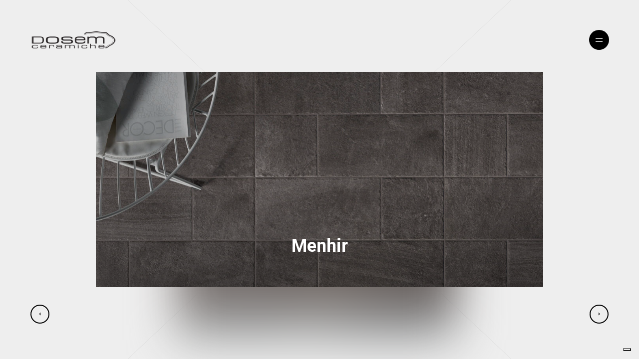

--- FILE ---
content_type: text/html; charset=UTF-8
request_url: https://www.dosemceramiche.it/portfolio-category/esterni/
body_size: 5550
content:
<!DOCTYPE html>
<html lang="it-IT">
<head>
<!-- Global site tag (gtag.js) - Google Analytics -->
<script async src="https://www.googletagmanager.com/gtag/js?id=UA-37115901-9"></script>
<script>
  window.dataLayer = window.dataLayer || [];
  function gtag(){dataLayer.push(arguments);}
  gtag('js', new Date());

  gtag('config', 'UA-37115901-9');
</script>

<meta charset="UTF-8" />
<meta name="viewport" content="width=device-width" />
<title>
	Dosem Ceramiche |
	  Porfolio Category  Esterni</title>

<link rel="profile" href="https://gmpg.org/xfn/11" />
<link rel="pingback" href="https://www.dosemceramiche.it/xmlrpc.php" />


<!--[if lt IE 9]>
<script src="https://www.dosemceramiche.it/wp-content/themes/naked-wordpress-master/js/html5.js" type="text/javascript"></script>
<![endif]-->

<link rel='dns-prefetch' href='//www.google.com' />
<link rel='dns-prefetch' href='//s.w.org' />
<link rel="alternate" type="application/rss+xml" title="Dosem Ceramiche &raquo; Feed" href="https://www.dosemceramiche.it/feed/" />
<link rel="alternate" type="application/rss+xml" title="Dosem Ceramiche &raquo; Feed dei commenti" href="https://www.dosemceramiche.it/comments/feed/" />
<link rel="alternate" type="application/rss+xml" title="Feed Dosem Ceramiche &raquo; Esterni Portfolio Category" href="https://www.dosemceramiche.it/portfolio-category/esterni/feed/" />
		<script type="text/javascript">
			window._wpemojiSettings = {"baseUrl":"https:\/\/s.w.org\/images\/core\/emoji\/11\/72x72\/","ext":".png","svgUrl":"https:\/\/s.w.org\/images\/core\/emoji\/11\/svg\/","svgExt":".svg","source":{"concatemoji":"https:\/\/www.dosemceramiche.it\/wp-includes\/js\/wp-emoji-release.min.js?ver=5.0.22"}};
			!function(e,a,t){var n,r,o,i=a.createElement("canvas"),p=i.getContext&&i.getContext("2d");function s(e,t){var a=String.fromCharCode;p.clearRect(0,0,i.width,i.height),p.fillText(a.apply(this,e),0,0);e=i.toDataURL();return p.clearRect(0,0,i.width,i.height),p.fillText(a.apply(this,t),0,0),e===i.toDataURL()}function c(e){var t=a.createElement("script");t.src=e,t.defer=t.type="text/javascript",a.getElementsByTagName("head")[0].appendChild(t)}for(o=Array("flag","emoji"),t.supports={everything:!0,everythingExceptFlag:!0},r=0;r<o.length;r++)t.supports[o[r]]=function(e){if(!p||!p.fillText)return!1;switch(p.textBaseline="top",p.font="600 32px Arial",e){case"flag":return s([55356,56826,55356,56819],[55356,56826,8203,55356,56819])?!1:!s([55356,57332,56128,56423,56128,56418,56128,56421,56128,56430,56128,56423,56128,56447],[55356,57332,8203,56128,56423,8203,56128,56418,8203,56128,56421,8203,56128,56430,8203,56128,56423,8203,56128,56447]);case"emoji":return!s([55358,56760,9792,65039],[55358,56760,8203,9792,65039])}return!1}(o[r]),t.supports.everything=t.supports.everything&&t.supports[o[r]],"flag"!==o[r]&&(t.supports.everythingExceptFlag=t.supports.everythingExceptFlag&&t.supports[o[r]]);t.supports.everythingExceptFlag=t.supports.everythingExceptFlag&&!t.supports.flag,t.DOMReady=!1,t.readyCallback=function(){t.DOMReady=!0},t.supports.everything||(n=function(){t.readyCallback()},a.addEventListener?(a.addEventListener("DOMContentLoaded",n,!1),e.addEventListener("load",n,!1)):(e.attachEvent("onload",n),a.attachEvent("onreadystatechange",function(){"complete"===a.readyState&&t.readyCallback()})),(n=t.source||{}).concatemoji?c(n.concatemoji):n.wpemoji&&n.twemoji&&(c(n.twemoji),c(n.wpemoji)))}(window,document,window._wpemojiSettings);
		</script>
		<style type="text/css">
img.wp-smiley,
img.emoji {
	display: inline !important;
	border: none !important;
	box-shadow: none !important;
	height: 1em !important;
	width: 1em !important;
	margin: 0 .07em !important;
	vertical-align: -0.1em !important;
	background: none !important;
	padding: 0 !important;
}
</style>
<link rel='stylesheet' id='wp-block-library-css'  href='https://www.dosemceramiche.it/wp-includes/css/dist/block-library/style.min.css?ver=5.0.22' type='text/css' media='all' />
<link rel='stylesheet' id='contact-form-7-css'  href='https://www.dosemceramiche.it/wp-content/plugins/contact-form-7/includes/css/styles.css?ver=5.1.1' type='text/css' media='all' />
<link rel='stylesheet' id='wpdm-font-awesome-css'  href='https://www.dosemceramiche.it/wp-content/plugins/download-manager/assets/fontawesome/css/all.css?ver=5.0.22' type='text/css' media='all' />
<link rel='stylesheet' id='wpdm-bootstrap-css'  href='https://www.dosemceramiche.it/wp-content/plugins/download-manager/assets/bootstrap/css/bootstrap.css?ver=5.0.22' type='text/css' media='all' />
<link rel='stylesheet' id='wpdm-front-css'  href='https://www.dosemceramiche.it/wp-content/plugins/download-manager/assets/css/front.css?ver=5.0.22' type='text/css' media='all' />
<link rel='stylesheet' id='portf-css'  href='https://www.dosemceramiche.it/wp-content/themes/naked-wordpress-master/css/portfolio.css?ver=5.0.22' type='text/css' media='all' />
<link rel='stylesheet' id='shortc.css-css'  href='https://www.dosemceramiche.it/wp-content/themes/naked-wordpress-master/css/shortcodes.css?ver=5.0.22' type='text/css' media='all' />
<link rel='stylesheet' id='assets.css-css'  href='https://www.dosemceramiche.it/wp-content/themes/naked-wordpress-master/css/assets.css?ver=5.0.22' type='text/css' media='all' />
<link rel='stylesheet' id='font-awe.css-css'  href='https://www.dosemceramiche.it/wp-content/themes/naked-wordpress-master/css/font-awesome.min.css?ver=5.0.22' type='text/css' media='all' />
<link rel='stylesheet' id='style.css-css'  href='https://www.dosemceramiche.it/wp-content/themes/naked-wordpress-master/style.css?ver=5.0.22' type='text/css' media='all' />
<script>if (document.location.protocol != "https:") {document.location = document.URL.replace(/^http:/i, "https:");}</script><script type='text/javascript'>
/* <![CDATA[ */
var wpdm_url = {"home":"https:\/\/www.dosemceramiche.it\/","site":"https:\/\/www.dosemceramiche.it\/","ajax":"https:\/\/www.dosemceramiche.it\/wp-admin\/admin-ajax.php"};
/* ]]> */
</script>
<script type='text/javascript' src='https://www.dosemceramiche.it/wp-includes/js/jquery/jquery.js?ver=1.12.4'></script>
<script type='text/javascript' src='https://www.dosemceramiche.it/wp-includes/js/jquery/jquery-migrate.min.js?ver=1.4.1'></script>
<script type='text/javascript' src='https://www.dosemceramiche.it/wp-content/plugins/download-manager/assets/bootstrap/js/bootstrap.min.js?ver=5.0.22'></script>
<script type='text/javascript' src='https://www.dosemceramiche.it/wp-content/plugins/download-manager/assets/js/front.js?ver=5.0.22'></script>
<script type='text/javascript' src='https://www.dosemceramiche.it/wp-content/plugins/download-manager/assets/js/chosen.jquery.min.js?ver=5.0.22'></script>
<link rel='https://api.w.org/' href='https://www.dosemceramiche.it/wp-json/' />
<link rel="EditURI" type="application/rsd+xml" title="RSD" href="https://www.dosemceramiche.it/xmlrpc.php?rsd" />
<link rel="wlwmanifest" type="application/wlwmanifest+xml" href="https://www.dosemceramiche.it/wp-includes/wlwmanifest.xml" /> 
<meta name="generator" content="WordPress 5.0.22" />

        <script>
            var wpdm_site_url = 'https://www.dosemceramiche.it/';
            var wpdm_home_url = 'https://www.dosemceramiche.it/';
            var ajax_url = 'https://www.dosemceramiche.it/wp-admin/admin-ajax.php';
            var wpdm_ajax_url = 'https://www.dosemceramiche.it/wp-admin/admin-ajax.php';
            var wpdm_ajax_popup = '0';
        </script>
        <style>
            .wpdm-download-link.btn.btn-primary.{
                border-radius: 4px;
            }
        </style>


        		<style type="text/css">.recentcomments a{display:inline !important;padding:0 !important;margin:0 !important;}</style>
				<style type="text/css" id="wp-custom-css">
			.grecaptcha-badge {
	display: none!important;
}
		</style>
	<meta name="generator" content="WordPress Download Manager 2.9.94" />
            <style>
                                @import url('https://fonts.googleapis.com/css?family=Cantarell:400,700');
                


                .w3eden .fetfont,
                .w3eden .btn,
                .w3eden .btn.wpdm-front h3.title,
                .w3eden .wpdm-social-lock-box .IN-widget a span:last-child,
                .w3eden #xfilelist .panel-heading,
                .w3eden .wpdm-frontend-tabs a,
                .w3eden .alert:before,
                .w3eden .panel .panel-heading,
                .w3eden .discount-msg,
                .w3eden .panel.dashboard-panel h3,
                .w3eden #wpdm-dashboard-sidebar .list-group-item,
                .w3eden #package-description .wp-switch-editor,
                .w3eden .w3eden.author-dashbboard .nav.nav-tabs li a,
                .w3eden .wpdm_cart thead th,
                .w3eden #csp .list-group-item,
                .w3eden .modal-title {
                    font-family: Cantarell, -apple-system, BlinkMacSystemFont, "Segoe UI", Roboto, Helvetica, Arial, sans-serif, "Apple Color Emoji", "Segoe UI Emoji", "Segoe UI Symbol";
                    text-transform: uppercase;
                    font-weight: 700;
                }
                .w3eden #csp .list-group-item{
                    text-transform: unset;
                }
            </style>
                    <style>

            :root{
                --color-primary: #4a8eff;
                --color-primary-hover: #4a8eff;
                --color-primary-active: #4a8eff;
                --color-success: #4a8eff;
                --color-success-hover: #4a8eff;
                --color-success-active: #4a8eff;
                --color-info: #2CA8FF;
                --color-info-hover: #2CA8FF;
                --color-info-active: #2CA8FF;
                --color-warning: orange;
                --color-warning-hover: orange;
                --color-warning-active: orange;
                --color-danger: #ff5062;
                --color-danger-hover: #ff5062;
                --color-danger-active: #ff5062;
                --color-green: #30b570;
                --color-blue: #0073ff;
                --color-purple: #8557D3;
                --color-red: #ff5062;
                --color-muted: rgba(69, 89, 122, 0.6);
                --wpdm-font: Cantarell, -apple-system, BlinkMacSystemFont, "Segoe UI", Roboto, Helvetica, Arial, sans-serif, "Apple Color Emoji", "Segoe UI Emoji", "Segoe UI Symbol";
            }


        </style>
        <noscript><style id="rocket-lazyload-nojs-css">.rll-youtube-player, [data-lazy-src]{display:none !important;}</style></noscript><!-- IUBENDA -->
<script type="text/javascript">
var _iub = _iub || [];
_iub.csConfiguration = {"invalidateConsentWithoutLog":true,"consentOnContinuedBrowsing":false,"whitelabel":false,"lang":"it","floatingPreferencesButtonDisplay":"bottom-right","siteId":2467779,"perPurposeConsent":true,"cookiePolicyId":45530625, "banner":{ "closeButtonRejects":true,"acceptButtonDisplay":true,"customizeButtonDisplay":true,"explicitWithdrawal":true,"position":"float-top-center","listPurposes":true }};
</script>
<script type="text/javascript" src="//cdn.iubenda.com/cs/iubenda_cs.js" charset="UTF-8" async></script>
<!-- consent sol -->
<script type="text/javascript">var _iub = _iub || {}; _iub.cons_instructions = _iub.cons_instructions || []; _iub.cons_instructions.push(["init", {api_key: "s4U0Mz4FjhnlUGUs3adxKUGnD6ROt8MO"}]);</script><script type="text/javascript" src="https://cdn.iubenda.com/cons/iubenda_cons.js" async></script>

<!-- end iub -->

</head>

<body data-rsssl=1
    class="archive tax-joker_portfolio_category term-esterni term-12 template-page ntk_hidden">
<main>
<!-- <div class="preloader-wrap">
    	<div class="outer">
        	<div class="inner">
      			<div class="percentage" id="precent"></div>
                <div class="preloader-text"> <span></span></div>
      		</div>
      	</div>
</div> -->

<div class="cd-index cd-main-content">

<!-- Page Content -->
<div id="page-content" class="" data-bgcolor="#eee">

        <!-- Background Lines -->
        <div class="bg-lines ntk_hidden">
            <svg>
    			<line x1="20%" y1="100%" x2="80%" y2="0"/>
				<line x1="80%" y1="100%" x2="20%" y2="0"/>
    		</svg>
        </div>
        <!--/Background Lines -->


<header class="scroll-hide">
            <div id="header-container">

	          <!-- Logo -->
            <div id="logo">
                <a class="ajax-link" data-type="page-transition" href="https://www.dosemceramiche.it">
                    <img class="black-logo" src="https://www.dosemceramiche.it/wp-content/uploads/2019/01/logo.png" alt="Dosem Ceramiche Logo">
										<img class="white-logo" style="filter:invert(100%)" src="https://www.dosemceramiche.it/wp-content/uploads/2019/01/logo.png" alt="Dosem Ceramiche Logo">
								</a>
            </div>

					
            <!--/Logo -->

            <div class="menu-info"></div>

            <!-- Menu Burger -->
            <div id="burger-wrapper">
            	<div id="burger-circle"></div>
                <div id="menu-burger">
                    <span></span>
                    <span></span>
                </div>
            </div>
            <!--/Menu Burger -->

            </div>
        </header>
<!--/Header -->
 <!-- Menu Overlay -->
  
 <div id="menu-overlay" class="post_ID_">

            <div id="close-menu"></div>

            <div class="outer">
                <div class="inner">


                    <nav><ul class="main-menu"> <li class="mp"><a class="ajax-link menu-link" data-type="page-transition" href="https://www.dosemceramiche.it/"><span></span>Home</a></li><li class="mp has-sub"><a href="#"><span></span>Prodotti</a><ul><li><a class="ajax-link" data-type="page-transition" href="https://www.dosemceramiche.it/portfolio-category/pavimenti/">Pavimenti</a></li><li><a class="ajax-link" data-type="page-transition" href="https://www.dosemceramiche.it/portfolio-category/lam/">LAM +</a></li><li><a class="ajax-link" data-type="page-transition" href="https://www.dosemceramiche.it/portfolio-category/effetto-legno/">Effetto legno</a></li><li><a class="ajax-link" data-type="page-transition" href="https://www.dosemceramiche.it/portfolio-category/esterni/">Esterni</a></li><li><a class="ajax-link" data-type="page-transition" href="https://www.dosemceramiche.it/portfolio-category/rivestimenti/">Rivestimenti</a></li></ul></li> <li class="mp"><a class="ajax-link menu-link" data-type="page-transition" href="https://www.dosemceramiche.it/decorare/"><span></span>Decorare</a></li> <li class="mp"><a class="ajax-link menu-link" data-type="page-transition" href="https://www.dosemceramiche.it/about/"><span></span>Chi Siamo</a></li> <li class="mp"><a class="ajax-link menu-link" data-type="page-transition" href="https://www.dosemceramiche.it/area-download/"><span></span>Area Download</a></li> <li class="mp"><a class="ajax-link menu-link" data-type="page-transition" href="https://www.dosemceramiche.it/contattaci/"><span></span>Contattaci</a></li> <li class="mp"><a class="ajax-link menu-link" data-type="page-transition" href="https://www.dosemceramiche.it/accessibilita/"><span></span>Dichiarazione di accessibilità</a></li></ul></nav>
										

                </div>
            </div>

        </div>
        <!-- Menu Overlay -->

<div id="main">


<div id="showcase-holder" class="joker_portfolio_category">
    <div id="showcase-slider">


      <div class="section light-content CHR">
        <div class="img-mask">
          <!-- <a class="ajax-link-project" data-type="page-transition" href="https://www.dosemceramiche.it/prodotti/menhir/ "> -->
            <a class="ajax-link-project" href="https://www.dosemceramiche.it/prodotti/menhir/ ">
            <div class="img-perspective">
              <div class="img-split">
                <div class="section-image" data-src="https://www.dosemceramiche.it/wp-content/uploads/2021/01/Dosem_Menhir_25x2525x50_HD_1-e1610551855566.jpg"></div>
                <div class="section-image-mirror"></div>
              </div>
            </div>
          </a></div>
        <div class="section-shadow"></div>
        <div class="section-caption-outer">
          <div class="section-caption-inner">
            <h2 class="section-title sa-one">Menhir</h2>
            <p class="section-subtitle sa-two"></p>
          </div>
        </div>
      </div>


  
      <div class="section light-content CHR">
        <div class="img-mask">
          <!-- <a class="ajax-link-project" data-type="page-transition" href="https://www.dosemceramiche.it/prodotti/rock-stone/ "> -->
            <a class="ajax-link-project" href="https://www.dosemceramiche.it/prodotti/rock-stone/ ">
            <div class="img-perspective">
              <div class="img-split">
                <div class="section-image" data-src="https://www.dosemceramiche.it/wp-content/uploads/2019/02/RockStone_Amb.jpg"></div>
                <div class="section-image-mirror"></div>
              </div>
            </div>
          </a></div>
        <div class="section-shadow"></div>
        <div class="section-caption-outer">
          <div class="section-caption-inner">
            <h2 class="section-title sa-one">Rock Stone</h2>
            <p class="section-subtitle sa-two"><p>Descrizione</p>
</p>
          </div>
        </div>
      </div>


  
      <div class="section light-content CHR">
        <div class="img-mask">
          <!-- <a class="ajax-link-project" data-type="page-transition" href="https://www.dosemceramiche.it/prodotti/urano/ "> -->
            <a class="ajax-link-project" href="https://www.dosemceramiche.it/prodotti/urano/ ">
            <div class="img-perspective">
              <div class="img-split">
                <div class="section-image" data-src="https://www.dosemceramiche.it/wp-content/uploads/2019/02/Urano_Bianco_30x60_TOP-VIEW.jpg"></div>
                <div class="section-image-mirror"></div>
              </div>
            </div>
          </a></div>
        <div class="section-shadow"></div>
        <div class="section-caption-outer">
          <div class="section-caption-inner">
            <h2 class="section-title sa-one">Urano</h2>
            <p class="section-subtitle sa-two"><p>Descrizione</p>
</p>
          </div>
        </div>
      </div>


  
      <div class="section light-content CHR">
        <div class="img-mask">
          <!-- <a class="ajax-link-project" data-type="page-transition" href="https://www.dosemceramiche.it/prodotti/muretti/ "> -->
            <a class="ajax-link-project" href="https://www.dosemceramiche.it/prodotti/muretti/ ">
            <div class="img-perspective">
              <div class="img-split">
                <div class="section-image" data-src="https://www.dosemceramiche.it/wp-content/uploads/2019/02/muretti_ambient-min.jpg"></div>
                <div class="section-image-mirror"></div>
              </div>
            </div>
          </a></div>
        <div class="section-shadow"></div>
        <div class="section-caption-outer">
          <div class="section-caption-inner">
            <h2 class="section-title sa-one">Muretti</h2>
            <p class="section-subtitle sa-two"></p>
          </div>
        </div>
      </div>


            
          <div class="section text-align-center last-slide">
              <div class="vc_row small  text-align-center">
                  <div class="container h_contatti">
                              <p class="bigger sa-one">info@dosemceramiche.com / +39 053 6812029</p>
                              <h2 class="sa-two">Puoi contattarci per qualsiasi informazione</h2>
                              <div class="sa-three">
                                  <a href="/contattaci" class="clapat-button rounded outline"><span>Contattaci</span></a>
                              </div>
                  </div>
              </div>
          </div>

              </div>
          </div>

</div>
<footer class="ntk_hidden taxonomy-j after-slider">            
            <div id="footer-container">

                <div id="page-action-holder-left" data-tooltip="Prev" data-placement="right">
                    <div id="prev-slide">                                                    
                        <svg version="1.1" xmlns="http://www.w3.org/2000/svg" x="20px" y="20px" width="40px" height="40px" viewBox="0 0 80 80" xml:space="preserve">
                            <circle class="circle-action is-inner" cx="40" cy="40" r="36" />
                            <circle class="circle-action is-outer" cx="40" cy="40" r="36" />
                        </svg>
                        <i class="fa fa-chevron-left" aria-hidden="true"></i>
                        <div class="circle-line"></div>
                    </div>                          
                </div>
                
                <div id="page-action-holder-right" data-tooltip="Next" data-placement="left">
                    <div id="next-slide">                                                    
                        <svg version="1.1" xmlns="http://www.w3.org/2000/svg" x="10px" y="10px" width="40px" height="40px" viewBox="0 0 80 80" xml:space="preserve">
                            <circle class="circle-action is-inner" cx="40" cy="40" r="36" />
                            <circle class="circle-action is-outer" cx="40" cy="40" r="36" />
                        </svg>
                        <i class="fa fa-chevron-right" aria-hidden="true"></i>
                        <div class="circle-line"></div>
                    </div>
                </div>

<!-- / end page container, begun in the header -->

                <ul class="socials-text">
                    <li><a href="https://it-it.facebook.com/dosemceramiche/" target="_blank"><i class="fa fa-facebook"></i></a></li>
                </ul>


                <div class="copyright">2019 © DOSEM CERAMICHE srl - P.I. 03003790361 - Via dell’Elettronica 11, 41042 Spezzano di Fiorano (MO) - Tel. +39 0536 812029<br>
                     <span><a href="/privacy-policy/">Privacy policy</a> | <a href="/cookies-policy/">Cookie policy</a></span> | 
                           <a href="/accessibilita">Accessibilità</a><br>
                     <span class="des-by">Design by <a target="_blank" href="https://www.netkomgroup.it/">Netkom</a></span>
                        <div class="banner-pagamenti"><a target="_blank" href="https://www.vapulus.com/"><img src="/wp-content/uploads/2020/09/White-S.png"/></a></div>
                    </div>


            </div>
</footer>
        <!--/Footer -->


	</div>
	<!--/Page Content -->

    <div id="rotate-device"></div>


    </div> <!-- cd-main-content -->
</main>


    <div class="cd-cover-layer"></div>
<script type='text/javascript'>
/* <![CDATA[ */
var wpcf7 = {"apiSettings":{"root":"https:\/\/www.dosemceramiche.it\/wp-json\/contact-form-7\/v1","namespace":"contact-form-7\/v1"}};
/* ]]> */
</script>
<script type='text/javascript' src='https://www.dosemceramiche.it/wp-content/plugins/contact-form-7/includes/js/scripts.js?ver=5.1.1'></script>
<script type='text/javascript' src='https://www.dosemceramiche.it/wp-includes/js/jquery/jquery.form.min.js?ver=4.2.1'></script>
<script type='text/javascript' src='https://www.google.com/recaptcha/api.js?render=6LfSd64UAAAAACBVmaJtjc-O5twnu7c0z4YMZS7R&#038;ver=3.0'></script>
<script type='text/javascript' src='https://www.dosemceramiche.it/wp-content/themes/naked-wordpress-master/js/jquery.fitvids.js?ver=1'></script>
<script type='text/javascript' src='https://www.dosemceramiche.it/wp-content/themes/naked-wordpress-master/js/theme.min.js?ver=1'></script>
<script type='text/javascript' src='https://www.dosemceramiche.it/wp-content/themes/naked-wordpress-master/js/plugins.js?ver=1'></script>
<script type='text/javascript' src='https://www.dosemceramiche.it/wp-content/themes/naked-wordpress-master/js/scripts.js?ver=1'></script>
<script type='text/javascript' src='https://www.dosemceramiche.it/wp-content/themes/naked-wordpress-master/js/mycustom_script.js?ver=1'></script>
<script type='text/javascript' src='https://www.dosemceramiche.it/wp-includes/js/wp-embed.min.js?ver=5.0.22'></script>
<script type="text/javascript">
( function( grecaptcha, sitekey ) {

	var wpcf7recaptcha = {
		execute: function() {
			grecaptcha.execute(
				sitekey,
				{ action: 'homepage' }
			).then( function( token ) {
				var forms = document.getElementsByTagName( 'form' );

				for ( var i = 0; i < forms.length; i++ ) {
					var fields = forms[ i ].getElementsByTagName( 'input' );

					for ( var j = 0; j < fields.length; j++ ) {
						var field = fields[ j ];

						if ( 'g-recaptcha-response' === field.getAttribute( 'name' ) ) {
							field.setAttribute( 'value', token );
							break;
						}
					}
				}
			} );
		}
	};

	grecaptcha.ready( wpcf7recaptcha.execute );

	document.addEventListener( 'wpcf7submit', wpcf7recaptcha.execute, false );

} )( grecaptcha, '6LfSd64UAAAAACBVmaJtjc-O5twnu7c0z4YMZS7R' );
</script>

</body>
</html>


--- FILE ---
content_type: text/html; charset=utf-8
request_url: https://www.google.com/recaptcha/api2/anchor?ar=1&k=6LfSd64UAAAAACBVmaJtjc-O5twnu7c0z4YMZS7R&co=aHR0cHM6Ly93d3cuZG9zZW1jZXJhbWljaGUuaXQ6NDQz&hl=en&v=PoyoqOPhxBO7pBk68S4YbpHZ&size=invisible&anchor-ms=20000&execute-ms=30000&cb=5c6v53rvo37r
body_size: 49991
content:
<!DOCTYPE HTML><html dir="ltr" lang="en"><head><meta http-equiv="Content-Type" content="text/html; charset=UTF-8">
<meta http-equiv="X-UA-Compatible" content="IE=edge">
<title>reCAPTCHA</title>
<style type="text/css">
/* cyrillic-ext */
@font-face {
  font-family: 'Roboto';
  font-style: normal;
  font-weight: 400;
  font-stretch: 100%;
  src: url(//fonts.gstatic.com/s/roboto/v48/KFO7CnqEu92Fr1ME7kSn66aGLdTylUAMa3GUBHMdazTgWw.woff2) format('woff2');
  unicode-range: U+0460-052F, U+1C80-1C8A, U+20B4, U+2DE0-2DFF, U+A640-A69F, U+FE2E-FE2F;
}
/* cyrillic */
@font-face {
  font-family: 'Roboto';
  font-style: normal;
  font-weight: 400;
  font-stretch: 100%;
  src: url(//fonts.gstatic.com/s/roboto/v48/KFO7CnqEu92Fr1ME7kSn66aGLdTylUAMa3iUBHMdazTgWw.woff2) format('woff2');
  unicode-range: U+0301, U+0400-045F, U+0490-0491, U+04B0-04B1, U+2116;
}
/* greek-ext */
@font-face {
  font-family: 'Roboto';
  font-style: normal;
  font-weight: 400;
  font-stretch: 100%;
  src: url(//fonts.gstatic.com/s/roboto/v48/KFO7CnqEu92Fr1ME7kSn66aGLdTylUAMa3CUBHMdazTgWw.woff2) format('woff2');
  unicode-range: U+1F00-1FFF;
}
/* greek */
@font-face {
  font-family: 'Roboto';
  font-style: normal;
  font-weight: 400;
  font-stretch: 100%;
  src: url(//fonts.gstatic.com/s/roboto/v48/KFO7CnqEu92Fr1ME7kSn66aGLdTylUAMa3-UBHMdazTgWw.woff2) format('woff2');
  unicode-range: U+0370-0377, U+037A-037F, U+0384-038A, U+038C, U+038E-03A1, U+03A3-03FF;
}
/* math */
@font-face {
  font-family: 'Roboto';
  font-style: normal;
  font-weight: 400;
  font-stretch: 100%;
  src: url(//fonts.gstatic.com/s/roboto/v48/KFO7CnqEu92Fr1ME7kSn66aGLdTylUAMawCUBHMdazTgWw.woff2) format('woff2');
  unicode-range: U+0302-0303, U+0305, U+0307-0308, U+0310, U+0312, U+0315, U+031A, U+0326-0327, U+032C, U+032F-0330, U+0332-0333, U+0338, U+033A, U+0346, U+034D, U+0391-03A1, U+03A3-03A9, U+03B1-03C9, U+03D1, U+03D5-03D6, U+03F0-03F1, U+03F4-03F5, U+2016-2017, U+2034-2038, U+203C, U+2040, U+2043, U+2047, U+2050, U+2057, U+205F, U+2070-2071, U+2074-208E, U+2090-209C, U+20D0-20DC, U+20E1, U+20E5-20EF, U+2100-2112, U+2114-2115, U+2117-2121, U+2123-214F, U+2190, U+2192, U+2194-21AE, U+21B0-21E5, U+21F1-21F2, U+21F4-2211, U+2213-2214, U+2216-22FF, U+2308-230B, U+2310, U+2319, U+231C-2321, U+2336-237A, U+237C, U+2395, U+239B-23B7, U+23D0, U+23DC-23E1, U+2474-2475, U+25AF, U+25B3, U+25B7, U+25BD, U+25C1, U+25CA, U+25CC, U+25FB, U+266D-266F, U+27C0-27FF, U+2900-2AFF, U+2B0E-2B11, U+2B30-2B4C, U+2BFE, U+3030, U+FF5B, U+FF5D, U+1D400-1D7FF, U+1EE00-1EEFF;
}
/* symbols */
@font-face {
  font-family: 'Roboto';
  font-style: normal;
  font-weight: 400;
  font-stretch: 100%;
  src: url(//fonts.gstatic.com/s/roboto/v48/KFO7CnqEu92Fr1ME7kSn66aGLdTylUAMaxKUBHMdazTgWw.woff2) format('woff2');
  unicode-range: U+0001-000C, U+000E-001F, U+007F-009F, U+20DD-20E0, U+20E2-20E4, U+2150-218F, U+2190, U+2192, U+2194-2199, U+21AF, U+21E6-21F0, U+21F3, U+2218-2219, U+2299, U+22C4-22C6, U+2300-243F, U+2440-244A, U+2460-24FF, U+25A0-27BF, U+2800-28FF, U+2921-2922, U+2981, U+29BF, U+29EB, U+2B00-2BFF, U+4DC0-4DFF, U+FFF9-FFFB, U+10140-1018E, U+10190-1019C, U+101A0, U+101D0-101FD, U+102E0-102FB, U+10E60-10E7E, U+1D2C0-1D2D3, U+1D2E0-1D37F, U+1F000-1F0FF, U+1F100-1F1AD, U+1F1E6-1F1FF, U+1F30D-1F30F, U+1F315, U+1F31C, U+1F31E, U+1F320-1F32C, U+1F336, U+1F378, U+1F37D, U+1F382, U+1F393-1F39F, U+1F3A7-1F3A8, U+1F3AC-1F3AF, U+1F3C2, U+1F3C4-1F3C6, U+1F3CA-1F3CE, U+1F3D4-1F3E0, U+1F3ED, U+1F3F1-1F3F3, U+1F3F5-1F3F7, U+1F408, U+1F415, U+1F41F, U+1F426, U+1F43F, U+1F441-1F442, U+1F444, U+1F446-1F449, U+1F44C-1F44E, U+1F453, U+1F46A, U+1F47D, U+1F4A3, U+1F4B0, U+1F4B3, U+1F4B9, U+1F4BB, U+1F4BF, U+1F4C8-1F4CB, U+1F4D6, U+1F4DA, U+1F4DF, U+1F4E3-1F4E6, U+1F4EA-1F4ED, U+1F4F7, U+1F4F9-1F4FB, U+1F4FD-1F4FE, U+1F503, U+1F507-1F50B, U+1F50D, U+1F512-1F513, U+1F53E-1F54A, U+1F54F-1F5FA, U+1F610, U+1F650-1F67F, U+1F687, U+1F68D, U+1F691, U+1F694, U+1F698, U+1F6AD, U+1F6B2, U+1F6B9-1F6BA, U+1F6BC, U+1F6C6-1F6CF, U+1F6D3-1F6D7, U+1F6E0-1F6EA, U+1F6F0-1F6F3, U+1F6F7-1F6FC, U+1F700-1F7FF, U+1F800-1F80B, U+1F810-1F847, U+1F850-1F859, U+1F860-1F887, U+1F890-1F8AD, U+1F8B0-1F8BB, U+1F8C0-1F8C1, U+1F900-1F90B, U+1F93B, U+1F946, U+1F984, U+1F996, U+1F9E9, U+1FA00-1FA6F, U+1FA70-1FA7C, U+1FA80-1FA89, U+1FA8F-1FAC6, U+1FACE-1FADC, U+1FADF-1FAE9, U+1FAF0-1FAF8, U+1FB00-1FBFF;
}
/* vietnamese */
@font-face {
  font-family: 'Roboto';
  font-style: normal;
  font-weight: 400;
  font-stretch: 100%;
  src: url(//fonts.gstatic.com/s/roboto/v48/KFO7CnqEu92Fr1ME7kSn66aGLdTylUAMa3OUBHMdazTgWw.woff2) format('woff2');
  unicode-range: U+0102-0103, U+0110-0111, U+0128-0129, U+0168-0169, U+01A0-01A1, U+01AF-01B0, U+0300-0301, U+0303-0304, U+0308-0309, U+0323, U+0329, U+1EA0-1EF9, U+20AB;
}
/* latin-ext */
@font-face {
  font-family: 'Roboto';
  font-style: normal;
  font-weight: 400;
  font-stretch: 100%;
  src: url(//fonts.gstatic.com/s/roboto/v48/KFO7CnqEu92Fr1ME7kSn66aGLdTylUAMa3KUBHMdazTgWw.woff2) format('woff2');
  unicode-range: U+0100-02BA, U+02BD-02C5, U+02C7-02CC, U+02CE-02D7, U+02DD-02FF, U+0304, U+0308, U+0329, U+1D00-1DBF, U+1E00-1E9F, U+1EF2-1EFF, U+2020, U+20A0-20AB, U+20AD-20C0, U+2113, U+2C60-2C7F, U+A720-A7FF;
}
/* latin */
@font-face {
  font-family: 'Roboto';
  font-style: normal;
  font-weight: 400;
  font-stretch: 100%;
  src: url(//fonts.gstatic.com/s/roboto/v48/KFO7CnqEu92Fr1ME7kSn66aGLdTylUAMa3yUBHMdazQ.woff2) format('woff2');
  unicode-range: U+0000-00FF, U+0131, U+0152-0153, U+02BB-02BC, U+02C6, U+02DA, U+02DC, U+0304, U+0308, U+0329, U+2000-206F, U+20AC, U+2122, U+2191, U+2193, U+2212, U+2215, U+FEFF, U+FFFD;
}
/* cyrillic-ext */
@font-face {
  font-family: 'Roboto';
  font-style: normal;
  font-weight: 500;
  font-stretch: 100%;
  src: url(//fonts.gstatic.com/s/roboto/v48/KFO7CnqEu92Fr1ME7kSn66aGLdTylUAMa3GUBHMdazTgWw.woff2) format('woff2');
  unicode-range: U+0460-052F, U+1C80-1C8A, U+20B4, U+2DE0-2DFF, U+A640-A69F, U+FE2E-FE2F;
}
/* cyrillic */
@font-face {
  font-family: 'Roboto';
  font-style: normal;
  font-weight: 500;
  font-stretch: 100%;
  src: url(//fonts.gstatic.com/s/roboto/v48/KFO7CnqEu92Fr1ME7kSn66aGLdTylUAMa3iUBHMdazTgWw.woff2) format('woff2');
  unicode-range: U+0301, U+0400-045F, U+0490-0491, U+04B0-04B1, U+2116;
}
/* greek-ext */
@font-face {
  font-family: 'Roboto';
  font-style: normal;
  font-weight: 500;
  font-stretch: 100%;
  src: url(//fonts.gstatic.com/s/roboto/v48/KFO7CnqEu92Fr1ME7kSn66aGLdTylUAMa3CUBHMdazTgWw.woff2) format('woff2');
  unicode-range: U+1F00-1FFF;
}
/* greek */
@font-face {
  font-family: 'Roboto';
  font-style: normal;
  font-weight: 500;
  font-stretch: 100%;
  src: url(//fonts.gstatic.com/s/roboto/v48/KFO7CnqEu92Fr1ME7kSn66aGLdTylUAMa3-UBHMdazTgWw.woff2) format('woff2');
  unicode-range: U+0370-0377, U+037A-037F, U+0384-038A, U+038C, U+038E-03A1, U+03A3-03FF;
}
/* math */
@font-face {
  font-family: 'Roboto';
  font-style: normal;
  font-weight: 500;
  font-stretch: 100%;
  src: url(//fonts.gstatic.com/s/roboto/v48/KFO7CnqEu92Fr1ME7kSn66aGLdTylUAMawCUBHMdazTgWw.woff2) format('woff2');
  unicode-range: U+0302-0303, U+0305, U+0307-0308, U+0310, U+0312, U+0315, U+031A, U+0326-0327, U+032C, U+032F-0330, U+0332-0333, U+0338, U+033A, U+0346, U+034D, U+0391-03A1, U+03A3-03A9, U+03B1-03C9, U+03D1, U+03D5-03D6, U+03F0-03F1, U+03F4-03F5, U+2016-2017, U+2034-2038, U+203C, U+2040, U+2043, U+2047, U+2050, U+2057, U+205F, U+2070-2071, U+2074-208E, U+2090-209C, U+20D0-20DC, U+20E1, U+20E5-20EF, U+2100-2112, U+2114-2115, U+2117-2121, U+2123-214F, U+2190, U+2192, U+2194-21AE, U+21B0-21E5, U+21F1-21F2, U+21F4-2211, U+2213-2214, U+2216-22FF, U+2308-230B, U+2310, U+2319, U+231C-2321, U+2336-237A, U+237C, U+2395, U+239B-23B7, U+23D0, U+23DC-23E1, U+2474-2475, U+25AF, U+25B3, U+25B7, U+25BD, U+25C1, U+25CA, U+25CC, U+25FB, U+266D-266F, U+27C0-27FF, U+2900-2AFF, U+2B0E-2B11, U+2B30-2B4C, U+2BFE, U+3030, U+FF5B, U+FF5D, U+1D400-1D7FF, U+1EE00-1EEFF;
}
/* symbols */
@font-face {
  font-family: 'Roboto';
  font-style: normal;
  font-weight: 500;
  font-stretch: 100%;
  src: url(//fonts.gstatic.com/s/roboto/v48/KFO7CnqEu92Fr1ME7kSn66aGLdTylUAMaxKUBHMdazTgWw.woff2) format('woff2');
  unicode-range: U+0001-000C, U+000E-001F, U+007F-009F, U+20DD-20E0, U+20E2-20E4, U+2150-218F, U+2190, U+2192, U+2194-2199, U+21AF, U+21E6-21F0, U+21F3, U+2218-2219, U+2299, U+22C4-22C6, U+2300-243F, U+2440-244A, U+2460-24FF, U+25A0-27BF, U+2800-28FF, U+2921-2922, U+2981, U+29BF, U+29EB, U+2B00-2BFF, U+4DC0-4DFF, U+FFF9-FFFB, U+10140-1018E, U+10190-1019C, U+101A0, U+101D0-101FD, U+102E0-102FB, U+10E60-10E7E, U+1D2C0-1D2D3, U+1D2E0-1D37F, U+1F000-1F0FF, U+1F100-1F1AD, U+1F1E6-1F1FF, U+1F30D-1F30F, U+1F315, U+1F31C, U+1F31E, U+1F320-1F32C, U+1F336, U+1F378, U+1F37D, U+1F382, U+1F393-1F39F, U+1F3A7-1F3A8, U+1F3AC-1F3AF, U+1F3C2, U+1F3C4-1F3C6, U+1F3CA-1F3CE, U+1F3D4-1F3E0, U+1F3ED, U+1F3F1-1F3F3, U+1F3F5-1F3F7, U+1F408, U+1F415, U+1F41F, U+1F426, U+1F43F, U+1F441-1F442, U+1F444, U+1F446-1F449, U+1F44C-1F44E, U+1F453, U+1F46A, U+1F47D, U+1F4A3, U+1F4B0, U+1F4B3, U+1F4B9, U+1F4BB, U+1F4BF, U+1F4C8-1F4CB, U+1F4D6, U+1F4DA, U+1F4DF, U+1F4E3-1F4E6, U+1F4EA-1F4ED, U+1F4F7, U+1F4F9-1F4FB, U+1F4FD-1F4FE, U+1F503, U+1F507-1F50B, U+1F50D, U+1F512-1F513, U+1F53E-1F54A, U+1F54F-1F5FA, U+1F610, U+1F650-1F67F, U+1F687, U+1F68D, U+1F691, U+1F694, U+1F698, U+1F6AD, U+1F6B2, U+1F6B9-1F6BA, U+1F6BC, U+1F6C6-1F6CF, U+1F6D3-1F6D7, U+1F6E0-1F6EA, U+1F6F0-1F6F3, U+1F6F7-1F6FC, U+1F700-1F7FF, U+1F800-1F80B, U+1F810-1F847, U+1F850-1F859, U+1F860-1F887, U+1F890-1F8AD, U+1F8B0-1F8BB, U+1F8C0-1F8C1, U+1F900-1F90B, U+1F93B, U+1F946, U+1F984, U+1F996, U+1F9E9, U+1FA00-1FA6F, U+1FA70-1FA7C, U+1FA80-1FA89, U+1FA8F-1FAC6, U+1FACE-1FADC, U+1FADF-1FAE9, U+1FAF0-1FAF8, U+1FB00-1FBFF;
}
/* vietnamese */
@font-face {
  font-family: 'Roboto';
  font-style: normal;
  font-weight: 500;
  font-stretch: 100%;
  src: url(//fonts.gstatic.com/s/roboto/v48/KFO7CnqEu92Fr1ME7kSn66aGLdTylUAMa3OUBHMdazTgWw.woff2) format('woff2');
  unicode-range: U+0102-0103, U+0110-0111, U+0128-0129, U+0168-0169, U+01A0-01A1, U+01AF-01B0, U+0300-0301, U+0303-0304, U+0308-0309, U+0323, U+0329, U+1EA0-1EF9, U+20AB;
}
/* latin-ext */
@font-face {
  font-family: 'Roboto';
  font-style: normal;
  font-weight: 500;
  font-stretch: 100%;
  src: url(//fonts.gstatic.com/s/roboto/v48/KFO7CnqEu92Fr1ME7kSn66aGLdTylUAMa3KUBHMdazTgWw.woff2) format('woff2');
  unicode-range: U+0100-02BA, U+02BD-02C5, U+02C7-02CC, U+02CE-02D7, U+02DD-02FF, U+0304, U+0308, U+0329, U+1D00-1DBF, U+1E00-1E9F, U+1EF2-1EFF, U+2020, U+20A0-20AB, U+20AD-20C0, U+2113, U+2C60-2C7F, U+A720-A7FF;
}
/* latin */
@font-face {
  font-family: 'Roboto';
  font-style: normal;
  font-weight: 500;
  font-stretch: 100%;
  src: url(//fonts.gstatic.com/s/roboto/v48/KFO7CnqEu92Fr1ME7kSn66aGLdTylUAMa3yUBHMdazQ.woff2) format('woff2');
  unicode-range: U+0000-00FF, U+0131, U+0152-0153, U+02BB-02BC, U+02C6, U+02DA, U+02DC, U+0304, U+0308, U+0329, U+2000-206F, U+20AC, U+2122, U+2191, U+2193, U+2212, U+2215, U+FEFF, U+FFFD;
}
/* cyrillic-ext */
@font-face {
  font-family: 'Roboto';
  font-style: normal;
  font-weight: 900;
  font-stretch: 100%;
  src: url(//fonts.gstatic.com/s/roboto/v48/KFO7CnqEu92Fr1ME7kSn66aGLdTylUAMa3GUBHMdazTgWw.woff2) format('woff2');
  unicode-range: U+0460-052F, U+1C80-1C8A, U+20B4, U+2DE0-2DFF, U+A640-A69F, U+FE2E-FE2F;
}
/* cyrillic */
@font-face {
  font-family: 'Roboto';
  font-style: normal;
  font-weight: 900;
  font-stretch: 100%;
  src: url(//fonts.gstatic.com/s/roboto/v48/KFO7CnqEu92Fr1ME7kSn66aGLdTylUAMa3iUBHMdazTgWw.woff2) format('woff2');
  unicode-range: U+0301, U+0400-045F, U+0490-0491, U+04B0-04B1, U+2116;
}
/* greek-ext */
@font-face {
  font-family: 'Roboto';
  font-style: normal;
  font-weight: 900;
  font-stretch: 100%;
  src: url(//fonts.gstatic.com/s/roboto/v48/KFO7CnqEu92Fr1ME7kSn66aGLdTylUAMa3CUBHMdazTgWw.woff2) format('woff2');
  unicode-range: U+1F00-1FFF;
}
/* greek */
@font-face {
  font-family: 'Roboto';
  font-style: normal;
  font-weight: 900;
  font-stretch: 100%;
  src: url(//fonts.gstatic.com/s/roboto/v48/KFO7CnqEu92Fr1ME7kSn66aGLdTylUAMa3-UBHMdazTgWw.woff2) format('woff2');
  unicode-range: U+0370-0377, U+037A-037F, U+0384-038A, U+038C, U+038E-03A1, U+03A3-03FF;
}
/* math */
@font-face {
  font-family: 'Roboto';
  font-style: normal;
  font-weight: 900;
  font-stretch: 100%;
  src: url(//fonts.gstatic.com/s/roboto/v48/KFO7CnqEu92Fr1ME7kSn66aGLdTylUAMawCUBHMdazTgWw.woff2) format('woff2');
  unicode-range: U+0302-0303, U+0305, U+0307-0308, U+0310, U+0312, U+0315, U+031A, U+0326-0327, U+032C, U+032F-0330, U+0332-0333, U+0338, U+033A, U+0346, U+034D, U+0391-03A1, U+03A3-03A9, U+03B1-03C9, U+03D1, U+03D5-03D6, U+03F0-03F1, U+03F4-03F5, U+2016-2017, U+2034-2038, U+203C, U+2040, U+2043, U+2047, U+2050, U+2057, U+205F, U+2070-2071, U+2074-208E, U+2090-209C, U+20D0-20DC, U+20E1, U+20E5-20EF, U+2100-2112, U+2114-2115, U+2117-2121, U+2123-214F, U+2190, U+2192, U+2194-21AE, U+21B0-21E5, U+21F1-21F2, U+21F4-2211, U+2213-2214, U+2216-22FF, U+2308-230B, U+2310, U+2319, U+231C-2321, U+2336-237A, U+237C, U+2395, U+239B-23B7, U+23D0, U+23DC-23E1, U+2474-2475, U+25AF, U+25B3, U+25B7, U+25BD, U+25C1, U+25CA, U+25CC, U+25FB, U+266D-266F, U+27C0-27FF, U+2900-2AFF, U+2B0E-2B11, U+2B30-2B4C, U+2BFE, U+3030, U+FF5B, U+FF5D, U+1D400-1D7FF, U+1EE00-1EEFF;
}
/* symbols */
@font-face {
  font-family: 'Roboto';
  font-style: normal;
  font-weight: 900;
  font-stretch: 100%;
  src: url(//fonts.gstatic.com/s/roboto/v48/KFO7CnqEu92Fr1ME7kSn66aGLdTylUAMaxKUBHMdazTgWw.woff2) format('woff2');
  unicode-range: U+0001-000C, U+000E-001F, U+007F-009F, U+20DD-20E0, U+20E2-20E4, U+2150-218F, U+2190, U+2192, U+2194-2199, U+21AF, U+21E6-21F0, U+21F3, U+2218-2219, U+2299, U+22C4-22C6, U+2300-243F, U+2440-244A, U+2460-24FF, U+25A0-27BF, U+2800-28FF, U+2921-2922, U+2981, U+29BF, U+29EB, U+2B00-2BFF, U+4DC0-4DFF, U+FFF9-FFFB, U+10140-1018E, U+10190-1019C, U+101A0, U+101D0-101FD, U+102E0-102FB, U+10E60-10E7E, U+1D2C0-1D2D3, U+1D2E0-1D37F, U+1F000-1F0FF, U+1F100-1F1AD, U+1F1E6-1F1FF, U+1F30D-1F30F, U+1F315, U+1F31C, U+1F31E, U+1F320-1F32C, U+1F336, U+1F378, U+1F37D, U+1F382, U+1F393-1F39F, U+1F3A7-1F3A8, U+1F3AC-1F3AF, U+1F3C2, U+1F3C4-1F3C6, U+1F3CA-1F3CE, U+1F3D4-1F3E0, U+1F3ED, U+1F3F1-1F3F3, U+1F3F5-1F3F7, U+1F408, U+1F415, U+1F41F, U+1F426, U+1F43F, U+1F441-1F442, U+1F444, U+1F446-1F449, U+1F44C-1F44E, U+1F453, U+1F46A, U+1F47D, U+1F4A3, U+1F4B0, U+1F4B3, U+1F4B9, U+1F4BB, U+1F4BF, U+1F4C8-1F4CB, U+1F4D6, U+1F4DA, U+1F4DF, U+1F4E3-1F4E6, U+1F4EA-1F4ED, U+1F4F7, U+1F4F9-1F4FB, U+1F4FD-1F4FE, U+1F503, U+1F507-1F50B, U+1F50D, U+1F512-1F513, U+1F53E-1F54A, U+1F54F-1F5FA, U+1F610, U+1F650-1F67F, U+1F687, U+1F68D, U+1F691, U+1F694, U+1F698, U+1F6AD, U+1F6B2, U+1F6B9-1F6BA, U+1F6BC, U+1F6C6-1F6CF, U+1F6D3-1F6D7, U+1F6E0-1F6EA, U+1F6F0-1F6F3, U+1F6F7-1F6FC, U+1F700-1F7FF, U+1F800-1F80B, U+1F810-1F847, U+1F850-1F859, U+1F860-1F887, U+1F890-1F8AD, U+1F8B0-1F8BB, U+1F8C0-1F8C1, U+1F900-1F90B, U+1F93B, U+1F946, U+1F984, U+1F996, U+1F9E9, U+1FA00-1FA6F, U+1FA70-1FA7C, U+1FA80-1FA89, U+1FA8F-1FAC6, U+1FACE-1FADC, U+1FADF-1FAE9, U+1FAF0-1FAF8, U+1FB00-1FBFF;
}
/* vietnamese */
@font-face {
  font-family: 'Roboto';
  font-style: normal;
  font-weight: 900;
  font-stretch: 100%;
  src: url(//fonts.gstatic.com/s/roboto/v48/KFO7CnqEu92Fr1ME7kSn66aGLdTylUAMa3OUBHMdazTgWw.woff2) format('woff2');
  unicode-range: U+0102-0103, U+0110-0111, U+0128-0129, U+0168-0169, U+01A0-01A1, U+01AF-01B0, U+0300-0301, U+0303-0304, U+0308-0309, U+0323, U+0329, U+1EA0-1EF9, U+20AB;
}
/* latin-ext */
@font-face {
  font-family: 'Roboto';
  font-style: normal;
  font-weight: 900;
  font-stretch: 100%;
  src: url(//fonts.gstatic.com/s/roboto/v48/KFO7CnqEu92Fr1ME7kSn66aGLdTylUAMa3KUBHMdazTgWw.woff2) format('woff2');
  unicode-range: U+0100-02BA, U+02BD-02C5, U+02C7-02CC, U+02CE-02D7, U+02DD-02FF, U+0304, U+0308, U+0329, U+1D00-1DBF, U+1E00-1E9F, U+1EF2-1EFF, U+2020, U+20A0-20AB, U+20AD-20C0, U+2113, U+2C60-2C7F, U+A720-A7FF;
}
/* latin */
@font-face {
  font-family: 'Roboto';
  font-style: normal;
  font-weight: 900;
  font-stretch: 100%;
  src: url(//fonts.gstatic.com/s/roboto/v48/KFO7CnqEu92Fr1ME7kSn66aGLdTylUAMa3yUBHMdazQ.woff2) format('woff2');
  unicode-range: U+0000-00FF, U+0131, U+0152-0153, U+02BB-02BC, U+02C6, U+02DA, U+02DC, U+0304, U+0308, U+0329, U+2000-206F, U+20AC, U+2122, U+2191, U+2193, U+2212, U+2215, U+FEFF, U+FFFD;
}

</style>
<link rel="stylesheet" type="text/css" href="https://www.gstatic.com/recaptcha/releases/PoyoqOPhxBO7pBk68S4YbpHZ/styles__ltr.css">
<script nonce="R3hiI7hF3mOS9RXE3VMSpQ" type="text/javascript">window['__recaptcha_api'] = 'https://www.google.com/recaptcha/api2/';</script>
<script type="text/javascript" src="https://www.gstatic.com/recaptcha/releases/PoyoqOPhxBO7pBk68S4YbpHZ/recaptcha__en.js" nonce="R3hiI7hF3mOS9RXE3VMSpQ">
      
    </script></head>
<body><div id="rc-anchor-alert" class="rc-anchor-alert"></div>
<input type="hidden" id="recaptcha-token" value="[base64]">
<script type="text/javascript" nonce="R3hiI7hF3mOS9RXE3VMSpQ">
      recaptcha.anchor.Main.init("[\x22ainput\x22,[\x22bgdata\x22,\x22\x22,\[base64]/[base64]/MjU1Ong/[base64]/[base64]/[base64]/[base64]/[base64]/[base64]/[base64]/[base64]/[base64]/[base64]/[base64]/[base64]/[base64]/[base64]/[base64]\\u003d\x22,\[base64]\\u003d\x22,\x22w4hYwpIiw6ErwrDDiE/DqifDjMOZwqrCpWoYwoTDuMOwGH5/[base64]/[base64]/CqmjDilXCq8K/eMOcwqtYZMK6w5gOU8OvE8O5XSrDq8OSHzDCvS/DscKRSRLChi9WwqsawoLCusOSJQzDjcKSw5tww57CtW3DsBjCu8K6KyoHTcK3T8KawrPDqMK8XMO0egZpHCs2wrzCsWLCusOPwqnCu8OcbcK7BwbChQd3woLCq8OfwqfDo8K+BTrCr2Mpwp7CosKzw7l4Wz/CgCIVw5ZmwrXDlSZ7MMO6eg3Du8KvwqxjezNgdcKdwpoxw4/Ch8OmwoMnwpHDiiorw6RAJsOrVMOMwq9Qw6bDoMKowpjCnEhoOQPDlUBtPsO8w6XDvWspKcO8GcK+wqPCn2t/HxvDhsKwATrCjwYdMcOMw7vDhcKAY23Ds33CkcKoJ8OtDV/DhsObP8OPwpjDohRzworCvcOKbMK0f8OHwpnClDRffQ3DjQ3CiwNrw6s+w5fCpMKkOcKPe8KSwqVaOmB+wr/[base64]/CssKmTmVOGUPCnh7Dkw4DW0x4w4HDqXVQTcKmWMK/[base64]/[base64]/SlccwrAdwo7DqsO1cMOxwoBJwr3DtcKAw79yUA7CpMK8T8OEIsOuRkh1w4BfbVsAwrLDvMKLwoUjRsO8XMOpbsKdwojDj0LCoSJRw7fDnMOJw7zDgg/[base64]/[base64]/DiHrCp8O1P8O2esKfMcKsccKxVsOUwoocJxXDtUzDpi4cwrhAwqgBD38WNMK1E8OhGcOqdsOKVcOkwoLCt2rCkcK5wp0cdsOmHMKowrIIAsKuacOUwp7Dphs7wr8QYyjDtcK2S8OvEsO9wp5Rw5fCucObFDx4VcKzAcOvYsKGBB5aG8K/w5DCrTrDpsObwplEP8KxH14cV8OkwrnCtMOTZsOBw7AkD8Ogw6wMUl7Do3TDuMOHw4pxfsKkw4ElMSt7wpwTJsOyIsOyw4s/[base64]/woksVsK2wq9FJRXDuD/DoBxkLMK8w50RXsO5WUgXMBBzDQvCrGdKPMOFEMO0wqs+KkIiwogWwqvCkFJcJ8Ouf8KTfTDCsB9lVMOkw7/CvMONGcOTw5Rfw6DDgCITC3Q0HcOnDF3CuMO/w7UFO8KhwoAzBFgMw7LDvcKuwoTDscKEVMKJw4onTcKswqPDhjDCi8KFDsK4w6Ygw7/DhhQOQzPCr8KTN3JNFMKTIDtCDU3Cuj/DpcODw7fDqgkeExUvOwrCvsOHTMKMQzo4woFRd8OfwqhJV8K4M8O3wrB6NkF+wq7DkMOKaAvDlsKhwo5uw5rDpsOow6rDtWHCpcOkwqxZb8KMGwfDrsK4w7/[base64]/w7lAw5tyaF3Cl8OfwphhBAHCpjtMwpHDrsKNL8OewolpLMKJwpDCusOCw73DhhjCuMK7w51PSDvDhMKfUMKnWMK7ODYUZxVfXhbDu8Kbw4PCnjzDksKMwoJrV8ODwpAYFsK0YMOVPsOmOX/DrS7Dp8K4IjTDt8KiEFVmU8KiNTNORcOrPCbDrsKtwpYTw5PCksKQwoozwrI6wrfDj1PDtkzCpMKuFcK1JDHCisKrCVjDqsOvC8OHw44dw6dhajU2wrkRKT3DnMOgw6rCv0xew7JZasKxPsOTMMKWwoobEXFWw73DkMKsGMK/w7jCjMO4YFUMbsKAw6DDj8OLw7DCnsKEAkbClMKLwq/[base64]/OUxhw7zCvhBqT8Kiw7ciwovCqsO+PQtxw6nDuDtxw50WQUvChmJOLcOnw7how6XCvsOuD8OnHw3CtnM6wpHCvsKES31Nw5jCo1kIw5HDj1fDqcKQw54qHcKUwrxkQMOpBDvDhh9kwpVGw5c/wo/[base64]/DncKaDmZ/[base64]/O3U8OEbCoABsT0x3AHNNVGTDkBrDiSPCuhbCj8K4CzjDiR7DrHBYw5DDngE/woo/w4TDi1bDjld5ek7Cp0gkwoTDhXjDncO5dX7Dj0FqwpstP2TCtMKQw7AOw77ChBtzAgE/w5oAa8OTQiDCqMOvwqEuTMKjR8Kxw4U/w6kLwqsaw7jCncK+USLDuBHCvcOkL8KHw5gUw6TCsMOiw67DpCTCsHDDoB0cGcKyw6k7wq03w6tsfsOfc8O8wo7Dk8OXeAnCsXnDn8Opw67ChFPCg8Kewoh3woVRwrs/wq9CVcObXl/CrsO7ZmlxB8Kjw4B0SnESw4MmwozDv09CKMO2wqw1woQvGcOpBsK6wr3DnMOhOEnCuT7Ch2/DmsO/DcKbwrgaVALCkALCvsO/[base64]/CisKKw7rDicO8w7jDs8ODwrdnwobDiSbDj10WworDsxLCg8ORHzdBTFfDrV3CvHkrISpYwp3Cl8OQwqvDuMKDc8OZIBZ3w7pHw5MTw7/Do8KVwoBIC8KtMHcRaMKgw5wpw518PRlNwqs4b8OVw5wlwqXCuMKww6oMwojDscO8XcOCLsK9aMKmw4/DqsOvwr45WUgAchI4HMKDw7PDjcKtwo/[base64]/CqhF5wq0AwppINwwHwo/[base64]/[base64]/Cs1AXwp0ywosFw6hHw6DCih3CsS3DhFRZw7Q/w7oqw4DDgMKMwo3ChsOwBEzDoMOxWwZfw69MwpNYwoJMw7AINW9Tw4jDjMOLw5PCiMKcwpx7TUhxw5B4fEjCnMOBwoDCrsKkwohaw5RSJ1NQBAcjZVFbwp0TwrXCj8K/w5XClQzCjMOrw7vChEQ6w7Jaw7FwwpfDuHnDncKGw4LClsOqw77CmQYhQcKKcMKDwpt1U8K+w7/Dv8OXP8OtZMKOwr/Dh1sew6xew5HDpMKYbMOFT2XCp8O9wrlMw7/DtMOww5zDtl4Uw6jDmMOcw44twrTCtmBrwoJeOcOVwrjDo8KTI1jDncOXwpJCTcO9IsO1woLDhHLDt3gzwo/[base64]/[base64]/wrNPHsKnw6BUw4pRwrLDl1XDt29CLhNAw6jDkcOlLT57wrfCoMO8wp/DucOiHG/CrMKFURDCqzTDh3DDjMOMw43CuBZywpUdXBRWBMKpEGvDi2oQX2rDm8KIwqbDuMKHUCHDucOyw4w6B8Kbw47DusO4w6/CosK0esO0wqFaw7YYwo3CtMKpwqLDhMKmwrLDm8KgwrrChklKUgDCqcO4ZcKoOGdxwoJgwpXCmcKMw4rDqw7Cm8K7wqHDgwdqCV4NJHjDrknDpsOyw5p4wpYxPcKOwqPCtcO1w6kEw6F/[base64]/Csi/DujcAwofDrcKiw6/[base64]/Ci17DiDhedAkbw4jCgcOudsO8w4rCq8KVZWMfEgBTMsOIEAvDiMOrO3jCgmotQsKVwoXDv8OHw4JgfMKAK8KYwpIOw54WSQvCosOgw7HCuMKSem0zw7wxwoPCqMOBf8O5IMKwQ8OYD8KVECUVwpEdBmETA23CjWwrwo/DsQFPw7xIBRNcVMOsPsK8wqIXD8KMIDwDw6h2d8Oowp4JM8Kwwoptw6c3XibDp8KxwqFIasKxwqksQ8OfVBvCgkvCpGvDgAfChg/Diyt9a8O+cMOhw5YxKQobHcK6wq/Crxs0U8K7w4RpA8OrbcOawp4IwqYjwrAlw7rDqUnClcOcWMKONMOcGDvDuMKBw6dQRkLDuW9pw7dawpHDp1s7wrEgf0wddEfDknMdO8KFd8K4w6RnEMO9w53CqMOXw5gBFiDCncK4w7/Du8KMX8KBJQB/C2sswogGw7prw4dxwrfChj3CqMKOw60AwpNWI8OzHi3CsDVSwpfDhsOawqvCiWrCv0AHfMKdYcKaOMOBesKeHWHCnxNHGyszXUzDjBIcwqLCjcOvX8KXw68SQsOoDMKhK8K/S09gZwdFOwnDi2YDwpJcw4nDoGtfX8KswobDu8OuF8KYw7FWGWEvKsO9wrPCpxPDpxbDmsK1fxZrw7kYwqZ3KsOvMBzDlcOywq/[base64]/DlRlTXGJBNcKGw4lSw5Fowp8Vw4DDpxjCjU/CmsKYwofDuw5lSsONwonDnTkbbcO5w6bDg8KMw6nDjnjComt0dsOlF8KLYcKUw7/[base64]/CvDHCs8OrESY2w5PCt8OowqXClA0Kw7M0wo/DqAjDuhQ1wq3Cr8OrM8OhGsKLw5RhCcKvwps+wr3CrsKuRDExQMOeL8KUw7bDiXQYw5QwwrXCqlzDiVJtUsK2w74+wppyAVrDn8OnUUbDsX1TfsKFTH7DvSHCpnjDlwMdEcKqE8KBw7DDlcKBw4XDkcKOR8K0w6/Cih/DkmbDiAtowr9gw75kwpRpE8KFw4zDlMOsMMK2wqHCjAvDj8K1acOhwrvCisOIw7TCgsK3w59PwrcCw59cZgLCgCLDoHBbTcKgD8KAacKgwrrDqRxkwq1neBbDkhIrw6FDFibDocOawqLCo8KWw4/Dvzd5wrrDo8O1XsKTw4oBw5lsB8O5woksZsKXwoXCulHCl8KNw5zCuiUtJ8OAw4JxYi/DmsKxUR/DpsOSQ0J9annDrgzCgxdsw5A0KsKic8OswqTCn8O3GxbDvMOtwpDCm8K6woZawqJCVsOPw4nCuMK/w6nChXnCn8KjeAlTEC7DlMOFwqB/NzIrw7rDslVJHMOww6YTRMKiXUjCozrCtGbDnBIVAzfCpcOGwpVCbcOeKG3DvcOjJS5IwpjDssObw7LDrH7CmFZ0w7h1bsOiZcKRRSE2w5zDsgvDosKDdlPDlnBewrjDv8KuwqsxJ8OiKwLCmcKyT1/[base64]/eTsSC2JOfsOXc17CgMOWd8OVw77Dt8OMNcO1w6Fowq7CgcKAw5ccw5QpIcObOTE/w4ETQsKtw4ZlwocdwpjDo8KbwrHCtA7Cg8K+bcKkKmtRL1pVYsODR8O/w7pqw5TDu8OMwoHDpsKMwonCsShRVBRhRhEbJAhnwobDksObH8OpCCfDpn3ClcOBw7XDsQnDncOvwo9uLRDDhxZ3wr5QOsOLw6oHwq04Ek/DtcKGMcOxwrxuTjUCw7jDssOJBwXDgsO7w7/DmnfDgMK0QlkUwrdUw6UPbsOywoBwZn3DnjdQw7clRcOadlLCkmDDtz/CvwVdOMKqa8KWacOdfsO5eMORw5QuFnRzGRnCpMOrQwLDgMKcw7/DkBDCm8OCw4d+XR/[base64]/Dk8KKwrjDvD15wqEIw71PwoUEb3nDogHDrMKSw6HDkcOyW8O7TDtgTgnCmcKbRCnCvFMRw5zChkhgw64qBwNucTtywoHDucKMC1Z7wqTClG4Zw7I7wp7Dk8O4cxbCjMKAw4LCnjPCjgttwpTClMKBU8Krwq/Cv8Osw4x0wqBYCsOtK8KAYMO7w4HCm8Oww4/Dg23DuDvDosOQFMKZw6PCqMKYc8K8wqElHB3CmQ7DtHhUwq7CnQJ/[base64]/Cm8KNw63CuGXCm8OgF8OUGQhBS8KSe8O0w6nDt3DCo8OvOcKkFRfCm8O/[base64]/CvMOHOn/CvMOcw4goc3bCjnXDhzvDuzTCjw0zw4nDtUpfSB8+RsKXYhoEHQzCj8KVEF43HcOKMMOqwo06w4R3RcKLSHkbwrnCk8KQbDXDpcK4csKSwrNZw6AXfisEwq3CkjTCoStmwq4Aw7EbA8Kswrt0WwHCpsK1WkEsw5rDvsKmw5PDrsOsw7fDrUnDn0/Do3/DhzfDh8KkfzPCt3E/W8OtwoF0w4vCi2/DkMOzJF7DgETDgcOUY8OyHMKrwpvCkEB/w6Rlwpk8JsO3w4gOw67Dl1PDqsKNSWLCmg8Ed8OwKSPDshkwHmNMS8Krw6zChcOmw5xnFVjCgcKIRj9Mw4MAOHLDul3CusK5e8K9Q8OPQ8KKw7bCiFTDqFHCucK9w5hEw5YkH8K9wqPCoBrDs03Dn3fCuEHDlgTCjVjDhg0qX3/DiQseLzJVP8O/RjDDs8OvwpXDmsOHwpBmw5Ifw7DDjWvDmzx9NMOUIDNiKSTCssOOVi7DosONwpvDmhxhe2PCrMK/wphmUcKdw4MBw6ZzecOcVxN4EsOfw5U2HGJvw64QccOHw7YxwqtAUMOqeD7CisOiw6kGwpDDjMOSJcOvwrFMasOTQV3DtSPCumzChwVDwpcIATlQGTfDoC4QbsO7wrJJw7/Cu8O8wq/DhHMLdsKIX8O9QSVZT8OSwpsFwr/CqTNbwpEcwolYwpTCgEBPfDErBMKjw4/CqAfDoMKpw43Dnj/CryDCm00bw6zDhgB5w6DDrH9DNsOoNE4xPsKVcMKmPw/DvsK/K8OOwqzDtMKSZRpLw65wbQ5sw5JCw73DjcOuw63DjiLDgsKsw6xuYcO3YWPCosOmXnhPwrjCsn7ChsKrI8KfcEd1fRfDucOGw4zDu1DCuALDvcKYwrMGBsOtwqfDqh3CoAEuw7NVUMKew5XCscKNw5XCgMK4Pz/[base64]/[base64]/Ch2jCkkU2wqNARBPCs8Kfw6vCqz0WABhjwqRzwqFhwo9rOjPCohzDu0JMwpV7w6MDw55/w4/DonvDt8KEwobDkMO6WwU6w7fDvADDpsKMwrjCuj/[base64]/Co8O6w7bCqlF2w7J3wrrCksObw4fCrMKsOQ4Zw5hJNwIIw6zDszpYw4Bmwq/DssOuwo1ZEyowYMOhwrJZw4MgYQt5QMOsw75OaXgURSzDnmfDrzxYw4jCpk3CuMOKK383e8OvwrrChjrCgV95EjDDksOEwqs6woViJcKUw5PDtsKHwozDq8KbwqrCgcOzMMO8w4/CmCbCkcOXwr0ReMKFJlBWwqHCl8OxwovCpQLDjjxfw7vDumE2w7ZCwrvDh8OgKSrCkcOFw5t2woPCrkM8cCLCv1bDrsKGw5XCpsKNF8Kww7FxFMOEw47CrsOzXSbDh1PCrjF7wrrCgD/CpsKfWWsaJRzCh8OAbsOhXlnCk3PClcOFwrNWwr7CizbCpUpJw7PCvULCmAzCncOGbsKaw5PDrFVOe1zDhHNCC8OFR8KXcH8jXjjDhndAaETCiWATw4dzwo/CisOqQsObwqXCr8Oxwr7CvX5WDcKmVWnCsTBjw5nCgcKjSX4GO8Kmwrg8w50qIQfDu8KZf8KISEbCn2LDv8Kmw5hLPHAnSWBdw5lbwoN5wp/DhMKgw7XClRrCuTBzScOEw6h5NCDCkMODwqRsGglrwr9XcsKNIQjCnV0pw6bDtw3CjG47YE0WGDLDmVciwo7DkMOLGhVyGsKuwqZCasKkw7HDm2AYEWEwe8OhTMKmwr3DrcOIw5MMw5vChibDoMKMwrMNw6Btw6AtbGvDuX4nw5/CvE3Dm8KLEcKcwoEkwpnCh8OZZMOcSMK6wpxuVHrCvQJfD8KYcMObNMKJwrcAKkLCgcOMR8Kwwp3Dn8OUwoghDxJ0woPCvsKSOMKrwqkrZELDgArCk8OoXsOwBD4qw4zDj8KTw4sdbsOewppHF8Orw7RMPcKVw4xEU8K8VDUrw699w7bCmMKqwqjCicKuE8O/wrfChl15w5zCh3jCl8K7e8KtDcOZwpQHJsKQA8Ksw5FyU8Oyw5DDnMKnbWgLw5peEcOiwqJGwo56wpPDtzDDj37CgMKRw67DmcKSw4vCgH/CpMKbwq/[base64]/DlGQXXcKldcOkw7pxV8OReQ0VOMKtE8Ohw4/[base64]/DuWTCtsO2w7FhY3/DksOmwpAQa8O5wqPCssK/KsOlwovCnhIvwrvClnRbJcKpwp/ChcO8YsOJIMO+wpVcZ8KowoNGQsO+w6DDjX/Ch8OdG2bCu8OqVcOyNsKEw6PDoMOvMQDDj8Onw4PDtMOcX8OhwpjDs8O+wopxwoI/UEkewpobeH0IASfDmEbCmsOWHsKtY8O+w78NGcO7PsONw4MEwo3CksK2wqfDhRPCtMO9XsKOP21udkLCoMOsIsObw7rCicKxwoZGw53DuBIjP0/CmzAxRVQVN1cRw5AqE8O8wrdzDx3CrhDDlcOEwotIwrd1NMKnBVTDiy8ofsO0XB1HwpDCi8KSdcKKQnVcw70sCWvDlcO7UwzDvxpQwrbCusKjwrM5w4HDpMK7VMOdYlHCumPClsOGwqjCqGxYw5/Ci8OTwrDCkQYEw7oJw5wNVMOjGsKIwoDCo3JPwpBuwr/[base64]/DpsOofzpcw5xud0ABw5gJMcKPw714wphJwrMoXMK3KsKqwrVyUSJ5L3fCrWJDLGjCqsKFDMK+HMO0B8KGWm0Uw4U4TwXDnjbCpcO6wqrDlMOswppPMHfDq8OnJHzDiRcCGW5TfMKhJMKOWMKXw5DCs2jCnMOqwoDCoWI5Pxx4w57Dt8KqdcO/TMKtw7oaw5vDksKLWcOmwrkrwqvCn0k6TQxFw6nDk1Q1IcO/w4gcwr7DocKjcj8YfcOzMRvDv2bDrsOHIMK/FiHCvsO5wrjDgDnCisKfZ0A/w4x1XBHCvnkCwqBxK8KFwpFxCsO4WwbCl2cYwoIkw7fDjm14wp8MJcOJUmfDoiXCszRyI05MwpVEwrLCtXNQwqpDwrhmfgzChMO6QcOVwr/CqRNwZTsxMzPDocKNw4XDkcK4wrdnRMO4MnZ3wrbCkSolw6LCssO6MTbCp8KWwpQefVXDtAUIw5QgwobDhWQ0E8KqeUZRwqknLMKDwoc+wq94Q8O2UcO+w495LQPCuXjCu8ORccKfO8KNNcK7wo/CjcKrw4Mfw5PDqB5Xw7DDjUrCjmlOw7QaL8KKXSbCjsOmwrvCs8O6eMKNesK7O2E2w4JIwqUxDcOjw5/DqVvDvQB7CMKRBsKTw7LCtcOqwqrDtsO+w5nClsK+bsOsEgo3AcKSB0XDq8OWw5UgZwgSLGnDqsOmw5jDgR1lw7ISw6wrPUbDlMOqwo/Cn8K3wq0cLsKgwqfCn1fCpsKiRBVWwpTCu0khMsKuw64xw4IsXMKzZR8Vf2FPw6NJwpvCiAcNw6jCt8KRUG/DnMK4w4DDv8ObwqLDpcK0wpMywqhnw7fDulB8wrTDi342w5DDssKAwoBNw4nDkh4OwpLCt0PCgsOOwqwVw41Cc8OtAzFCwpnDnw3CjF7DnXrDm3rCi8KAHll3wo8uw5jChz/[base64]/acKvwoprAcKpXlrDi8OFwqtNZcORw6rCqD7Cilo3wrt2w7RifcOCKMKCICzDnEBOXMKOwrLDn8K9w4PDvsKKw5nDojfCgiLCn8Opwo/[base64]/Cn1nDrQzCpzDCrsOANsKGw6lJwrzDrMOfC8OpLAUjW8KfXhZrU8OkK8KwUMOoO8KAw4XDsELDlsKRw7nCtyzDpC5HTz7DjAVFw7cuw4YfwpnDiyzDjRfCusK5SsO1wqZkwrzDtsO/w7/DimFISMKQOcKHw57DosO8ATloIR/CpWkNwo3Dlkx+w5rCj2TCkFZpw50dF2TClcOxwoYAw7bDrg1BIMKHDMKjQ8KjfSVZDsKNXsO0w5FHdC3Do0LCtcKva31dOStEwq4AOsK4w5I4w5rCqUsfw7fDvAHDicO+w6/DhS3DvBPDgxlcwobDjzwqAMO2E0PClBbCqsKew74RUTt2w5NOeMOJKcK4WkEbaUTChXnCrsOZAMO+DsKKUknCpsOrQcOVcR3CnS3Cm8OJdMOCwozDhgEmcAoZwqzDmcKKw5jDiMO7w4nChsOmUiJSw47Dv37Dq8OBwoQ0bVrCkMOPaAVuwq/DsMKbw5gnw5nChDM2wpcmw7RtUXHDoSomw47DvMOfCMKMw45vJitVOT3Dn8KuDVvCgsKsHw1kwoTCr1liw5TDrMOwe8Otw47Ck8OEWkMSCMO2w6EuG8O3NVFjGMKfw6DCicKYwrbCtsKEMMOBwpEKA8OhwqHDix/Du8Odf2jDgRsmwqRnwrvCj8Ouwrp+YmTDtsOCMRJ2D0Fjwp7DjHRsw4TCjcKYVMOCSVN3w4hESMKUw5/Cr8OFwp/CisOmQ1pbBgFDOVs1wrnDtl90cMOPwrw1wod+IsKGEcK7CcKGw5jDqcKCC8OJwoXCocKMwrsJwo0fw5YrC8KDeThLwpLCkMONwoTCs8OtwqnDm3nCgV/DkMONwr9swrPCv8KcE8KBwppFDsObw5jCvzUALMKawrQEw7MJwrbDrcKBwp49DMKlTMOlwrHDny/DiWHCkXYjdSEcRC7DhcKSQ8OWGX0TaHTDkgVHIhsPw4sZdXrDqAo0fQ3CoH8owrorwqEjI8KXRsKJwpbCuMOWb8KHw4EFBCYtb8KgwoPDk8Onw7tww4Utw4HDtsKyRcOhwoEFSsK/w70Gw7PCu8OHw4hCG8KDLMO8fcOgw4dfw7pLw55bw7XCkR0Vw7DCuMKEw7BfdcKBIDrCsMKBUi/Dkl3Dk8OtwoXDtyo2w7HCgMOaUcO4UcOUwpFxYH55wqvDvcO7woEnNUrDicKGwr7CmGM6w7nDqcOhZn/Ds8OcEgXCucORFDPCslkVwpnCvDvDgVJWw7xAbcKmLkhAwrnChcKDw6zDnsKWw6fDjW1NP8Kuw7rCm8K5L2BUw5nDrmBjw6HDuhBLw7/DvsKAD27DrWfCkMOTA35pw5TCncOmw6ULwrnCtMOUwoJSw4TCj8KFAUxeYS57BMKBw6vDg0svw6QkPUnDrsOaOcO7FMORAlsywqXCii1awozDkijDtcOzwq4xasOdw7h/b8KIMsKiw5kzwp3DqcKHQErCkcKjwq7CisKAwozCosOZbC0TwqM5UnfCrcKuw73Cm8KwwpTClMO4w5TCgy3DoxtNw6nDusO/QVRTL3rDlxosw4TDgcK6w5jCq1fCtcOowpFnw6rDlcK2woVJJcO0wobCu2HDtSbDlAdyKwzDtEg9bHMuwrRlaMKzUSABTjrDsMOYw6ddw5xDw4rDiRnDl3rDjsK1wqbClcKdwowrEsOUbMOuD0xxT8KdwrzCn2R4M0rCjsKdUUTChcKRwo0Xw4PCpDvCl2rCsH7ClE/[base64]/[base64]/DjcOUwqfDt3jDiwDDvMOwFMK6YcK2wojCr8OUZcKTYMKCw5jCkzfDnkTCn0Quw4XCksOyDzdbwqvDhihLw6F8w4lfwqJ+LSg0wpEmw6hFdC5mWUjDmGrDq8OAWDNvwrkvHAzCmlppWMK/GcK2wq/DuxHCsMKtwqrCrMO+eMOtSzvCmAw/w73Dm2zDhcOxw6kswqbDiMKVPQLDqjQ0wovDgSFAWCzDtsOCwqUBw4HCnjRiLMOdw4pbwqrDisKMw4DDqlkmw6bCqMKywoxwwqN6JMOrw7fDrcKGZMOTMsKcwqPCosKew5lYw4PCn8Kpwoxud8Kcf8O/JcOrw5/CrWfCmcO7BCzDiFHCnl4/[base64]/DowHDkS9HUFrDq8Kow6/Dl8OXTsOBwrTCoTElwoNkQn0FG1bDtsKybcKyw6h0w7rCqDrCglzDixxFIsOcSWg5a195XsK8KMO4w7PCkR7CgcKuw6hBwozDkATDqMOURcOtBsOKNl5pXEFUw5QZbEDCqsKRFkJow5fDoV5sQMO/UW3Dih7DhDQwOMODYyjDkMOiw4PCmXs7wpHDghApJMKSLGcEA2/[base64]/[base64]/Cn8Kewq09XMOSI8K4H0Fow7zDgkY1w6BcYW/DnsKfGWhnw6hOw5bCg8Oxw7A/[base64]/[base64]/CpFRYwq/[base64]/CilrCksKEN3LDmU/CkBzDqX/Dm8Kdw75Iw6zDvzLCv3RGwpY7w4YLdMKhdcKdw6hMwrgtwpPCq2nCrjI/w6DCpHvDi2TCjzMow4PCrMK+wrhECCbDuxvDv8OGw4YmwojDjMKDwrXDhBrCucOXw6XDn8OJw7VMKg3Cq3PDlS0IDWfDuUI9w5gvw4rCgl/ClETCrsOuwoXCrz8zwrHCv8K3wqU8TsO0w6NKPxPDhUkOHMKKw7QXwqLDscOnwqnCucOjKi/[base64]/[base64]/ZsOFwqrCmcK4w7nDkytoBcOSX8O6WkTDvH5Aw5o6wogfHcOqwobCqRXDtE9KScKLbcKewrgtO0MzIgMHfcKUwp/Cjg3DjsKIwqzDm3ECJiMpGRZmw7NUw6nDq0xdwqvDjwfCrnXDh8OGOcO7E8KpwqNEYwDDnMKuJ03DmcOewpvDiw/DrkQ2w7TCkzQEwrrDpwXDvMOkw6dqwrDClsOzw6ZFwrUOwohJw4cPKsKTGsKHZ0TDlcK2blM0b8O+w5N3w63Do13CnCZ1w7/ChcO/wpxNI8K7dCbDs8O0asOaUy/Dt0LCvMKEDAVHGGXDr8OBfBLClMOKwpLCgRTDuQTCk8KEwog2dzQMVMKYQQ0DwoQ9w7BhCcKZw5ltcWTDu8OSw5LDu8KyasOGw4NtRQvCt33CtsKOacOaw5HDs8KgwpXCuMOBwqnCmzxuwpM/eGPDhkVwYHPDvmTCr8Oiw6bDqnFNwpRrw5wkwrYTSMKXY8KIAGfDpsKuw7VsJ2NHasOvAxICecKpwqhCVcOwA8KfUcK4cA/DrjFydcK/wq1ewqXDtsKLwqvDl8KvfCQmwopmP8OywpnDsMOMDcKAEMOVw6VhwpwWwqbCpWrDvMKUOU5FcFPCujzCoWEucCBuWWHDikrDolTCjMOAWApZLsKPwqvDnX3DvTPDgcKowpHCk8OKwpRJw7tQL3HDvw/CqTvColfDkV/CrcOnFMKEU8K9w7jDokgmbEHDusOfwrZ0wrgHJCHDrEAZElVLw4lgRC5vw6V9wr/[base64]/KcKQwoRvw70jwoXDoCQ1wqVPC8O8eTLCp8ONLMOVbT7CsinDglZeARNQJ8OOLcKZw40gw6AAPMODwobDo1UtAE/Ds8KewodHCsOgGWPDjMO2wr3CkMKowqFCw5BkHkoaEVHCgV/[base64]/DlhYVwpBJw6oXUMOWwofDpGEwbHVYP8KoMsOlw64aO8OgHFjDscKINMO/EcOSwrsuYsO/MMK9wp4UFgzCgnrDmRlhwpY9c3rCvMKgV8K7w58sTsKQTcKLG1nCqMOJd8KHw6bCncKeGUVGwpFVwrLDrEdSw6/[base64]/[base64]/[base64]/[base64]/CkMOuwroOwqRLYBg4TsKlw78/B35VwrXDujskw43DpsOUdztRwr85w53Di8OVEMOlw6fDtlgdw5/CgcOdUS/CqsKpwrXCv2srDW5Yw6ZpEMKYXADCqAbDo8O9JcObX8K/[base64]/Dlh4Nw7pbw4whD8KLDn0ywoLDs8OVE2Zzw6Qdw77DtghDw6/CngMZdATDqzsHasKZw7nDnmVpEsKFek4bTcOUDQQXwoLCtMK+EBnDmsObworChRUIwpXDqcOyw68Vwq3DhMOeOcOiMSByw47CjA3DhBkawqTCkg1Mw4TDocOeWXcAOsOEAAhVXW7DosK9VcKewrbDpsORJVEhwqt/B8KofMOUCcOCG8ONSsOQwrrDvMKDCmXDlgQrw6fCucK8TMOdw4Nrw6fDqcO1OSFKU8OXw4fCl8OeTE4WcMO5wqlbwpvDtm7CvsOZw7BuScKvPcO2J8Kvw6/CjMK/[base64]/DhzkhdBN2ezxkcGNaw7fDjXlOHMKnY8KtDno7YMKAw5rDpUNKakrCjR1IaWQrF1/[base64]/Cj8KsRMKVw7XDmUZewqbClsKtwohXWDjDmcOke8Kcw7XCoFnCrUQdw590w78Lw7NGeCjCglZXwoPCr8KvM8KsHD7DgMOzwp8Rw6zCvBdEwqhLOiPCkUjCsxxJwpAZwpNew4hobX/CssKIw6Yydj5Jf3MyRXJqUMOKUR4uw7hPwrHCgcOOwphEPHdBwqc7JCBpwr/DvMOtY2TCrU10OMKXZVdORsOrw5XDjcOiwooPJMKMbnofHMKAdMOvwr0gXMKrFTXCv8KtwpnDlcO8F8OBVGrDp8Kzw7jCiRfDlMKsw5pPw70gwoDDhsKRw6hTFAsUZMKjw6knw6PCrAAkwogEfcOnw6Mow78uUsOse8KBw5bDpsOHM8KUwrYCw5TDg8KPBEwhFcK/LCbCvcOywoR7w6FIwpZDwq/DocO/JMOXw57CvsKpw6k/dEfDssKDw5bCiMKJGi52w4PDksKnG3nCkcOjwovDr8K/wrDCscOOw4JPw47CtcKSPsK1ZsOcH1HDrlLCicO5YSzCmMOTwqDDrMOvHhcdMmElw4RWwrZpw4tQwrZ3CUrDjkzDoCLCgk0sVMOfEndgwrx0wrLCjjnDtsKnw7d/[base64]/Ct8OXF8Oxw5XCr1LDrA/[base64]/CqMOFe8K0HXdrPTBKIz1gwo9cf8KPPMOGw47Cp8Odw4PDhzTDiMKaFnXCvHLDocOAwpJITDwWwoFxw4VOw73Cp8OUw5zDh8ONf8OUIycHw5QgwoVbwrg9w4vDgcKfUSHCq8KRQjfCjijDgS/Ds8O4w6HCk8OvUMKIScO0w4grIsKXKsKOw7VwZSPDmznDrMO9w4nCmWg2BMO0w44yfVErbQV1w7/Cr17CiWIOFAfDixjChsOzwpbDucOswoHCqEBrw5jDr0/Cs8OOw6bDjEMdw6sXJMO4w6LCqXl3w4PDkMOZwocswrvDpCzDlWXDtmjCqsOCwoDDoQTCkMKLYsOySSXDtcOUesKbFH96Q8KUWcOjw7nDuMK3XcKCwozDk8KLZsOGw6tVw5/[base64]/eFEzwp5ZwrnDrMK+MsKyS8KifDTDucOpRXbCpsKYGFgARcOkw5rDrznDtUc5I8KBTUfCk8K4dzwVQcOGw4XDvcKGPkxhwrTCgRrDn8OFwr7CgcOnw7AJwqnCpwABw7RKwrZTw4M5KS/Cr8KAwqERwrF/[base64]/Chh7Cg8OmDcKfKy8kw6jDlHLDoRNSwoLDvMOOOMO0V8O9woDCuMKucG0ba0TCscOfRBfCrsK9SsKhCsK5EH7CqnQmworDoDjDgFLCpzlHw7rDgsKawp7DpnlWWMO/[base64]/CiWV9dsOwI2DDkxJFPMO+U8OowpYRE8O9VcKhMMOEw4QoVQ8KT2HCqUTCl2/[base64]/RiooCB/Dq8OGw6VjChI6w6ITwqbDi8KAdcOjw4A+w4XDkGnCl8KOwoHCo8ORZ8OJeMOfw6zDhMKvbsKAbsK0woTDgj/Du3fCghFdPQnCusOvw6jDmxzCiMO7wrQNw4PCs0Quw5rDmjliW8KrUSHDvxvDqH7CiGfCvsKvw5EGT8KqQcOAEMKlbcOVwo/[base64]/Cs8OwwrM2LsKkJsKTwplQwqvDkFbCvcK8woXCqcOmwr1Dwo7Dt8KbZzZqw7HCvMOAw6YuAMKPFXg/wpkCN3DCk8OUw7BOB8OBZyhKwr3CiSl/VkFRKsOqwoLDinVdw70AXcKuIsOUw47Ds0vCjHPDhsOlC8K2aw3CisOpwqjDu3FRwoRxw6lCM8Kow4FjTwvCjxURUC0RV8KjwqfDtj5qFgcJwojDusOTW8O6worCvnnDtRzDt8OSwqovGhddw5x7DMOkbsONw5vCtlkpd8KDwp1PdMO1wq/[base64]/Dl8OkFsKZMcKBPEo/bEDDscOrDMKkw5lEw6XCuV5RwoYwwo7Cv8KCQVlURCkDwpvDmUHCt0fCkgjCn8KGN8KiwrHDpjDDjcODTR7Dpkdow5QVGsKqwpHDscKaKMOiwpLDu8KyEV7DnX/CqgLDp27Dsj9zw4U8SMKjdcKgw4d9ZMK/wr7DusKrw7o9UmLDoMOURUdHcsKKfMOFVnjCjDbDlMKKw6kfbh3Chhdlw5UpEcOLK0lVwpXDssOLA8O0w6fCkS8EVMKgfnVGKcKLcWPDiMK/[base64]/WwQNHkAoPMKvw4DDnQnCgg3DpgwuwqsKwrXDpi3DmzVlXcOqw7LDvGPDmcKedx3Crj5iwpDDisOTwpdNwrktRsODwprCjcKtID4KWB7CsjwbwrxFwp8LA8OIwpDDmcKSw5dbwqUEf3sDUW7DksOpAQLCnMOGT8KRDhLCo8KJwpXDgcOMDMKSwpQAXlUTw6/[base64]/ClcOnwpNaJ3A2W8ONw4fCu8K/w69bw5QHwqQywpBGw5xKw4Z2AcO8J1giw6/CpMOpwo/CrMK5Wx0/[base64]/AipUwrLCsV3DrsOZL8KhMkooIcO/RcOJw53Duk7DlsKGDsKp\x22],null,[\x22conf\x22,null,\x226LfSd64UAAAAACBVmaJtjc-O5twnu7c0z4YMZS7R\x22,0,null,null,null,0,[16,21,125,63,73,95,87,41,43,42,83,102,105,109,121],[1017145,942],0,null,null,null,null,0,null,0,null,700,1,null,0,\[base64]/76lBhnEnQkZnOKMAhnM8xEZ\x22,0,1,null,null,1,null,0,1,null,null,null,0],\x22https://www.dosemceramiche.it:443\x22,null,[3,1,1],null,null,null,1,3600,[\x22https://www.google.com/intl/en/policies/privacy/\x22,\x22https://www.google.com/intl/en/policies/terms/\x22],\x223E1GnSF2SVeQ+LwED7fuYDVVUt08YiH6GDf/Tk3ihKc\\u003d\x22,1,0,null,1,1768971388489,0,0,[140],null,[157,176,6,99,144],\x22RC-enuTc17C_h-ZGQ\x22,null,null,null,null,null,\x220dAFcWeA48zxuwaIaRXTBOhHoz3TVytJRroejHChzA0FraunXv41UjedoYEngE-xpuNZEPuiuAWiCEO3TCr8WqRDqJAWf9bKH6jw\x22,1769054188458]");
    </script></body></html>

--- FILE ---
content_type: text/css
request_url: https://www.dosemceramiche.it/wp-content/themes/naked-wordpress-master/css/portfolio.css?ver=5.0.22
body_size: 1839
content:
/*--------------------------------------------------
	01. Portfolio Layout
---------------------------------------------------*/	
	
	#filters {
		margin: 0 auto;
		text-align: center;
		height: auto;
		z-index: 15;
		position: relative;
		max-width: 1000px;
		width: 100%;
		overflow: hidden;
		padding: 0;
	}
	
	#filters li {
		display: inline-block;
		height: 45px;
		line-height: 45px;
		margin: 20px 45px;
		opacity: 1;
		position: relative;
	}
	
	#filters li a {
		display: inline-block;
		color: #fff;
		font-family: 'Poppins', sans-serif;
		font-size: 24px;
		font-weight: 600;
		z-index: 15;
		position: relative;
		-webkit-transition: all 0.3s ease-in-out;
		-moz-transition: all 0.3s ease-in-out;
		-o-transition: all 0.3s ease-in-out;
		-ms-transition: all 0.3s ease-in-out;
		transition: all 0.3s ease-in-out;
	}
	
	#filters:hover li a {
		opacity:0.3;
	}
	
	#filters li a:hover {
		color:#fff;
		opacity:1;
	}
	
	#filters li span {
		font-size: 12px;
		font-weight: 400;
		padding-left: 10px;
		position: absolute;
		top: -10px;
		color: #fff;
		opacity: 0.5;
	}
		
	#portfolio-wrap {
		position:relative;
		margin:0 auto;
		padding-bottom:140px;
	}
	
	#portfolio {
		position:relative;
		margin:0 auto;
		-webkit-transition: height 0.3s ease-in-out;
		transition: height 0.3s ease-in-out;
	}
	
	.portfolio:after {
		content:""; 
		display:table; 
		clear:both;
	}
  
	.item {
		display: block;
		position: relative;
		box-sizing: border-box;
		margin-bottom:100px!important;
	}
	
	.item-tilt {
		width: 100%;
		height: 100%;
		position:relative;
	}
	
	.item:nth-child(3n+2) .item-content {
		margin-top:100px;
	}
	
	 .item.item-margins:nth-child(3n+2) .item-content {
		margin-top:0px!important;
	}
	
	.item-content {
		width: 100%;
		height: 100%;
		position:relative;
		transition: all 0.15s linear 0s;
		-webkit-transition:  all 0.15s linear 0s;
	}
	
	.item.in-view:nth-child(3n+1) .item-content {
		transition: all 0.6s cubic-bezier(0.215, 0.61, 0.355, 1) 0.1s;
		-webkit-transition: all 0.6s cubic-bezier(0.215, 0.61, 0.355, 1) 0.1s;
	}
	
	.item.in-view:nth-child(3n+2) .item-content {
		transition: all 0.6s cubic-bezier(0.215, 0.61, 0.355, 1) 0.2s;
		-webkit-transition: all 0.6s cubic-bezier(0.215, 0.61, 0.355, 1) 0.2s;
	}
	
	.item.in-view:nth-child(3n+3) .item-content {
		transition: all 0.6s cubic-bezier(0.215, 0.61, 0.355, 1) 0.3s;
		-webkit-transition: all 0.6s cubic-bezier(0.215, 0.61, 0.355, 1) 0.3s;
	}
	
	.item-shadow {
		position: absolute;
		height: 100%;
		width: 100%;
		left: 18%;
		top: 15%;
		-webkit-filter: blur(60px);
		filter: blur(60px);
		transform: scale(0.7);
		-webkit-transform: scale(0.8);
	}
	
	.item-shadow img {
		width: 100%;
		height: 100%;
	}
	
	.item-content a {
		position: relative;
		height: 100%;
		width: 100%;
		display: block;
		box-sizing: border-box;
		overflow:hidden;
	}
	
	.item-image {
		background-size:cover;
		background-position:center center;
		width:100%;
		height: 100%;
		position:absolute;
		background-color:#333;
	}
	
	item.in-view:nth-child(3n+1) a {
		animation: float-image 3s cubic-bezier(0.215, 0.61, 0.355, 1) 0.7s;
		-webkit-animation: float-image 3s cubic-bezier(0.215, 0.61, 0.355, 1) 0.7s;
	}
	
	item.in-view:nth-child(3n+2) a {
		animation: float-image 3s cubic-bezier(0.215, 0.61, 0.355, 1) 0.8s;
		-webkit-animation: float-image 3s cubic-bezier(0.215, 0.61, 0.355, 1) 0.8s;
	}
	
	item.in-view:nth-child(3n+3) a {
		animation: float-image 3s cubic-bezier(0.215, 0.61, 0.355, 1) 0.9s;
		-webkit-animation: float-image 3s cubic-bezier(0.215, 0.61, 0.355, 1) 0.9s;
	}
	
	
	@-webkit-keyframes float-image {
		0%  { -webkit-transform: translateY(0px);}
		20% { -webkit-transform: translateY(4px);}
		40% { -webkit-transform: translateY(0px);}
		75% { -webkit-transform: translateY(2px);}
		100%{ -webkit-transform: translateY(0px);}
	}
	@keyframes float-image {
	  0%  { transform: translateY(0px);}
	  20% { transform: translateY(4px);}
	  40% { transform: translateY(0px);}
	  75% { transform: translateY(2px);}
	  100%{ transform: translateY(0px);}
	}
	
	.item-gradient {
		width:100%;
		height:50%;
		position:absolute;
		bottom:0;
		left:0;
		pointer-events:none;
		background: -moz-linear-gradient(top, rgba(0,0,0,0) 0%, rgba(0,0,0,0.35) 100%);
		background: -webkit-linear-gradient(top, rgba(0,0,0,0) 0%,rgba(0,0,0,0.35) 100%);
		background: linear-gradient(to bottom, rgba(0,0,0,0) 0%,rgba(0,0,0,0.35) 100%);
		filter: progid:DXImageTransform.Microsoft.gradient( startColorstr='#00000000', endColorstr='#a6000000',GradientType=0 );
	}
	
	.black-overlay .item-gradient {
		background:rgba(0,0,0,0.8);
		height:100%;
		opacity:0;
		-webkit-transition: all 0.25s ease-in-out;
		transition: all 0.25s ease-in-out;
	}
	
	.black-overlay .item:hover .item-gradient {
		background:rgba(0,0,0,0.8);
		height:100%;
		opacity:1;
	}
	
	.item-caption {
		width: 100%;
		padding: 20px;
		bottom: 0;
		height: auto;
		box-sizing: border-box;
		text-align: center;
		position: absolute;
		pointer-events:none;
	}
	
	.black-overlay  .item-caption {
    	padding: 40px 20px;
	}
	
	.item-title {
		font-weight: 600;
		font-family: 'Poppins', sans-serif;
		font-size:24px;
		color:#fff;
		margin-left:-1px;
		margin-bottom:0;
	}
	
	.black-overlay .item-title {
		transform: translateY(20px);
		-webkit-transform: translateY(20px);
		opacity:0;
		-webkit-transition: all 0.25s ease-in-out;
		transition: all 0.25s ease-in-out;
	}
	
	.black-overlay .item:hover .item-title {
		transform: translateY(0px);
		-webkit-transform: translateY(0px);
		opacity:1;
		-webkit-transition: all 0.25s ease-in-out;
		transition: all 0.25s ease-in-out;
	}
	
	.item:first-child .item-title::after {
		content: "New";
		font-family: 'Roboto', sans-serif;
		font-size: 10px;
		position: absolute;
		font-weight: 400;
		margin-left: 8px;
		top:14px;
		height:10px;
		color: #FF1B0B;
	}
	
	.black-overlay .item:first-child .item-title::after {
		top:-4px;
	}
	
	.item-sub-mask {
		height:20px;
		width:auto;
		margin-bottom:5px;
		overflow:hidden;
		box-sizing:border-box;
	}
	
	.item-cat {
		font-size: 12px;
		font-weight:400;
		font-family: 'Roboto', sans-serif;
		line-height:20px;
		color:rgba(255,255,255,0.6);
		-webkit-transition: all 0.25s ease-in-out;
		transition: all 0.25s ease-in-out;
		display:block;
		font-weight:400;
		line-height:20px;
	}
	
	.black-overlay .item-cat {
		transform: translateY(20px);
		-webkit-transform: translateY(20px);
		opacity:0;
		-webkit-transition: all 0.25s ease-in-out;
		transition: all 0.25s ease-in-out;
	}
	
	.black-overlay .item:hover .item-cat {
		transform: translateY(0px);
		-webkit-transform: translateY(0px);
		opacity:1;
		-webkit-transition: all 0.35s ease-in-out;
		transition: all 0.35s ease-in-out;
	}
	
	.item-content:hover .item-cat {
		margin-top:-20px;		
	}
	
	.black-overlay .item-content:hover .item-cat {
		margin-top:0px;		
	}
	
	.item-case {
		font-size: 12px;
		font-family: 'Roboto', sans-serif;
		font-weight:400;
		line-height:20px;
		color:rgba(255,255,255,0.6);
		display:block;
		font-weight:400;
	}
		

/*--------------------------------------------------
	02. Portfolio Isotope Transitions
---------------------------------------------------*/

	.isotope, .isotope .isotope-item {
		-webkit-transition-duration: 0.8s;
		-moz-transition-duration: 0.8s;
		-ms-transition-duration: 0.8s;
		-o-transition-duration: 0.8s;
		transition-duration: 0.8s;
	}
	
	.isotope {
		-webkit-transition-property: height, width;
		-moz-transition-property: height, width;
		-ms-transition-property: height, width;
		-o-transition-property: height, width;
		transition-property: height, width;
	}
	
	.isotope .isotope-item {
		-webkit-transition-property: -webkit-transform, opacity;
		-moz-transition-property: -moz-transform, opacity;
		-ms-transition-property: -ms-transform, opacity;
		-o-transition-property: -o-transform, opacity;
		transition-property: transform, opacity;
	}
	
	.isotope.no-transition, .isotope.no-transition .isotope-item, .isotope .isotope-item.no-transition {
		-webkit-transition-duration: 0s;
		-moz-transition-duration: 0s;
		-ms-transition-duration: 0s;
		-o-transition-duration: 0s;
		transition-duration: 0s;
	}

/*--------------------------------------------------
	03. Project Page Navigation
---------------------------------------------------*/	
	
	
	.next-project-info {
		font-size: 14px;
		font-family: 'Poppins', sans-serif;
		color:#000;
		position: absolute;
		top: 80px;
		height: 40px;
		line-height: 40px;
		text-align: center;
		width: 100%;
		left: 0;
		visibility:visible;
		opacity:1;
	}
	
	.transition .next-project-info {
		-webkit-transition: opacity 0.2s ease-in-out 0s;
		transition: opacity 0.2s ease-in-out 0s;
		opacity:0!important;
	}
	
	.light-content .light-content  .next-project-info {
		color:#fff;
	}
	
	.transition .next-project-info.fade-in {
		-webkit-transition: opacity 0.2s ease-in-out 0s;
		transition: opacity 0.2s ease-in-out 0s;
	}
	
	#project-nav {
		height: 100vh;
		width: 100%;
		transform: translateY(200px) scale(0.9);
		-webkit-transform: translateY(200px) scale(0.9);
		position: absolute;
		bottom: 0;
		display: flex;
		justify-content: center;
  		align-items: center;
		opacity:0;
		visibility:hidden;
		-webkit-transition: all 0.3s ease-in-out 0s;
		transition: all 0.3s ease-in-out 0s;
	}
	
	#project-nav.fade-in {
		opacity:1;
		transform: translateY(200px) scale(1);
		-webkit-transform: translateY(200px) scale(1);
		visibility:visible;
		-webkit-transition: all 0.4s ease-in-out 0.2s;
		transition: all 0.4s ease-in-out 0.2s;
	}
	
	#project-nav .section-image {
		transform: translateX(0px);
		-webkit-transform: translateX(0px);
	}
		
/*--------------------------------------------------
	04. Project Share
---------------------------------------------------*/		
	
	
	#share {
    	display:block;
		margin-top:30px;
	}
	
	.jssocials-shares {
		display: table;
		margin: 0 auto!important;
	}
	
	.jssocials-share {
    	margin:0 40px !important;
		position:relative;
	}
	
	.jssocials-shares div:first-child {
		margin-left:0px!important;
	}
	
	.jssocials-shares div:last-child {
		margin-right:0px!important;
	}
	
	.jssocials-shares:hover .jssocials-share-link {
		opacity:0.3;
	}
	
	.jssocials-shares .jssocials-share-link:hover {
		color:#fff!important;
		opacity:1;
	}
	
	.jssocials-share-link {
		font-size: 24px;
		color: #fff;
		position: relative;
		height: 46p!important;
		width: 46px!important;
		text-align: center!important;
		line-height: 46px!important;
	}
/*--------------------------------------------------
	05. Responsive
---------------------------------------------------*/	

@media only screen and (max-width: 1466px) {	
	
	.next-project-info {
    	top: 60px;
	}

}

@media only screen and (max-width: 1024px) {	
	
	#filters li {
    display: block;
	}
	
	#portfolio-wrap {
		padding-bottom: 10px;
	}
	
	.item-caption {	
		padding-top: 15px;
		padding-left: 20px;
	}
	
	.item-title {
    	font-size: 20px;
		line-height:30px;
	}
	
	.item:nth-child(3n+2) .item-content {
		margin-top: 0;
	}
	
	#project-nav {
		transform: translateY(170px) scale(0.9);
		-webkit-transform: translateY(180px) scale(0.9);
	}
	
	#project-nav.fade-in {
		transform: translateY(170px) scale(1);
		-webkit-transform: translateY(170px) scale(1);
	}
	
	.next-project-info {
    	top: 40px;
	}
	
}


@media only screen and (max-width: 767px) {
	
	.item-title {
    	font-size: 18px;
	}
	
	#project-nav {
		transform: translateY(170px) scale(0.9);
		-webkit-transform: translateY(180px) scale(0.9);
	}
	
	#project-nav.fade-in {
		transform: translateY(170px) scale(1);
		-webkit-transform: translateY(170px) scale(1);
	}
	
	.jssocials-share {
    	margin: 0 20px !important;
	}
	
}


@media only screen and (max-width: 479px) {
	
	#portfolio-wrap {
		padding-bottom: 0;
	}
	
	.item {
		margin-bottom:60px!important;
	}
	
	.item-title {    
    	font-size: 20px;
	}
	
	#project-nav {
		transform: translateY(170px) scale(1);
		-webkit-transform: translateY(170px) scale(1);
	}
	
	#project-nav.fade-in {
		transform: translateY(170px) scale(1);
		-webkit-transform: translateY(170px) scale(1);
	}
		
}			
	

--- FILE ---
content_type: text/css
request_url: https://www.dosemceramiche.it/wp-content/themes/naked-wordpress-master/style.css?ver=5.0.22
body_size: 12641
content:

@import url('https://fonts.googleapis.com/css?family=Roboto:300,300i,400,400i,700,700i');
@import url('https://fonts.googleapis.com/css?family=Poppins:500,500i,600,600i');
@import url('styles/boots-bones.css');
@import url("/wp-content/themes/naked-wordpress-master/css/showcase.css");
@import url("/wp-content/themes/naked-wordpress-master/css/portfolio.css");
@import url("/wp-content/themes/naked-wordpress-master/css/shortcodes.css");
@import url("/wp-content/themes/naked-wordpress-master/css/assets.css");

/*
Theme Name: Naked Wordpress
Theme URI: http://bckmn.com/naked-wordpress
Text Domain: naked-wordpress-joker-v1
Author: J Beckman
Author URI: http://bckmn.com
Description: A super bare theme for designers who don't know Wordpress PHP but want to build with Wordpress.
Version: 1.0
License: GNU General Public License

-------------------------------------------------------------- */
/* Reset
-------------------------------------------------------------- */
/*------------------------------------------------------------------

01. General Styles
02. Page Overlay
03. Header Elements
04. Overlay Menu
05. Hero Section
06. Main Content
07. Footer Elements
08. Responsive Media Querries

-------------------------------------------------------------------*/
/*--------------------------------------------------
	01. General Settings
---------------------------------------------------*/
html, body {
  font-family: 'Roboto', sans-serif;
  font-weight: 300;
  font-size: 16px;
  height: 100%;
  width: 100%;
  color: #999;
  background-color: #EEE;
}

html {
  box-sizing: border-box;
  margin-right: 0px !important;
  overflow: visible !important;
}

body {
  overflow-x: hidden;
  overflow-y: scroll !important;
  box-sizing: border-box;
  webkit-transition: opacity 0.2s ease-in-out 0s;
  transition: opacity 0.2s ease-in-out 0s;
}

body.hidden {
  opacity: 0;
}

html, body, div, span, applet, object, iframe, h1, h2, h3, h4, h5, h6, p, blockquote, pre, a, abbr, acronym, address, big, cite, code, del, dfn, em, font, ins, kbd, q, s, samp, small, strike, strong, sub, sup, tt, var, dl, dt, dd, ol, ul, li, fieldset, form, label, legend, table, caption, tbody, tfoot, thead, tr, th, td {
  border: 0;
  margin: 0;
  outline: 0;
  padding: 0;
  vertical-align: baseline;
}

article,
aside,
details,
figcaption,
footer,
header,
hgroup,
nav,
section {
  display: block;
}

audio,
canvas,
  {
  display: inline-block;
  max-width: 100%;
}

address {
  font-style: italic;
  margin-bottom: 24px;
}

abbr[title] {
  border-bottom: 1px dotted #2b2b2b;
  cursor: help;
}

b,
strong {
  font-weight: 400;
  color: #000;
}

cite,
dfn,
em,
i {
  font-style: italic;
}

mark,
ins {
  background: none repeat scroll 0 0 #000;
  text-decoration: none;
  color: #fff;
  font-family: "Montserrat", sans-serif;
  font-size: 10px;
  font-weight: 400;
  letter-spacing: 4px;
  text-transform: uppercase;
  padding: 2px 5px;
  margin-bottom: 10px;
  display: inline-block;
}

code,
kbd,
tt,
var,
samp,
pre {
  font-family: monospace, serif;
  font-size: 15px;
  -webkit-hyphens: none;
  -moz-hyphens: none;
  -ms-hyphens: none;
  hyphens: none;
  line-height: 1.6;
}

pre {
  border: 1px solid rgba(0, 0, 0, 0.1);
  -webkit-box-sizing: border-box;
  -moz-box-sizing: border-box;
  box-sizing: border-box;
  margin-bottom: 24px;
  max-width: 100%;
  overflow: auto;
  padding: 12px;
  white-space: pre;
  white-space: pre-wrap;
  word-wrap: break-word;
}

blockquote,
q {
  -webkit-hyphens: none;
  -moz-hyphens: none;
  -ms-hyphens: none;
  hyphens: none;
  quotes: none;
}

blockquote:before,
blockquote:after,
q:before,
q:after {
  content: "";
  content: none;
}

blockquote {
  color: #000;
  font-size: 18px;
  font-style: italic;
  font-weight: 300;
  line-height: 30px;
  margin-bottom: 24px;
  font-family: Georgia, "Times New Roman", Times, serif;
  border-left: 2px #ddd solid;
  padding: 20px 20px 20px 40px;
  letter-spacing: 0.01em;
}

blockquote span {
  display: block;
  margin-top: 20px;
  font-weight: 400;
  font-size: 12px;
  font-style: normal;
  font-family: Verdana, Geneva, sans-serif;
  color: #999;
}

blockquote cite,
blockquote small {
  color: #2b2b2b;
  font-size: 16px;
  font-weight: 400;
  line-height: 1.5;
}

blockquote em,
blockquote i,
blockquote cite {
  font-style: normal;
}

blockquote strong,
blockquote b {
  font-weight: 400;
}

small {
  font-size: smaller;
}

big {
  font-size: 125%;
}

sup,
sub {
  font-size: 75%;
  height: 0;
  line-height: 0;
  position: relative;
  vertical-align: baseline;
}

sup {
  bottom: 1ex;
}

sub {
  top: .5ex;
}

dl {
  margin-bottom: 24px;
}

dt {
  font-weight: bold;
}

dd {
  margin-bottom: 24px;
}

ul,
ol {
  list-style: none;
  margin: 0 0 24px 20px;
}

ul {
  list-style: disc;
}

ol {
  list-style: decimal;
}

li>ul,
li>ol {
  margin: 0 0 0 20px;
}

li {
  line-height: 20px;
  color: #333;
  margin-bottom: 10px;
}

figure {
  margin: 0;
  position: relative;
  display: inline-block;
}

figure img {
  max-width: 100%;
}

fieldset {
  border: 1px solid rgba(0, 0, 0, 0.1);
  margin: 0 0 24px;
  padding: 0;
}

legend {
  white-space: normal;
}

button, input {
  line-height: normal;
}

input,
textarea {
  background-image: -webkit-linear-gradient(hsla(0, 0%, 100%, 0), hsla(0, 0%, 100%, 0));
  /* Removing the inner shadow, rounded corners on iOS inputs */
}

button, html input[type="button"], input[type="reset"], input[type="submit"] {
  cursor: pointer;
}

button[disabled],
input[disabled] {
  cursor: default;
}

input[type="checkbox"],
input[type="radio"] {
  padding: 0;
}

input[type="search"] {
  -webkit-appearance: textfield;
}

input[type="search"]::-webkit-search-decoration {
  -webkit-appearance: none;
}

button::-moz-focus-inner, input::-moz-focus-inner {
  border: 0;
  padding: 0;
}

textarea {
  overflow: auto;
  vertical-align: top;
}

table, th, td {
  border: 1px solid rgba(0, 0, 0, 0.1);
}

table {
  border-collapse: separate;
  border-spacing: 0;
  border-width: 1px 0 0 1px;
  margin-bottom: 24px;
  width: 100%;
}

caption, th, td {
  font-weight: normal;
  text-align: left;
}

th {
  border-width: 0 1px 1px 0;
  font-weight: bold;
}

td {
  border-width: 0 1px 1px 0;
}

del {
  color: #767676;
}

hr {
  border: 0;
  height: 25px;
  width: 100%;
  float: none;
  margin: 0;
  display: inline-block;
}

hr.small {
  height: 20px;
}

hr:after {
  clear: both;
  content: " ";
  display: block;
  height: 0;
  visibility: hidden;
}

::selection {
  background: #000;
  color: #fff;
  text-shadow: none;
}

::-moz-selection {
  background: #000;
  color: #fff;
  text-shadow: none;
}

img {
  border: 0 none;
  max-width: 100%;
  vertical-align: middle;
}

h1, h2, h3, h4, h5, h6 {
  font-weight: 600;
  font-family: 'Roboto', sans-serif;
  color: #000;
  margin-bottom: 10px;
}

h1.big-title {
  font-size: 80px;
  font-style: normal;
  font-weight: 600;
  line-height: 110px;
  margin-left: -7px;
}

h1 {
  font-size: 48px;
  line-height: 60px;
}

h2 {
  font-size: 36px;
  line-height: 48px;
}

h3 {
  font-size: 30px;
  line-height: 40px;
  margin-left: -1px;
}

h4 {
  font-size: 24px;
  line-height: 36px;
  margin-left: -1px;
}

h5 {
  font-size: 18px;
  line-height: 24px;
  margin-left: -1px;
}

h6 {
  font-size: 14px;
  line-height: 18px;
}

.light-content h1, .light-content h2, .light-content h3, .light-content h4, .light-content h5, .light-content h6 {
  color: #fff !important;
}

.light-content p {
  color: rgba(255, 255, 255, 0.5);
}

.title-has-line {
  position: relative;
  margin-bottom: 25px;
}

.title-has-line::after {
  background: none repeat scroll 0 0 #000;
  bottom: 20px;
  content: "";
  height: 1px;
  left: -40px;
  position: absolute;
  width: 25px;
}

p.title-has-line {
  position: relative;
  margin-bottom: 5px;
  font-size: 12px;
}

p.title-has-line::after {
  background: none repeat scroll 0 0 #000;
  bottom: 14px;
  content: "";
  height: 1px;
  left: -30px;
  position: absolute;
  width: 16px;
}

.light-content .title-has-line::after {
  background: none repeat scroll 0 0 rgba(255, 255, 255, 0.3);
}

p {
  font-size: 16px;
  margin-bottom: 10px;
  line-height: 28px;
  color: #999;
}

p.no-margins {
  margin-bottom: 0;
}

.bigger {
  font-size: 24px;
  font-weight: 400;
  line-height: 36px;
  color: #222;
}

.smaller {
  font-size: 12px;
}

.container {
  max-width: 1580px;
  width: 100%;
  margin: 0 auto;
  padding: 0 220px;
  box-sizing: border-box;
}

.small .container {
  max-width: 900px;
  width: 100%;
  margin: 0 auto;
  padding: 0 50px;
  box-sizing: border-box;
}

.full .container {
  width: 100%;
  max-width: 100%;
  padding: 0 130px;
}

.container::after {
  clear: both;
  content: " ";
  display: table;
}

a:hover, a:active {
  outline: 0;
  color: #000;
}

a {
  text-decoration: none;
  -webkit-transition: background-color .3s ease, border .3s ease, color .3s ease, opacity .3s ease-in-out, outline .3s ease;
  -moz-transition: background-color .3s ease, border .3s ease, color .3s ease, opacity .3s ease-in-out, outline .3s ease;
  -ms-transition: background-color .3s ease, border .3s ease, color .3s ease, opacity .3s ease-in-out, outline .3s ease;
  -o-transition: background-color .3s ease, border .3s ease, color .3s ease, opacity .3s ease-in-out, outline .3s ease;
  transition: background-color .3s ease, border .3s ease, color .3s ease, opacity .3s ease-in-out, outline .3s ease;
}

a {
  color: #000;
  outline: 0;
}

a:hover {
  text-decoration: none;
}

.one_half {
  width: 50%;
}

.one_third {
  width: 30.6%;
}

.one_fourth {
  width: 22%;
}

.one_fifth {
  width: 16.8%;
}

.one_sixth {
  width: 13.33%;
}

.two_fifth {
  width: 37.6%;
}

.two_fourth {
  width: 48%;
}

.two_third {
  width: 65.33%;
}

.three_fifth {
  width: 58.4%;
}

.three_fourth {
  width: 74%;
}

.four_fifth {
  width: 79.2%;
}

.five_sixth {
  width: 82.67%;
}

.one_third, .two_third, .three_fourth, .one_fourth, .two_fourth, .one_fifth, .two_fifth, .three_fifth, .four_fifth, .one_sixth, .five_sixth {
  float: left;
  margin-bottom: 20px;
  margin-right: 4%;
  position: relative;
}

.one_half {
  float: left;
  box-sizing: border-box;
  margin-bottom: 20px;
  margin-right: 0;
  position: relative;
  padding-right: 80px;
}

.one_half.last {
  padding-left: 80px;
  padding-right: 0px;
}

.last {
  margin-right: 0px;
}

.text-align-center {
  text-align: center;
}

.text-align-left {
  text-align: left;
}

.outer {
  display: table;
  width: 100%;
  height: 100%;
}

.inner {
  display: table-cell;
  vertical-align: middle;
  -webkit-box-sizing: border-box;
  -moz-box-sizing: border-box;
  box-sizing: border-box;
}

.vc_row {
  position: relative;
  z-index: 1;
}

.vc_row.white-row {
  background-color: #fff;
}

.row_padding_top {
  padding-top: 120px;
}

.row_padding_bottom {
  padding-bottom: 100px;
}

/*--------------------------------------------------
02. Page Overlay
---------------------------------------------------*/
main {
  -webkit-transition: background 0.4s ease-in-out 0s;
  transition: background 0.4s ease-in-out 0s;
}

.bg-lines {
  width: 100%;
  height: 100%;
  position: fixed;
  opacity: 0.06;
  top: 0;
  z-index: 0;
  pointer-events: none;
}

.bg-lines svg {
  width: 100%;
  height: 100%;
}

.bg-lines svg line {
  stroke-width: 1;
  stroke: rgb(0, 0, 0);
}

.light-content .bg-lines svg line {
  stroke: rgb(255, 255, 255, 0.5);
}

#rotate-device {
  width: 100%;
  height: 100%;
  position: fixed;
  z-index: 1000;
  top: 0;
  left: 0;
  background-color: #FFF;
  background-image: url(http://joker.netkom.it/j1/wp/images/rotate.png);
  background-size: 100px 100px;
  background-position: center;
  background-repeat: no-repeat;
  display: none;
}

/*--------------------------------------------------
02. Page Overlay
---------------------------------------------------*/
.preloader-wrap {
  width: 100%;
  height: 100%;
  position: fixed;
  top: 0;
  bottom: 0;
  background: rgba(0, 0, 0, 1);
  z-index: 200;
  text-align: center;
}

.percentage {
  z-index: 100;
  color: #fff;
  opacity: 0.2;
  font-weight: 600;
  font-family: 'Poppins', sans-serif;
  font-size: 180px;
  line-height: 200px;
}

.preloader-text {
  color: #999;
  font-size: 14px;
  position: absolute;
  bottom: 60px;
  width: 100%;
  opacity: 0;
  line-height: 28px;
  transform: translate3d(0px, 20px, 0px);
  -webkit-transform: translate3d(0px, 20px, 0px);
}

.preloader-text span {
  font-weight: 400;
  color: #fff;
  display: block;
}

/*--------------------------------------------------
03. Header Elements
---------------------------------------------------*/
header {
  opacity: 1;
  width: 100%;
  height: 120px;
  left: 0;
  top: 0;
  background-color: transparent;
  position: fixed;
  box-sizing: border-box;
  z-index: 100;
  transition: all 0.5s cubic-bezier(0.68, 0, 0.265, 1) 0s;
  -webkit-transition: all 0.5s cubic-bezier(0.68, 0, 0.265, 1) 0s;
}

header.nav-hide {
  top: -120px;
}

header.open.nav-hide {
  top: 0px;
}

#header-container {
  box-sizing: border-box;
  padding: 0 130px;
  height: 20px;
  margin: 80px auto;
  max-width: 100%;
  position: relative;
  width: 100%;
  z-index: 20;
  -webkit-transition: all 0.2s ease-in-out;
  -moz-transition: all 0.2s ease-in-out;
  -o-transition: all 0.2s ease-in-out;
  -ms-transition: all 0.2s ease-in-out;
  transition: all 0.2s ease-in-out;
}

#logo {
  position: relative;
  display: inline-block;
  pointer-events: auto;
  z-index: 10;
}

#logo a {
  display: block;
}

#logo a.disable {
  pointer-events: none;
}

#logo img {
  display: block;
  height: 40px;
  width: auto;
  -webkit-transition: opacity 0.2s ease-in-out;
  transition: opacity 0.2s ease-in-out;
}

#logo img.black-logo {
  opacity: 1;
}

.light-content #logo img.black-logo {
  opacity: 0;
}

#logo img.white-logo {
  position: absolute;
  top: 0;
  left: 0;
  opacity: 0;
}

.light-content #logo img.white-logo {
  opacity: 1;
}

.menu-open.light-content .slide-in #logo img.white-logo {
  opacity: 1;
}

.menu-info {
  transform: translateY(60px);
  -webkit-transform: translateY(60px);
}

.menu-info {
  font-size: 14px;
  font-family: 'Poppins', sans-serif;
  color: #000;
  position: absolute;
  top: 0;
  height: 40px;
  line-height: 40px;
  text-align: center;
  width: 100%;
  left: 0;
  visibility: visible;
  opacity: 0;
}

.transition .menu-info {
  -webkit-transition: opacity 0.2s ease-in-out 0s;
  transition: opacity 0.2s ease-in-out 0s;
  opacity: 0 !important;
}

.light-content .menu-info {
  color: #fff;
}

#burger-wrapper {
  width: 100px;
  height: 100px;
  float: right;
  top: -30px;
  right: -30px;
  display: flex;
  position: relative;
  justify-content: center;
  align-items: center;
}

#burger-circle {
  width: 40px;
  height: 40px;
  border-radius: 32px;
  box-sizing: border-box;
  background-color: #000;
  position: absolute;
  left: 50%;
  top: 50%;
  margin-top: -20px;
  margin-left: -20px;
  cursor: pointer;
  z-index: 1;
  -webkit-transition: background-color 0.2s ease-in-out;
  transition: background-color 0.2s ease-in-out;
}

.light-content #burger-circle {
  background-color: #fff;
}

#menu-burger {
  width: 14px;
  height: 22px;
  position: relative;
  margin: 0 auto;
  z-index: 2;
  pointer-events: none;
}

.menu-overlay #menu-burger {
  display: block;
}

#menu-burger span {
  display: block;
  position: absolute;
  height: 1px;
  width: 100%;
  background: #fff;
  opacity: 1;
  right: 0;
  -webkit-transform: rotate(0deg);
  -moz-transform: rotate(0deg);
  -o-transform: rotate(0deg);
  transform: rotate(0deg);
  -webkit-transition: 0.2s ease-in-out;
  -moz-transition: 0.2s ease-in-out;
  -o-transition: 0.2s ease-in-out;
  transition: 0.2s ease-in-out;
}

.light-content #menu-burger span {
  background: #000;
}

#menu-burger.white span {
  background: #fff;
}

#menu-burger span:nth-child(1) {
  top: 8px;
}

#menu-burger span:nth-child(2) {
  top: 14px;
}

#menu-burger.open span:nth-child(1) {
  -webkit-transform: rotate(45deg);
  -moz-transform: rotate(45deg);
  -o-transform: rotate(45deg);
  transform: rotate(45deg);
  top: 10px;
}

#menu-burger.open span:nth-child(2) {
  -webkit-transform: rotate(-45deg);
  -moz-transform: rotate(-45deg);
  -o-transform: rotate(-45deg);
  transform: rotate(-45deg);
  top: 10px;
}

/*--------------------------------------------------
04. Overlay Menu
---------------------------------------------------*/
#menu-overlay {
  position: fixed;
  z-index: 10;
  height: 100vh;
  width: 100%;
  top: 0;
  left: 0;
  right: 0;
  bottom: 0;
  opacity: 0;
  visibility: hidden;
  text-align: left;
  transition: all 0.1s ease-in-out 0.6s;
}

#menu-overlay.active {
  opacity: 1;
  visibility: visible;
  -webkit-transition: all 0.3s ease-in-out 0.2s;
  transition: all 0.3s ease-in-out 0.2s;
}

#close-menu {
  position: fixed !important;
  height: 100vh;
  width: 100vw;
  top: 0;
  left: 0;
  right: 0;
  bottom: 0;
}

#menu-overlay .outer {
  width: 100%;
  margin: 0 auto;
  padding: 80px;
  box-sizing: border-box;
}

nav, nav ul, nav ul li, nav ul li a {
  margin: 0;
  padding: 0;
  border: 0;
  list-style: none;
  display: block;
  text-align: center;
  -webkit-box-sizing: border-box;
  -moz-box-sizing: border-box;
  box-sizing: border-box;
}

nav {
  width: auto;
  float: none;
  display: table;
  margin: 0 auto;
}

nav ul ul {
  display: none;
  margin-bottom: 20px;
  position: relative;
}

nav>ul>li>a {
  padding: 2px 0px;
  cursor: pointer;
  color: #000;
  line-height: 64px;
  font-size: 54px;
  font-weight: 600;
  position: relative;
  font-family: 'Poppins', sans-serif;
  -webkit-transition: all 0.2s ease-in-out;
  transition: all 0.2s ease-in-out;
}

.light-content nav>ul>li>a {
  color: #fff;
}

nav>ul>li {
  width: auto;
  padding: 0 5px;
}

nav>ul>li span {
  position: absolute;
  background-color: transparent;
  top: 26px;
  left: -5px;
  width: calc(100% + 10px);
  height: 6px;
  z-index: -1;
  transform: scaleX(0);
  transform-origin: right;
  transition: transform .2s ease-out;

  -webkit-transform: scaleX(0);
  -webkit-transform-origin: right;
  -webkit-transition: transform .2s ease-out;
}

.light-content nav>ul>li span {
  opacity: 0.4;
}

nav>ul>li:hover span, nav>ul>li.active span, nav>ul>li.open span {
  transform: scaleX(1);
  transform-origin: left;
  -webkit-transform: scaleX(1);
  -webkit-transform-origin: left;
}

nav>ul>li>a:hover,
nav>ul>li.active>a,
nav>ul>li.open>a {
  color: #000;
}

.light-content nav>ul>li>a:hover,
.light-content nav>ul>li.active>a,
.light-content nav>ul>li.open>a {
  color: #fff;
}

nav ul ul li a {
  cursor: pointer;
  padding: 10px 20px 2px;
  z-index: 1;
  text-decoration: none;
  font-size: 16px;
  color: rgba(0, 0, 0, 0.4);
  font-weight: 600;
  font-family: 'Poppins', sans-serif;
  line-height: 20px !important;
}

.light-content nav ul ul li a {
  color: rgba(255, 255, 255, 0.4);
}

nav ul ul li:hover>a,
nav ul ul li.open>a,
nav ul ul li.active>a {
  color: #000;
}

.light-content nav ul ul li:hover>a,
.light-content nav ul ul li.open>a,
.light-content nav ul ul li.active>a {
  color: #fff;
}

nav ul ul ul li a {
  padding-left: 40px;
}

/*--------------------------------------------------
05. Hero Section
---------------------------------------------------*/
#hero {
  overflow: hidden;
  width: 100%;
  position: fixed;
  z-index: 0;
  opacity: 0;
  transform: translateY(100px);
  -webkit-transform: translateY(100px);
}

#hero.has-image {
  z-index: 2;
}

.transition #hero {
  opacity: 1 !important;
  transform: translate3d(0px, 0px, 0px) !important;
  -webkit-transform: translate3d(0px, 0px, 0px) !important;
}

#hero-styles {
  position: fixed;
  width: 100%;
  top: 0;
  left: 0;
  right: 0;
  display: block;
  margin: 0 auto;
  overflow: hidden;
  z-index: 2
}

#hero-caption {
  display: table;
  width: 100%;
  padding: 30px;
  padding-top: 250px;
  margin: 0 auto;
  height: 100%;
  position: relative;
  text-align: center;
  box-sizing: border-box;
}

.has-image #hero-caption {
  padding-top: 30px;
}

#hero-bg-wrapper {
  position: fixed;
  width: 100%;
  height: 100%;
  opacity: 0;
  z-index: 1;
  background-color: #000;
  -webkit-transition: filter 0.6s ease-in-out, transform 0.6s ease-in-out, opacity 0.4s ease-in-out;
  transition: filter 0.6s ease-in-out, transform 0.6s ease-in-out, opacity 0.4s ease-in-out;
}

#hero-bg-wrapper.fade-out {
  opacity: 0 !important;
}

.transition #hero-bg-wrapper {
  opacity: 1 !important;
  -webkit-transition: all 0.3s ease 0.5s;
  transition: all 0.3s ease 0.5s;
}

#hero-bg-wrapper.blur {
  -webkit-filter: blur(8px);
  filter: blur(8px);
  -webkit-transform: scale(1.03) !important;
  transform: scale(1.03) !important;
}

#hero-bg-image {
  background-size: cover;
  position: fixed;
  background-position: center center;
  width: 100%;
  height: 100%;
  opacity: 0.6;
  -webkit-transform: scale(1.1);
  transform: scale(1.1);
}

#hero-bg-image.has-video {
  opacity: 1;
}

#hero-height {
  pointer-events: none;
  position: relative;
  width: 100vw;
  -webkit-transition: all 0.8s ease 0.5s;
  transition: all 0.8s ease 0.5s;
}

#hero, #hero-height, #hero-styles {
  height: 50vh;
}

#hero.has-image, .has-image #hero-height, .has-image #hero-styles {
  height: 100vh;
}

.hero-title {
  color: #000;
  position: relative;
  z-index: 10;
  line-height: 48px;
  margin-bottom: 0px;
  -webkit-transition: all 0.2s ease-in-out 0s;
  transition: all 0.2s ease-in-out 0s;
}

.light-content .hero-title {
  color: #fff;
}

.hero-subtitle {
  color: #999;
  width: 100%;
  z-index: 10;
  margin-bottom: 0;
  position: relative;
  -webkit-transition: color 0.2s ease-in-out 0s !important;
  transition: color 0.2s ease-in-out 0s !important;
}

.scroll-down-wrap {
  transition: all 0.2s ease-in-out;
  -webkit-transition: all 0.2s ease-in-out;
  opacity: 0;
  transform: translateY(10px);
  -webkit-transform: translateY(10px);
  visibility: visible;
}

.animate .scroll-down-wrap {
  opacity: 1;
  transform: translateY(0px);
  -webkit-transform: translateY(0px);
}

.scroll-down-wrap.fade-out {
  opacity: 0;
  visibility: hidden;
  transform: translateY(-50px);
  -webkit-transform: translateY(-50px);
}

.scroll-down-wrap, .scroll-down-wrap.no-border {
  position: absolute;
  bottom: 70px;
  left: 50%;
  width: 60px;
  margin-left: -30px;
  z-index: 101;
}

.scroll-down-wrap.no-border .section-down-arrow {
  display: inline-block;
  width: 49px;
  height: 49px;
  color: #fff !important;
  border: 2px solid #fff;
  text-align: center;
  line-height: 50px;
  border-radius: 100px;
  font-size: 25px;
  -webkit-border-radius: 100px;
  transition: opacity 0.4s ease;
  -webkit-transition: opacity 0.4s ease;
  overflow: hidden;
  margin-left: 0px;
  left: 0;
  opacity: 0.6;
}

.scroll-down-wrap.no-border .section-down-arrow, .slider-down-arrow.no-border {
  border: none !important;
  overflow: visible;
  text- align: center;
  opacity: 1;
  height: auto;
  bottom: 13px;
  -webkit-animation: nudgeMouse 2.4s cubic-bezier(0.250, 0.460, 0.450, 0.940) infinite;
  animation: nudgeMouse 2.4s cubic-bezier(0.250, 0.460, 0.450, 0.940) infinite;
}

.nectar-scroll-icon-path {
  fill: transparent;
  stroke-width: 2px;
  stroke-dashoffset: 120;
  stroke-dasharray: 120;
  -webkit-animation: mouse-scroll-btn-roll-out .55s cubic-bezier(.5, .1, .07, 1);
  animation: mouse-scroll-btn-roll-out .55s cubic-bezier(.5, .1, .07, 1);
}

.nectar-scroll-icon {
  width: 30px;
  height: 45px;
  text-align: center;
  cursor: pointer;
  position: relative;
  z-index: 100;
}

.scroll-down-wrap.no-border .section-down-arrow:after, .slider-down-arrow.no-border:after {
  content: "";
  position: absolute;
  top: 0;
  left: 50%;
  display: block;
  width: 30px;
  height: 45px;
  margin-left: -15px;
  border: 2px solid rgba(255, 255, 255, 0.5);
  border-radius: 30px;
  -webkit-box-sizing: border-box;
  -moz-box-sizing: border-box;
  box-sizing: border-box;
  z-index: 62;
}

.scroll-down-wrap.no-border:hover .section-down-arrow:before, .slider-down-arrow.no-border:hover:before {
  background-color: rgba(255, 255, 255, 1);
}

.scroll-down-wrap.no-border:hover .nectar-scroll-icon-path, .slider-down-arrow.no-border:hover .nectar-scroll-icon-path {
  stroke-dashoffset: 0;
  -webkit-animation: mouse-scroll-btn-roll-over .55s cubic-bezier(.5, .1, .07, 1);
  animation: mouse-scroll-btn-roll-over .55s cubic-bezier(.5, .1, .07, 1)
}

@-webkit-keyframes mouse-scroll-btn-roll-over {
  0% {
    stroke-dashoffset: 120
  }

  100% {
    stroke-dashoffset: 0
  }
}

@keyframes mouse-scroll-btn-roll-over {
  0% {
    stroke-dashoffset: 120
  }

  100% {
    stroke-dashoffset: 0
  }
}

@-webkit-keyframes mouse-scroll-btn-roll-out {
  0% {
    stroke-dashoffset: 0
  }

  100% {
    stroke-dashoffset: -120
  }
}

@keyframes mouse-scroll-btn-roll-out {
  0% {
    stroke-dashoffset: 0
  }

  100% {
    stroke-dashoffset: -120
  }
}

.scroll-down-wrap.no-border .section-down-arrow:before, .slider-down-arrow.no-border:before {
  position: absolute;
  content: '';
  display: block;
  left: 50%;
  margin-left: -1px;
  top: 22px;
  background-color: rgba(255, 255, 255, 0.5);
  width: 2px;
  height: 6px;
  border-radius: 10px;
  transition: background-color .55s cubic-bezier(.5, .1, .07, 1);
  -webkit-animation: trackBallSlide 2.4s cubic-bezier(0.000, 0.000, 0.725, 1.000) infinite;
  animation: trackBallSlide 2.4s cubic-bezier(0.000, 0.000, 0.725, 1.000) infinite;
}

@-webkit-keyframes trackBallSlide {
  0% {
    opacity: 1;
    -webkit-transform: scaleY(1) translateY(-10px);
    transform: scaleY(1) translateY(-10px);
  }

  45% {
    opacity: 0;
    -webkit-transform: scaleY(0.5) translateY(13px);
    transform: scaleY(0.5) translateY(13px);
  }

  46% {
    opacity: 0;
    -webkit-transform: scaleY(1) translateY(-10px);
    transform: scaleY(1) translateY(-10px);
  }

  65%, 100% {
    opacity: 1;
    -webkit-transform: scaleY(1) translateY(-10px);
    transform: scaleY(1) translateY(-10px);
  }
}

@keyframes trackBallSlide {
  0% {
    opacity: 1;
    -webkit-transform: scaleY(1) translateY(-10px);
    transform: scaleY(1) translateY(-10px);
  }

  45% {
    opacity: 0;
    -webkit-transform: scaleY(0.5) translateY(13px);
    transform: scaleY(0.5) translateY(13px);
  }

  46% {
    opacity: 0;
    -webkit-transform: scaleY(1) translateY(-10px);
    transform: scaleY(1) translateY(-10px);
  }

  65%, 100% {
    opacity: 1;
    -webkit-transform: scaleY(1) translateY(-10px);
    transform: scaleY(1) translateY(-10px);
  }
}

@keyframes nudgeMouse {
  0% {
    -webkit-transform: translateY(0);
    transform: translateY(0);
  }

  45% {
    -webkit-transform: translateY(8px);
    transform: translateY(8px);
  }

  65%, 100% {
    -webkit-transform: translateY(0);
    transform: translateY(0);
  }
}

@-webkit-keyframes nudgeMouse {
  0% {
    -webkit-transform: translateY(0);
    transform: translateY(0);
  }

  45% {
    -webkit-transform: translateY(8px);
    transform: translateY(8px);
  }

  65%, 100% {
    -webkit-transform: translateY(0);
    transform: translateY(0);
  }
}

/*--------------------------------------------------
06. Main Content
---------------------------------------------------*/
#main {
  position: relative;
}

#main-content {
  position: relative;
  opacity: 0;
  transform: translateY(200px);
  -webkit-transform: translateY(200px);
}

#main-page-content {
  position: relative;
  opacity: 1;
  z-index: 0;
  -webkit-transition: opacity 0.2s ease-in-out 0s;
  transition: opacity 0.2s ease-in-out 0s;
}

.transition #main-page-content {
  opacity: 0 !important;
}

#main-page-content.padding-above {
  padding-top: 200px;
}

#main-page-content.padding-below {
  padding-bottom: 50vh;
}

#main-page-content.fade-in {
  position: relative;
  opacity: 1 !important;
  -webkit-transition: opacity 0.3s ease-in-out 0.2s;
  transition: opacity 0.3s ease-in-out 0.2s;
  z-index: 10;
}

#main-page-content.fade-in.fade-out {
  opacity: 0 !important;
  visibility: hidden;
  -webkit-transition: all 0.4s ease-in-out 0s;
  transition: all 0.4s ease-in-out 0s;
}

.page-action-overlay {
  position: fixed;
  z-index: 150;
  height: 100vh;
  width: 100%;
  top: 0;
  left: 0;
  right: 0;
  bottom: 0;
  opacity: 0;
  visibility: hidden;
  background-color: rgba(0, 0, 0, 0.95);
  -webkit-transition: all 0.2s ease-in-out 0.5s;
  transition: all 0.2s ease-in-out 0.5s;
}

.page-action-overlay.active {
  opacity: 1;
  visibility: visible;
  -webkit-transition: all 0.2s ease-in-out 0.1s;
  transition: all 0.2s ease-in-out 0.1s;
}

.close-page-action {
  position: fixed;
  height: 100vh;
  width: 100vw;
  top: 0;
  left: 0;
  right: 0;
  bottom: 0;
  cursor: url("http://joker.netkom.it/j1/wp/images/close.png"), e-resize;
}

.page-action-text {
  text-align: center;
  opacity: 0;
  transform: translate3d(0px, 100px, 0px);
  -webkit-transform: translate3d(0px, 100px, 0px);
}

.page-action-content {
  opacity: 0;
  transform: translate3d(0px, 200px, 0px);
  -webkit-transform: translate3d(0px, 200px, 0px);
}

/*--------------------------------------------------
07. Footer Elements
---------------------------------------------------*/
footer {
  position: relative;
  padding: 70px 20px 50px 20px;
  width: 100%;
  height: 200px;
  z-index: 5;
  box-sizing: border-box;
  text-align: center;
}

#footer-container {
  opacity: 0;
}

footer.after-slider {
  position: fixed;
  bottom: 0;
  pointer-events: none;
}

footer.after-slider.visible {
  pointer-events: initial;
}

.socials-text {
  height: auto;
  line-height: 25px;
  position: relative;
  width: auto;
  margin: 0 auto;
  margin-bottom: 0px;
  text-align: center;
  bottom: 0;
  display: table;
}

.after-slider .socials-text {
  margin: 0 auto;
  padding-left: 7px;
}

.after-slider .socials-text, .after-slider .copyright {
  text-align: center;
  display: none;
}

.after-slider.visible .socials-text, .after-slider.visible .copyright {
  display: block;
}

.socials-text li {
  margin-right: 20px;
  margin-left: 0px;
  list-style: none;
  display: inline-block;
  color: #999;
  font-size: 15px;
  margin-bottom: 0;
  line-height: 30px;
  position: relative;
}

.socials-text li:last-child {
  margin-right: 0px;
}

.socials-text li a {
  color: #000;
  font-size: 14px;
  font-weight: 500;
  font-family: 'Poppins', sans-serif;
  display: block;
  -webkit-transition: all 0.3s ease-in-out;
  transition: all 0.3s ease-in-out;
}

.socials-text:hover li a {
  color: #ccc;
}

.socials-text li a:hover {
  color: #000;
}

.light-content .socials-text li a {
  color: #fff;
}

.light-content .socials-text:hover li a {
  color: #ccc;
}

.light-content .socials-text li a:hover {
  color: #fff;
}

#page-action-holder-left {
  position: fixed;
  box-sizing: border-box;
  left: 120px;
  bottom: 80px;
  height: 60px;
  width: 60px;
  z-index: 10;
  pointer-events: initial;
  opacity: 0;
  -webkit-transform: scale(0.7);
  transform: scale(0.7);
  transition: all 0.4s cubic-bezier(0.68, 0, 0.265, 1) 0.2s;
  -webkit-transition: all 0.4s cubic-bezier(0.68, 0, 0.265, 1) 0.2s;
}

#page-action-holder-left.is-active.is-visible, .after-slider #page-action-holder-left {
  opacity: 1;
  -webkit-transform: scale(1);
  transform: scale(1);
}

#page-action-holder-right {
  position: fixed;
  right: 120px;
  bottom: 80px;
  height: 60px;
  width: 60px;
  box-sizing: border-box;
  pointer-events: initial;
  z-index: 10;
  opacity: 0;
  -webkit-transform: scale(0.7);
  transform: scale(0.7);
  transition: all 0.4s cubic-bezier(0.68, 0, 0.265, 1) 0.2s;
  -webkit-transition: all 0.4s cubic-bezier(0.68, 0, 0.265, 1) 0.2s;
}

#page-action-holder-right.is-active.is-visible, .after-slider #page-action-holder-right {
  opacity: 1;
  -webkit-transform: scale(1);
  transform: scale(1);
}

#open-filters, #sharetheme, #backtoworks, #scrolltotop, #prev-slide, #next-slide, #prev-slide-single, #next-slide-single {
  position: relative;
  height: 60px;
  width: 60px;
  margin-top: 0px;
  pointer-events: initial;
  cursor: pointer;
  padding: 10px;
  box-sizing: border-box;
}

.circle-action {
  fill: transparent;
  stroke: #000;
  -webkit-transition: all 0.2s ease-in-out;
  transition: all 0.2s ease-in-out;
}

.light-content .circle-action {
  stroke: #fff;
}

.is-inner {
  stroke-width: 4;
  opacity: 1;
  stroke-dashoffset: 0;
  stroke-dasharray: 360, 1000;
}

#page-action-holder-left:hover .is-inner, #page-action-holder-right:hover .is-inner {
  opacity: 0.2;
  -webkit-transition: all 0.3s ease-in 0s;
  transition: all 0.3s ease-in 0s;
}

.is-outer {
  stroke-width: 4;
  stroke-dasharray: 227;
  stroke-dashoffset: 227;
  transform-origin: 50%;
  transform: rotate(90deg);
  transition: stroke-dashoffset 400ms linear 0.2s;
  -webkit-transform-origin: 50%;
  -webkit-transform: rotate(90deg);
  -webkit-transition: stroke-dashoffset 400ms linear 0.2s;
}

#page-action-holder-right .is-outer {
  stroke-dashoffset: -227;
  transition: stroke-dashoffset 400ms linear 0.2s;
  -webkit-transition: stroke-dashoffset 400ms linear 0.2s;
}

#page-action-holder-left:hover .is-outer {
  stroke-dashoffset: 0;
  transition: stroke-dashoffset 0.3s ease-out 0.4s;
  -webkit-transition: stroke-dashoffset 0.3s ease-out 0.4s;
}

#page-action-holder-right:hover .is-outer {
  stroke-dashoffset: 0;
  transition: stroke-dashoffset 0.3s ease-out 0.4s;
  -webkit-transition: stroke-dashoffset 0.3s ease-out 0.4s;
}

#page-action-holder-left i, #page-action-holder-right i {
  position: absolute;
  top: 0;
  left: 0;
  width: 60px;
  height: 60px;
  text-align: center;
  line-height: 60px;
  font-size: 10px;
  color: #000;
  -webkit-transform: scale(0.6);
  transform: scale(0.6);
  -webkit-transition: all .2s ease-in-out;
  transition: all .2s ease-in-out;
}

.light-content #page-action-holder-left i, .light-content #page-action-holder-right i {
  color: #fff;
}

#page-action-holder-left:hover i, #page-action-holder-right:hover i {
  opacity: 1;
  -webkit-transform: scale(1);
  transform: scale(1);
  -webkit-transition: all .3s ease-out 0.5s;
  transition: all .3s ease-out 0.5s;
}

.circle-line {
  width: 0px;
  height: 2px;
  background-color: #000;
  position: absolute;
  bottom: 11px;
}

.light-content .circle-line {
  background-color: #fff;
}

#page-action-holder-left:hover .circle-line {
  -webkit-animation: mouse-line-left 0.3s ease-in 0.1s;
  animation: mouse-line-left 0.3s ease-in 0.1s;
}

@-webkit-keyframes mouse-line-left {
  0% {
    left: 120px;
    width: 0px;
  }

  50% {
    width: 20px;
  }

  80% {
    width: 20px;
    left: 30px;
  }

  100% {
    width: 0px;
    left: 30px;
  }
}

@keyframes mouse-line-left {
  0% {
    left: 120px;
    width: 0px;
  }

  50% {
    width: 20px;
  }

  80% {
    width: 20px;
    left: 30px;
  }

  100% {
    width: 0px;
    left: 30px;
  }
}

#page-action-holder-right:hover .circle-line {
  -webkit-animation: mouse-line-right 0.3s ease-in 0.1s;
  animation: mouse-line-right 0.3s ease-in 0.1s;
}

@-webkit-keyframes mouse-line-right {
  0% {
    right: 120px;
    width: 0px;
  }

  50% {
    width: 20px;
  }

  80% {
    width: 20px;
    right: 30px;
  }

  100% {
    width: 0px;
    right: 30px;
  }
}

@keyframes mouse-line-right {
  0% {
    right: 120px;
    width: 0px;
  }

  50% {
    width: 20px;
  }

  80% {
    width: 20px;
    right: 30px;
  }

  100% {
    width: 0px;
    right: 30px;
  }
}

.copyright {
  font-size: 12px;
  width: 100%;
  margin-top: 10px;
}

.copyright a {
  color: #999;
}

.copyright a:hover {
  color: #000;
}

.light-content .copyright a:hover {
  color: #fff;
}

/*--------------------------------------------------
08. Responsive
---------------------------------------------------*/
@media only screen and (max-width: 1466px) {
  .one_half {
    padding-right: 60px;
  }

  .one_half.last {
    padding-left: 60px;
    padding-right: 0px;
  }

  #header-container {
    padding: 0 60px;
    margin: 60px auto;
  }

  nav>ul>li>a {
    line-height: 58px;
    font-size: 48px;
  }

  .full .container {
    padding: 0 60px;
  }

  .container {
    max-width: 1580px;
    width: 100%;
    padding: 0 160px;
  }

  #page-action-holder-left {
    left: 50px;
    bottom: 60px;
  }

  #page-action-holder-right {
    right: 50px;
    bottom: 60px;
  }
}

@media only screen and (max-width: 1024px) {
  #header-container {
    padding: 20px 0;
    margin: 20px auto;
  }

  .menu-info {
    padding-top: 20px;
  }

  #burger-wrapper {
    right: 20px;
  }

  #logo {
    margin-left: 50px;
    margin-bottom: 20px;
  }

  #burger-wrapper, #burger-circle, #menu-burger {
    transform: translate3d(0px, 0px, 0px) !important;
    -webkit-transform: translate3d(0px, 0px, 0px) !important;
  }

  #hero-bg-wrapper {
    top: 0;
    bottom: 0;
  }

  #hero-bg-image {
    -webkit-transform: scale(1) translate3d(0px, 0px, 0px) !important;
    transform: scale(1) translate3d(0px, 0px, 0px) !important;
  }

  .full .container, .container {
    padding: 0 140px;
  }

  .one_half {
    padding-right: 40px;
    margin-bottom: 10px;
  }

  .one_half.last {
    padding-left: 40px;
    padding-right: 0px;
  }

  footer {
    height: 170px;
  }

  #page-action-holder-left {
    left: 40px;
    bottom: 40px;
  }

  #page-action-holder-right {
    right: 40px;
    bottom: 40px;
  }
}

@media only screen and (max-width: 767px) {
  #logo {
    margin-left: 40px;
  }

  #burger-wrapper {
    right: 10px;
  }

  #hero-caption {
    padding-top: 120px;
  }

  .scroll-down-wrap, .scroll-down-wrap.no-border {
    bottom: 40px;
  }

  .container, .small .container {
    padding: 0 40px;
  }

  .full .container {
    padding: 0 40px;
  }

  .destroy, .destory {
    display: none;
  }

  .one_half {
    width: 100%;
  }

  .one_half {
    padding-right: 0;
  }

  .one_half.last {
    padding-left: 0;
  }

  .one_third {
    width: 100%;
  }

  .one_fourth {
    width: 100%;
  }

  .one_fifth {
    width: 100%;
  }

  .one_sixth {
    width: 100%;
  }

  .two_fifth {
    width: 100%;
  }

  .two_fourth {
    width: 100%;
  }

  .two_third {
    width: 100%;
  }

  .three_fifth {
    width: 100%;
  }

  .three_fourth {
    width: 100%;
  }

  .four_fifth {
    width: 100%;
  }

  .five_sixth {
    width: 100%;
  }

  .one_half, .one_third, .two_third, .three_fourth, .one_fourth, .two_fourth, .one_fifth, .two_fifth, .three_fifth, .four_fifth, .one_sixth, .five_sixth {
    margin-bottom: 20px;
    margin-right: 0%;
  }

  .text-align-center p.title-has-line::after, #page-nav p.title-has-line::after {
    display: none;
  }

  footer {
    height: 170px;
  }

  #page-action-holder-left {
    left: 30px;
    bottom: 30px;
  }

  #page-action-holder-right {
    right: 30px;
    bottom: 30px;
  }
}

@media only screen and (max-width: 479px) {
  h1 {
    font-size: 36px;
  }

  header {
    height: 80px;
  }

  #logo {
    margin-left: 30px;
  }

  #burger-wrapper {
    right: 0px;
  }

  nav>ul>li>a {
    line-height: 46px;
    font-size: 36px;
  }

  #hero-caption {
    padding-top: 120px;
  }

  .has-image #hero-caption {
    padding: 30px;
  }

  .scroll-down-wrap, .scroll-down-wrap.no-border {
    bottom: 30px;
  }

  .container, .small .container {
    padding: 0 30px;
  }

  .full .container {
    padding: 0 30px;
  }

  .row_padding_bottom {
    padding-bottom: 50px;
  }

  .row_padding_top {
    padding-top: 60px;
  }

  p.title-has-line::after {
    display: none;
  }

  footer {
    height: 170px;
  }

  #page-action-holder-left {
    left: 20px;
    bottom: 30px;
  }

  #page-action-holder-right {
    right: 20px;
    bottom: 30px;
  }
}

@media only screen and (min-device-width : 375px) and (max-device-width : 667px) and (orientation : landscape) {
  #rotate-device {
    display: block;
  }
}

/* //////////////////////////////////////////////////////////// */
/* -------------------- NTK MNV - custom ---------------------- */
body {
  font-family: 'Roboto', sans-serif;
  font-weight: 400;
}

#logo p {
  font-size: 11px;
  font-weight: 400;
}

p.hero-subtitle {
  color: #FFF !important;
  font-size: 23px;
}

#page-action-holder-left i, #page-action-holder-right i {
  opacity: 1;
}

.menu-info {
  line-height: 20px;
}

.scroll-hide.open .menu-info {
  /*display: none;*/
  visibility: hidden;
}

.smaller.sa-one {
  font-size: 15px;
}

p.hero-subtitle {
  color: #aaa9a9 !important;
  font-size: 23px;
}

.hero-title {
  text-transform: capitalize;
}

nav ul ul li a {
  color: rgba(0, 0, 0, 0.6);
  font-weight: 600;
}

/*language selector*/
.language_bar {
  position: absolute;
  top: 50px;
  width: auto;
  right: 123px;
}

#flags_language_selector {
  /*	position: absolute;
      margin-top: 50px;
          width: 100%;*/
  text-align: center;
}

.wpml-ls-legacy-list-horizontal .wpml-ls-flag {
  width: 18px;
  height: 18px;
}

.wpml-ls-legacy-list-horizontal .wpml-ls-item {
  display: block;
}

.wpml-ls-legacy-list-horizontal .wpml-ls-item.wpml-ls-current-language:after {
  content: "";
  width: 24px;
  height: 24px;
  background-color: #CCC;
  position: absolute;
  /* display: block; */
  margin-top: -26px;
  left: 15px;
  z-index: -1;
  border-radius: 50%;
}

/*menu nel mainmenu*/
.language_menu {
  position: relative;
}

.language_menu .wpml-ls-legacy-list-horizontal .wpml-ls-item.wpml-ls-current-language:after {
  display: none;
}

.language_menu .wpml-ls-legacy-list-horizontal .wpml-ls-flag {
  width: 28px;
  height: 28px;
}

.language_menu .wpml-ls-legacy-list-horizontal .wpml-ls-item {
  display: inline-block;
}

/*link policy nel main menu*/
.policy_link {
  text-align: center;
  font-size: 14px;
  position: relative;
  z-index: 100;
}

.policy_link a:hover {
  text-decoration: underline;
}

/*.scroll-hide.light-content .menu-info{
  opacity:1;
}
.scroll-hide:not(.light-content) .menu-info{
    opacity:0 !important;
}*/
/*in home*/
.menu-info {
  opacity: 0 !important;
}

/*body:not(.fp-viewing-0) .menu-info{
    opacity:0 !important;
}*/
body[class*="fp-"] .menu-info {
  opacity: 1 !important;
}

.riga.bio_pla {
  outline: 2px solid #53993b;
  padding: 10px;
  /* background-color: #53993b; */
  /* color: #FFF !important; */
}

.bio_pla h2 {
  color: #5da343;
}

.img_fobio {
  max-width: 170px;
  width: 100%;
  /* text-align: center; */
  margin: 0 auto;
  margin-bottom: 20px;
}

.riga.prod_italy {
  margin-bottom: 30px;
}

.riga.prod_italy h2 {
  font-size: 28px;
  line-height: 32px;
}

.riga.prod_italy hr {
  height: 15px;
}

/* /////////////////////////////////// */
/* ///////// scheda prodotto ///////// */
.mnv-hidden {
  display: none !important;
}

.titolo_cate_prodotto {
  font-size: 40px;
}

p.hero-subtitle {
  color: hsla(0, 0%, 100%, 0.9) !important;
}

.sottile {
  font-weight: 300;
  font-size: 30px;
  color: #666;
}

.ico_plus {
  list-style: none;
  max-width: 304px;
  width: 35%;
  margin: 0;
  margin-top: 20px;
}

.ico_plus li {
  list-style: none;
  /* display: inline-block; */
  width: 23%;
  text-align: center;
  float: left;
}

.ico_plus li p {
  font-size: 9px;
  text-align: center;
}

.ico_plus li img {
  width: 100%
}

.personal h3 {
  background-color: #4CAF50;
  padding: 0 10px;
  text-align: center;
  color: #FFF;
  font-weight: 200;
  border-radius: 7px;
  -webkit-box-shadow: 0px 7px 17px 0px rgba(0, 0, 0, 0.31);
  -moz-box-shadow: 0px 7px 17px 0px rgba(0, 0, 0, 0.31);
  box-shadow: 0px 7px 17px 0px rgba(0, 0, 0, 0.31);
}

.colori>span {
  color: #999;
  font-weight: normal;
  font-size: 14px;
  margin-right: 10px;
}

.nome_prod {
  font-size: 45px;
  font-weight: bold;
  text-align: left;
  padding: 0;
  color: #000;
  display: inline-block;
  margin-bottom: 20px;
}

.nome_prod>span {
  padding: 0 30px;
  /* background-color: #6d6d6d; */
  /* color: #FFF; */
  border: 1px solid #acacac;
}

.cnt_caratt {
  font-size: 14px;
  text-align: left;
}

.row_caratt {
  border-bottom: 1px solid #000;
  padding: 10px 20px;
  display: inline-block;
  box-sizing: border-box;
  width: 100%;
}

.row_caratt div:nth-child(1) {
  float: left;
}

.row_caratt div:nth-child(2) {
  float: right;
  text-align: right;
  font-size: 20px;
  font-weight: bold;
  color: #000;
}

.row_downscheda {
  margin-top: 40px;
  text-align: right;
}

/*scheda BIO*/
.cnt_caratt.bio .row_caratt>div {
  text-align: left;
  font-size: 20px;
  font-weight: bold;
  color: #000;
}

.row_tit_bio {
  /*border-bottom: 1px solid #000;*/
  padding: 10px 20px;
  display: inline-block;
  box-sizing: border-box;
  width: 100%;
}

.logo_bioplastic {
  margin-top: 30px;
}

.logo_bioplastic img {
  width: 100%;
  max-width: 208px;
}

.testo_1_bio strong {
  color: #53993B;
  font-weight: bold;
}

.testo_2_bio {
  max-width: 70%;
  margin: 30px auto;
  color: green;
  font-size: 25px;
  text-align: center;
}

.testo_3_bio {
  font-size: 14px;
  max-width: 100%;
  margin: 0 auto;
  text-align: justify;
  font-style: italic;
  border: 1px solid #CCC;
  padding: 20px;
}

/* /////////////pulsante per download */
.clapat-button-ntk {
  color: #fff;
  font-weight: 600;
  font-family: 'Poppins', sans-serif;
  font-size: 14px;
  padding: 16px 30px;
  line-height: 16px;
  cursor: pointer;
  border: none;
  box-sizing: border-box;
  text-align: center;
  background-color: #000;
  display: inline-block;
  border-radius: 3px;
  position: relative;
  overflow: hidden;
  margin-right: 20px;
}

.clapat-button-ntk.outline {
  background-color: transparent;
  color: #000;
  overflow: visible;
  border-radius: 0px;
  border-bottom: 2px solid rgba(0, 0, 0, 0.1);
  padding: 14px 30px;
}

.clapat-button-ntk.outline::before {
  content: '';
  position: absolute;
  bottom: -2px;
  left: 0;
  width: 100%;
  height: 2px;
  background: rgba(0, 0, 0, 1);
  transform: scaleX(1);
  transform-origin: left;
  transition: transform .2s ease-out;
}

.clapat-button-ntk.outline:hover::before {
  transform: scaleX(0);
  transform-origin: right;
}

/* end pulsa per down */
/* // end SCHEDA PRODOTTO // */
.but_down {
  background-color: yellow !important;
}

.myslider .owl-nav {
  display: none;
}

.lightbox_testo>img {
  display: none;
}

.text_ut p {
  color: #000;
  font-size: 1.25rem;
  -webkit-transition: color 0.3s ease;
  -o-transition: color 0.3s ease;
  transition: color 0.3s ease;
}

.text_ut:hover p {
  color: #444;
}

.text_ut {
  margin-top: 14px;
}

/* ///////// pagina SPECIALI ///////// */
.vc_row.speciali {
  margin-top: 50px;
}

.speciali h4, .speciali .one_half>a {
  margin-bottom: 30px;
}

.cnt_speciali {
  margin-bottom: 30px;
}

/* Area Download */
#main-content.download-template {
  min-height: calc(100vh - 400px);
  margin-top: 200px;
}

#wpdm-all-packages {
  padding: 0;
}

.download-template h1 {
  color: #2c292a;
  margin-bottom: 0.8em;
  font-size: 3.2rem;
}

/* ///////// pagina contatti ///////// */
.input_label {
  background: #333;
  height: 100%;
  left: 0;
  position: absolute;
  top: 0;
  width: 100%;
  z-index: 0;
  transform: scaleY(0);
  transform-origin: bottom;
  -webkit-transition: transform .2s ease-out;
  transition: transform .2s ease-out;
}

input[type="text"]:focus+.input_label, textarea:focus+.input_label {
  transform: scaleY(1);
  transform-origin: top;
}

div.wpcf7 .ajax-loader {
  /* visibility: hidden; */
  display: inline-block;
  background-image: url(../../images/ajax-loader.gif);
  width: 16px;
  height: 16px;
  border: none;
  padding: 0;
  margin: 18px 0 0 4px;
  vertical-align: middle;
  position: absolute;
}

input[type="submit"] {
  margin: 0;
  background: transparent;
  border: none;
  color: #000;
}

.indy p {
  font-size: 20px;
  color: #999;
}

.indy p {
  line-height: 18px;
  margin-bottom: 20px;
}

.indy strong {
  text-decoration: underline;
}

.indy .r1 {}

.indy .r2 {}

.indy .r3 {}

.indy .r4 {}

.cnt_privacy {
  text-align: left;
  font-size: 12px;
}

.cnt_privacy a {
  color: red;
  text-decoration: underline;
}

.cnt_privacy a strong {
  color: red;
  font-weight: bold;
}

.img_product {
  max-height: 400px;
  width: auto;
}

/* ///////// pagina Azienda ///////// */
h2.has-animation.cheers.animate-in {
  font-size: 70px;
  background-color: yellow;
  display: inline;
  padding: 0 30px;
}

.testo_azienda strong {
  font-weight: 700;
  color: #585858;
  background-color: yellow;
}

#showcase-holder .section-caption-inner p,
#hero-caption .hero-subtitle {
  display: none;
}

/* ///////// pagina FOOTER ///////// */
.des-by, .des-by a {
  color: #000;
}

.socials-text li a {
  border: 1px solid #101010;
  border-radius: 50%;
  /* padding: 0 18px; */
  width: 40px;
  height: 40px;
  line-height: 40px;
  text-align: center;
  transition: background-color .2s ease-out;
  background-color: transparent;
}

.socials-text li a:hover {
  background-color: #3b5998;
}

/* ///////// PAGINA PRIVACY ///////// */
.cnt_txt_privacy {
  width: 80%;
  margin: 0 auto;
}

.under_orange {
  color: #ff6600;
  text-decoration: underline;
}

.cnt_txt_privacy strong, .cnt_txt_privacy p strong, .cnt_txt_privacy p b {
  font-weight: bold;
}

.cnt_txt_privacy h1 {
  line-height: 23px;
  font-size: 22px;
  margin-bottom: 40px;
}

.cnt_txt_privacy p, .cnt_txt_privacy li {
  font-size: 15px;
  line-height: 18px;
}

.cnt_txt_privacy li {
  margin: 10px 0 10px 0;
}

.cnt_dirittiinteressato {
  margin: 20px 0;
}

.cnt_dirittiinteressato p {
  line-height: 20px;
  margin-top: 5px;
  margin-bottom: 5px;
}

/* ///////// modifica player video in home ///////// */
.vjs-afterglow-skin .vjs-big-play-button {
  display: none !important;
}

.vjs-afterglow-skin.vjs-has-started .vjs-control-bar {
  display: none !important;
}

.img-split.split-video {
  display: flex;
  align-items: center;
}

.myvideo {
  display: none;
}

.img-split.split-video {
  background-image: url(/wp-content/uploads/foto_1.jpg);
  background-repeat: no-repeat;
  background-position: center center;
  background-size: cover;
}

.myvideo-dimensions {
  width: 1280px;
  height: 720px;
  max-width: 100%;
  /* max-height: 100%; */
  /* transform: translateY(50%); */
  /* position: absolute !important; */
}

.video-js, .vjs-caption-settings {
  background-color: rgba(244, 67, 54, 0) !important;
}

.vjs-afterglow-skin video {
  background-color: initial !important;
}

@media only screen and (max-width: 1466px) {
  .language_bar {
    right: 52px;
  }
}

@media only screen and (max-width: 1024px) {
  .img-mask {
    width: calc(100% - 100px);
    height: 50%;
  }

  .language_bar {
    position: absolute;
    top: 70px;
    width: auto;
    right: 42px;
  }
}

@media only screen and (max-width: 767px) {
  .img-mask {
    width: calc(100% - 80px);
    height: 35%;
  }

  .language_bar, .menu-info {
    display: none;
  }
}

@media only screen and (max-width: 479px) {
  .split-video .afterglow {
    display: none;
  }

  .prima-image {
    display: block;
  }

  #cn-refuse-cookie {
    /* nascondere il revoke dal banner */
    display: none;
  }
}

/* Global Flex Class */
.align_flex {
  display: -webkit-flex;
  display: -ms-flex;
  -webkit-display: flex;
  -moz-display: flex;
  -ms-display: flex;
  -o-display: flex;
  display: flex;
}

.flex_jcc {
  -webkit-justify-content: center;
  -moz-justify-content: center;
  -ms-justify-content: center;
  -o-justify-content: center;
  justify-content: center;
}

.flex_jcsb {
  -webkit-justify-content: space-between;
  -moz-justify-content: space-between;
  -ms-justify-content: space-between;
  -o-justify-content: space-between;
  justify-content: space-between;
}

.flex_aic {
  -ms-align-items: center;
  -webkit-align-items: center;
  align-items: center;
}

.flex_ww {
  -webkit-flex-wrap: wrap;
  -ms-flex-wrap: wrap;
  flex-wrap: wrap;
}

/* IMG Featured senza overlay dentro single product */
.force_bg_cover {
  background-position: center;
  -webkit-background-size: cover;
  background-size: cover;
  background-repeat: no-repeat;
}

.img_featured_no_overlay {
  width: 1141px;
  height: 581px;
}

.feat_no_o_container {
  height: 100vh;
  width: 100%;
}

.titolo_centrato_su_img {
  text-align: center;
  position: absolute;
  top: 50%;
  left: 50%;
  transform: translate(-50%, -50%);
}

.img-mask~.section-caption-outer .titolo_centrato_su_img h2 {
  font-size: 3rem;
  letter-spacing: 0.015em;
  -webkit-transform: scale(1.0);
  -ms-transform: scale(1.0);
  transform: scale(1.0);
  -webkit-transition: -webkit-transform 0.3s ease-out;
  -o-transition: transform 0.3s ease-out;
  transition: transform 0.3s ease-out;
}

.img-mask:hover~.section-caption-outer .titolo_centrato_su_img h2 {
  -webkit-transform: scale(1.2);
  -ms-transform: scale(1.2);
  transform: scale(1.2);
}

.img-perspective:before {
  content: '';
  top: 0;
  left: 0;
  width: 100%;
  height: 100%;
  position: absolute;
  z-index: 3;
  background: rgba(0, 0, 0, 0.25);
}

/* Tasto indietro back */
.back_container {
  position: absolute;
  top: 3.5em;
  padding-left: 35px;
}

.back_container #back_btn, .back_container {
  font-size: 1.2rem;
  text-transform: uppercase;
  color: #fff;
  line-height: 1;
  opacity: 0.8;
}

.back_container #back_btn,
.back_container #back_btn:before {
  -webkit-transition: opacity 0.3s ease;
  -o-transition: opacity 0.3s ease;
  transition: opacity 0.3s ease;
}

.back_container #back_btn:before {
  content: '';
  position: absolute;
  top: 0px;
  left: 0;
  width: 22px;
  height: 22px;
  background-position: center;
  background-repeat: no-repeat;
  -webkit-background-size: contain;
  background-size: contain;
  opacity: 0.8;
}

.back_container #back_btn:hover,
.back_container #back_btn:hover:before {
  opacity: 1;
}

header:not(.light-content) .back_container #back_btn {
  color: #000;
}

header.light-content .back_container #back_btn:before {
  background-image: url(/wp-content/themes/naked-wordpress-master/svg/left-arrow.svg);
}

header:not(.light-content) .back_container #back_btn:before {
  background-image: url(/wp-content/themes/naked-wordpress-master/svg/left-arrow-black.svg) !important;
}

/* formatta banner */
span#cn-notice-text {
  display: block;
  text-align: left;
  font-size: 16px;
  width: 100%;
  margin-bottom: 10px;
}

.cookie-notice-container {
  text-align: right;
  width: auto;
  padding: 10px 10%;
}

a#cn-accept-cookie {
  background: #4CAF50 !important;
  color: #FFF;
}

a.cn-revoke-cookie.cn-button.wp-default.button {
  display: none;
}

a#cn-accept-cookie {
  background: #DDDDDD !important;
  color: #000000;
}

/* //////////////////////////////////////////////////////////////// */
/* //////////////AGGIUNTE PER FORMATT PAGINE POLICY//////////////// */
/* //////////////////////////////////////////////////////////////// */
.s1 {
  color: #F60;
  font-family: Arial, sans-serif;
  font-style: normal;
  font-weight: bold;
  text-decoration: underline;
  font-size: 12pt;
}

.s2 {
  color: #F60;
  font-family: Arial, sans-serif;
  font-style: normal;
  font-weight: bold;
  text-decoration: none;
  font-size: 12pt;
}

.s3 {
  color: black;
  font-family: Arial, sans-serif;
  font-style: normal;
  font-weight: bold;
  text-decoration: none;
  font-size: 12pt;
}

.cnt_txt_privacy p {
  color: #000009;
  font-family: Arial, sans-serif;
  font-style: normal;
  font-weight: normal;
  text-decoration: none;
  font-size: 10pt;
  margin: 0pt;
}

.cnt_txt_privacy h2 {
  color: #000009;
  font-family: Arial, sans-serif;
  font-style: normal;
  font-weight: bold;
  text-decoration: none;
  font-size: 11pt;
}

.cnt_txt_privacy .s5 {
  color: #000009;
  font-family: Arial, sans-serif;
  font-style: italic;
  font-weight: normal;
  text-decoration: none;
  font-size: 8pt;
}

.cnt_txt_privacy a {
  color: #00007F;
  font-family: Arial, sans-serif;
  font-style: normal;
  font-weight: normal;
  text-decoration: underline;
  font-size: 10pt;
}

.cnt_txt_privacy li {
  display: block;
}

.cnt_txt_privacy #l1 {
  padding-left: 0pt;
  counter-reset: c1 1;
}

.cnt_txt_privacy #l1>li:before {
  counter-increment: c1;
  content: counter(c1, decimal)". ";
  color: white;
  font-style: normal;
  font-weight: normal;
  text-decoration: none;
  background-color: #ff6600;
  font-family: sans-serif;
  text-align: center;
  /* width: 50px; */
  padding: 3px 4px;
  margin-right: 5px;
}

.cnt_txt_privacy #l1>li:first-child:before {
  counter-increment: c1 0;
}

.cnt_txt_privacy #l2 {
  padding-left: 0pt;
}

.cnt_txt_privacy #l2>li:before {
  content: "• ";
  color: #000009;
  font-family: Symbol;
  font-style: normal;
  font-weight: normal;
  text-decoration: none;
  font-size: 10pt;
}

.cnt_txt_privacy #l3 {
  padding-left: 0pt;
}

.cnt_txt_privacy #l3>li:before {
  content: "• ";
  color: #000009;
  font-family: Symbol;
  font-style: normal;
  font-weight: normal;
  text-decoration: none;
  font-size: 10pt;
}

.cnt_txt_privacy #l4 {
  padding-left: 0pt;
}

.cnt_txt_privacy #l4>li:before {
  content: "• ";
  color: #000009;
  font-family: Symbol;
  font-style: normal;
  font-weight: normal;
  text-decoration: none;
  font-size: 12pt;
}

/*-----------------------------
MODIFICHE SCHEDE PROD
-------------------------------*/
.text_ut {
  text-align: right;
}

.lightbox_testo {
  background-color: #ea311b;
  padding: 5px 10px;
  display: inline-block;
  width: auto;
  position: relative;
}

.lightbox_testo p {
  color: white;
  margin: 0;
  padding-top: 0;
}

.lightbox_testo img {
  display: none;
}

.lightbox_testo:after {
  display: none !important;
}

a.lightbox_testo:hover {
  background-color: grey;
}

/* Edit per pag log in area riservata */
.titolo_log_req {
  text-align: center;
  font-weight: 400;
  font-size: 2rem;
  margin-bottom: 2em;
}

.wppb-register-user ul,
.wppb-user-forms ul {
  margin: 0;
}

.wppb-register-user ul li,
.wppb-user-forms ul li {
  list-style-type: none;
}

form#loginform input[type="text"],
form#loginform input[type="password"],
.wppb-register-user input,
#wppb-recover-password input {
  background-color: rgba(255, 255, 255, 0.5);
  height: auto;
  border: none;
  border-bottom: solid 1px #424242;
  display: block;
  width: 100%;
  padding: 0.5em 0.6em;
  margin-top: 10px;
  margin-bottom: 20px;
}

#wppb-register-user,
#loginform {
  overflow: hidden;
}

#loginform {
  width: 100%;
}

.limit_form {
  position: relative;
  max-width: 340px;
  margin: 0 auto;
}

#loginform label,
form#loginform input[type="text"],
form#loginform input[type="password"],
.wppb-register-user input,
.wppb-form-field.passw1 input,
.wppb-form-field.passw2 input {
  font-size: 1.2rem;
}

#loginform label, .titolo_log_req,
form#loginform input[type="text"],
form#loginform input[type="password"],
.wppb-register-user input,
#wppb-register-user .text-input.default_field_username,
.wppb-form-field.passw1 input,
.wppb-form-field.passw2 input {
  color: #424242;
  font-family: 'roboto';
  font-weight: 400;
}

input#wp-submit, .tasto_reg_def, #register, #page-content .submit.button {
  min-width: 110px;
  text-align: center;
  background-color: #424242;
  padding: 7px 12px;
  display: inline-block;
  width: auto;
  position: relative;
  font-size: 1.1rem;
  text-transform: uppercase;
  color: #fff;
  font-family: roboto;
  margin: 10px auto 0;
  border: 1px solid transparent;
  -webkit-transition: all 0.3s ease;
  -o-transition: all 0.3s ease;
  transition: all 0.3s ease;
}

.tasto_reg_def {
  margin-top: 0px;
}

input#wp-submit:hover,
.tasto_reg_def:hover,
#register:hover,
#page-content .submit.button:hover {
  background-color: #fff;
  color: #424242;
}

li.wppb-form-field.wppb-send-credentials-checkbox {
  display: none;
}

#tasto_register {
  position: absolute;
  /* bottom: 10px; */
  bottom: 38px;
  right: 0;
  height: auto;
  line-height: 1.35;
}

.limit_form p.wppb-success {
  text-align: center;
  color: #333;
  font-size: 1.2rem;
}

#password_rec {
  color: #424242;
  margin: 10px 0 15px;
  display: block;
  font-size: 1.2rem;
}

.testo_azienda p {
  color: #333;
  font-size: 1rem;
  line-height: 1.5;
}

.testo_azienda h2 {
  margin-bottom: 1em;
  font-size: 2.8rem;
}

#iubenda_policy {
  max-width: 1080px;
  margin: 0 auto;
}

#cookie-notice {
  background-color: rgba(41, 37, 38, 0.95) !important;
  max-width: 760px;
  width: 100%;
  min-width: initial;
  left: 50%;
  transform: translateX(-50%);
  border-radius: 5px 5px 0 0;
  border: solid 1px #000;
}

#cookie-notice span {
  font-weight: 400;
  font-size: 0.9rem;
  line-height: 1.4;
  margin: 0;
}

#cookie-notice span a {
  color: #fff;
  text-decoration: underline;
}

#cookie-notice .cookie-notice-container {
  padding: 2%;
  padding-top: 5%
}

#cookie-notice .cn-button,
#cookie-notice .cn-button#cn-refuse-cookie {
  text-shadow: none;
  border-color: transparent;
  border-radius: 2.5px;
  font-size: 0.8rem;
  line-height: 1;
  padding: 1% 2%;
  background: #444 !important;
  color: #fff;
  text-transform: uppercase;
  margin-top: 14px;
  -webkit-transition: background 0.3s ease, color 0.3s ease;
  -o-transition: background 0.3s ease, color 0.3s ease;
  transition: background 0.3s ease, color 0.3s ease;
}

#cookie-notice .cn-button:hover,
#cookie-notice .cn-button#cn-refuse-cookie:hover {
  background: #fff !important;
  color: #444;
}

/* ----- S ----- */
/* LOGO PAGAMENTI FOOTER */
footer {
    height: 230px;
}

div.banner-pagamenti {
    margin: 10px 0;
}

div.banner-pagamenti > a > img {
    max-width: 180px;
}

/* ----- END - S ----- */

/* Responsive Fix */
@media only screen and (max-width:480px) {
  .download-template h1 {
    font-size: 2.4rem;
    text-align: center;
  }

  #page-content .img-mask {
    width: 100%;
  }

  #page-content h3.section-title.sa-one {
    line-height: 1.2;
    font-size: 1.5rem;
  }

  #page-content h2.section-title.sa-one {
    line-height: 1;
    font-size: 2.5rem;
    margin-top: 10px;
  }

  .nome_prod, .nome_prod span {
    margin-bottom: 0;
  }

  .nome_prod>span {
    border: none;
    padding: 0;
    line-height: 1.2;
  }

  .back_container {
    position: fixed;
    top: 10px;
    left: -2px;
  }

  .back_container #back_btn {
    font-size: 1rem;
  }

  .back_container #back_btn:before {
    top: 3px;
    left: 10px;
    width: 15px;
    height: 15px;
  }

  nav>ul>li>a {
    line-height: 1;
    margin-bottom: 0.7em;
    font-size: 1.8rem;
  }

  #menu-overlay .outer {
    padding-top: 110px;
  }

  #page-content .img_featured_no_overlay {
    width: 100vw;
    height: 100vh;
    -webkit-background-size: 100vw;
    background-size: 100vw;
  }

  .nome_prod {
    font-size: 2rem;
  }
}




/*MANUEL MNV*/
 /*IE10+*/
@media screen and (-ms-high-contrast: active), (-ms-high-contrast: none) {


.section-caption-inner{
  width: 100%;
  border:1px solid green;
}

.section-caption-outer{
  border:1px solid yellow;
}

.fp-tableCell{
  position: relative;
  display: block;
}
.img-mask{
  top:20%;
}
.section-shadow{
  display: none;
}
.section-caption-outer {
    display: block;
    width: 60%;
    height: 60vh;
    position: absolute;
    z-index: 1;
    top: 20%;
     left: 0; 
     right: 0; 
    margin: 0 auto;
    z-index: 10;
    padding: 50px 0;
    box-sizing: border-box;
    pointer-events: none;
}
.section-caption-inner {
    display: block;
    vertical-align: middle;
    box-sizing: border-box;
    position: absolute;
    height: auto;
    text-align: center;
    transform: translateY(100%);
     -webkit-transform: translateY(100%); 
    /* transition: all 0.4s cubic-bezier(0.68, 0, 0.265, 1) 0.1s; */
    /* -webkit-transition: all 0.4s cubic-bezier(0.68, 0, 0.265, 1) 0.1s; */
    top:50%;
}
.img-perspective {
    border: 2px solid purple;
    transform: none !important;
}
.section-image{
  display: block;
}
#project-nav{
  border:2px solid red;
  display: -ms-flexbox;
  -ms-justify-content: center;
    -ms-align-items: center;

    display: block;

}
#project-nav .img-mask{
  top:20%;
  /*display: inline-block;*/
}

#menu-burger span {
    /*background: #f00;*/
  }
#menu-burger{
    left: 50%;
    top: 50%;
    transform: translate(-50%,-50%) !important;
    position: absolute;
}
#burger-wrapper {
    display: block;
  }


#hero-bg-wrapper{
  -ms-transition: filter 0.6s ease-in-out, transform 0.6s ease-in-out, opacity 0.4s ease-in-out;
  /*transform: none !important;*/
}
#hero{
      -ms-transform: translateY(100px);
      /*transform: none !important;*/
}

.main{
  overflow: visible;
}
}  /*end IE 10+*/



 .showcase-holder {
  height: 100%;  
}
.section.light-content.MNV.SAF-primo-home {
  height: 100%;
}



/*per pagina decorare*/
.decorarePage#showcase-holder{
  position: relative;
}

.decorarePage #showcase-slider{
transform: none !important;
margin-top: 150px;
}
.container.deco_img{
     margin-bottom: 20px;
}
.container.titolo_decorare{
  margin: 0 auto;
  margin-bottom: 30px;
  text-align: center;
}

.decorare .fp-tableCell {
    opacity: 1 !important;
    transform: translate3d(0px, 0px, 0px) !important;
    /*padding-bottom: */
    vertical-align: top;
}
.decorare .section-caption-outer{
      pointer-events: initial;
          top: -40px;
    height: 0;
}
.decorare .section-shadow{
      top: -12%;
}

.decorare .section-caption-outer p{
font-size: 15px;
    line-height: 23px;
    font-weight: lighter;
    color: #b5b5b5;
}
.decorare .section-caption-outer .section-title.sa-one{
      max-width: 80%;
    margin: 0 auto;
        margin-bottom: 40px;
}



.deco-down{
    margin-top: 40px;
}
.deco-down a{
  display: inline-block;
  transition: transform .2s ease;
  -webkit-transition: transform .2s ease;
}
.deco-down a:hover{
    transform: rotate(-10deg) scale(.9);  
    -webkit-transform: rotate(-10deg) scale(.9);  
}

.container.testo_deco{
  width: 80%;
  max-width: 1580px;
  margin: 0 auto;
  margin-bottom: 20px;
  text-align: justify;
  font-weight: lighter;
      font-style: italic;
}
.container.testo_deco .one_half{
  padding-right: 30px;
}
.container.testo_deco .one_half.last{
  padding-left: 30px;
  padding-right: 0px;
}

.section.decorare{
  height: 0 !important;
}
.decorare .fp-tableCell{
  height: 617px !important;
}
.decorare.img-mask{
  margin: 3% auto;
}


/*{
      background-image: url(/wp-content/uploads/2019/05/img_decorare.jpg);
}*/
.testo_deco strong{
  color:#999;
  font-weight: bold;
}



footer.after-slider.decorareFooter {
    position: relative;
  }
/*#menu-overlay > div.outer > div > nav > ul > li.mp.has-sub.open > ul > li:nth-child(6) > a{
  color: green;
}*/

 .one_third.last {
    padding-right: 0px;
  }
.one_third{
  text-align: center;
}

#menu-overlay.post_ID_641{
  background-color: rgba(204, 204, 204, 0.9);
}

@media only screen and (max-width:780px) {

  .container.testo_deco .one_half{
    padding-right: 0px;
  }
  .container.testo_deco .one_half.last{
    padding-left: 0px;
  }
.container.testo_deco {
    max-width: 100%;
}



}

/* ------------ custom 2025 pagina normale -------------- */
.pagina_normale #main-page-content {
  max-width: 1120px;
  margin: 0 auto;
  padding: 0 20px;
}

/* Quando #main ha la classe pagina_normale, modifica l'header */
/* Seleziona il body che contiene un #main con classe pagina_normale e modifica l'header */
body:has(#main.pagina_normale) header {
    position: relative !important;
}
body:has(#main.pagina_normale) #menu-overlay {
    background: white;
}
#hero-normale {
    opacity: 1 !important;
    overflow: hidden;
    width: 100%;
    position: relative;
    z-index: 0;
    border: 1px solid rgba(128, 128, 128, 0.167);
}

#hero-caption-normale {
    display: table;
    width: 100%;
    padding: 30px;
    /* padding-top: 250px; */
    margin: 0 auto;
    /* height: 100%; */
    position: relative;
    text-align: center;
    box-sizing: border-box;
}
div#main-content-normale {
    padding: 40px 0 40px;
}
.copyright {
    font-size: 14px;
    width: 100%;
    margin-top: 10px;
    color: black;
    line-height: 18px;
}
.copyright a {
    color: #ea4343;
}
nav>ul.main-menu>li:last-child a {
     font-size: 20px;
}

--- FILE ---
content_type: text/css
request_url: https://www.dosemceramiche.it/wp-content/themes/naked-wordpress-master/css/showcase.css
body_size: 1336
content:

	#showcase-holder {
		width:100%;
		height:100%;
		position:fixed;
		overflow:hidden;
		box-sizing:border-box;
		opacity:0;		
	}

	#showcase-slider {
		transition: transform 1s cubic-bezier(0.68, 0, 0.265, 1) 0.1s!important;
		-webkit-transition: transform 1s cubic-bezier(0.68, 0, 0.265, 1) 0.1s!important;
		z-index:1;
	}
	
	.fp-tableCell {
		opacity:0;
		transform: translate3d(0px, 100px, 0px);
		-webkit-transform: translate3d(0px, 100px, 0px);
	}
	
	.img-mask {	
		width:60%;
		height:60%;
		top:0;
		bottom:0;
		left:0;
		right:0;
		margin:0 auto;
		display: table;
		position:relative;
		box-sizing:border-box;
		z-index:2;
	}
	
	.transition .img-mask {	
		width:100%;
		height:100%;
		background-color:#000;
		transition: width 0.4s cubic-bezier(0.68, 0, 0.265, 1) 0.1s, height 0.4s cubic-bezier(0.68, 0, 0.265, 1) 0.1s;
		-webkit-transition: width 0.4s cubic-bezier(0.68, 0, 0.265, 1) 0.1s. height 0.4s cubic-bezier(0.68, 0, 0.265, 1) 0.1s;	
	}
	
	
	.img-perspective {	
		width:100%;
		height:100%;
		top:0;
		bottom:0;
		left:0;
		right:0; 
		position:absolute;
		z-index:2;
		overflow:hidden;		
	}
	
	.img-split {	
		width:100%;
		height:100%;
		top:0;
		bottom:0;
		left:0;
		right:0; 
		position:absolute;
		z-index:2;
		overflow:hidden;
		-webkit-transform: scale(1.1);
		transform: scale(1.1);		
	}
	
	.img-split::after {
		content: "";
		width: 100%;
		height: 50%;
		position: absolute;
		bottom: 0;
		left: 0;
		pointer-events: none;
		background: -moz-linear-gradient(top, rgba(0,0,0,0) 0%, rgba(0,0,0,0.35) 100%);
		background: -webkit-linear-gradient(top, rgba(0,0,0,0) 0%,rgba(0,0,0,0.35) 100%);
		background: linear-gradient(to bottom, rgba(0,0,0,0) 0%,rgba(0,0,0,0.35) 100%);
		filter: progid:DXImageTransform.Microsoft.gradient( startColorstr='#00000000', endColorstr='#a6000000',GradientType=0 );
	}
	
	.transition .img-split {
		opacity:0.6;
		transition: all 0.4s cubic-bezier(0.68, 0, 0.265, 1) 0.1s;
		-webkit-transition: all 0.4s cubic-bezier(0.68, 0, 0.265, 1) 0.1s;	
	}
	
	.transition .img-split::after {
		opacity:0;
		transition: all 0.4s cubic-bezier(0.68, 0, 0.265, 1) 0.1s;
		-webkit-transition: all 0.4s cubic-bezier(0.68, 0, 0.265, 1) 0.1s;	
	}
	
	.section-image {
		opacity:1;
		position:absolute;
		height:100%;
		width:100%;
		z-index:0;
		padding:0;
		background-repeat:no-repeat;
		background-position:center center;
		box-sizing:border-box;
		display:table-cell;
		vertical-align:middle;
		text-align:center;
		background-size: cover;
		transition: transform 0.7s cubic-bezier(0.68, 0, 0.265, 1) 0.1s;
		-webkit-transition: transform 0.7s cubic-bezier(0.68, 0, 0.265, 1) 0.1s;	
	}
	
	.active .section-image {
		transition: transform 1s cubic-bezier(0.68, 0, 0.265, 1) 0.3s;
		-webkit-transition: transform 1s cubic-bezier(0.68, 0, 0.265, 1) 0.3s;	
	}
	
	.section:nth-child(2) .section-image {
		transform: translateX(30px);
		-webkit-transform: translateX(30px);
	}
	
	.section-image-mirror {
		opacity:1!important;
		position:absolute;
		height:100%;
		width:100%;
		z-index:0;
		padding:0;
		background-repeat:no-repeat;
		background-position:center center;
		box-sizing:border-box;
		display:table-cell;
		vertical-align:middle;
		text-align:center;
		background-size: cover;
		clip-path: polygon(0% 100%, 0% 120%, 100% -21%, 100% 100%);
		-webkit-clip-path: polygon(0% 100%, 0% 120%, 100% -21%, 100% 100%);
		transition: transform 0.7s cubic-bezier(0.68, 0, 0.265, 1) 0.1s;
		-webkit-transition: transform 0.7s cubic-bezier(0.68, 0, 0.265, 1) 0.1s;	
	}
	
	.active .section-image-mirror {
		transition: transform 1s cubic-bezier(0.68, 0, 0.265, 1) 0.3s;
		-webkit-transition: transform 1s cubic-bezier(0.68, 0, 0.265, 1) 0.3s;	
	}
	
	.section:nth-child(2) .section-image-mirror {
		transform: translateX(-30px);
		-webkit-transform: translateX(-30px);
	}
	
	.section-shadow {
		position: absolute;
		height: 100%;
		width: 100%;
		left: 0;
		top: 8%;
		-webkit-filter: blur(100px);
		filter: blur(100px);
		-webkit-transform: scale(0.45);
		transform: scale(0.45);
		z-index:0;
	}
	
	.is-1o {
		opacity:0.1;
	}
	
	.is-2o {
		opacity:0.2;
	}
	
	.is-3o {
		opacity:0.3;
	}
	
	.is-4o {
		opacity:0.4;
	}
	
	.is-5o {
		opacity:0.5;
	}
	
	.is-6o {
		opacity:0.6;
	}
	
	.is-7o {
		opacity:0.7;
	}
	
	.is-8o {
		opacity:0.8;
	}
	
	.is-9o {
		opacity:0.9;
	}
	
	.section-caption-outer {
		display: table;
		width: 60%;
		height: 60vh;
		position: absolute;
		z-index: 1;
		top: 20%;
		left: 0;
		right: 0;
		margin: 0 auto;
		z-index: 10;
		padding: 50px 0;
		box-sizing: border-box;
		pointer-events: none;
	
	left: 50%;
    transform: translateX(-50%);
    -webkit-transform: translateX(-50%);
	}
	
	.section-caption-inner {
		display: table-cell;
		vertical-align:middle;
		box-sizing: border-box;		
		position: relative;
		height: 100%;
		text-align:center;
		transform: translateY(40%);
		-webkit-transform: translateY(40%);
		transition: all 0.4s cubic-bezier(0.68, 0, 0.265, 1) 0.1s;
		-webkit-transition: all 0.4s cubic-bezier(0.68, 0, 0.265, 1) 0.1s;	
	}
	
	.transition .section-caption-inner {
		transform: translateY(0);
		-webkit-transform: translateY(0);
	}
	
	.section-title {
		margin-bottom: 0;
	}
	
	.transition .section-title {
		font-size: 48px;
		line-height:48px;
		-webkit-transition: font-size .4s cubic-bezier(0.68, 0, 0.265, 1) 0.1s!important;
		transition: font-size .4s cubic-bezier(0.68, 0, 0.265, 1) 0.1s!important;
	}
	
	.light-content .section-title {
		color: #fff;
		opacity:1;
	}
	
	.section-subtitle {
		margin-bottom: 0;
		opacity:1;
	}
	
	
	
	
	
	.sa-one {
		transition: transform 0.8s cubic-bezier(0.68, 0, 0.265, 1) 0s, opacity 0.6s cubic-bezier(0.68, 0, 0.265, 1) 0s;
		-webkit-transition: transform 0.8s cubic-bezier(0.68, 0, 0.265, 1) 0s, opacity 0.6s cubic-bezier(0.68, 0, 0.265, 1) 0s;
	}
	
	.active .sa-one {
		transition: transform 1s cubic-bezier(0.68, 0, 0.265, 1) 0.25s, opacity 1s cubic-bezier(0.68, 0, 0.265, 1) 0.35s;
		-webkit-transition: transform 1s cubic-bezier(0.68, 0, 0.265, 1) 0.25s, opacity 1s cubic-bezier(0.68, 0, 0.265, 1) 0.35s;
	}
	
	.reverse .sa-one {
		transition: transform 0.8s cubic-bezier(0.68, 0, 0.265, 1) 0.15s, opacity 0.6s cubic-bezier(0.68, 0, 0.265, 1) 0.15s;
		-webkit-transition: transform 0.8s cubic-bezier(0.68, 0, 0.265, 1) 0.15s, opacity 0.6s cubic-bezier(0.68, 0, 0.265, 1) 0.15s;
	}
	
	.active.reverse .sa-one {
		transition: transform 1s cubic-bezier(0.68, 0, 0.265, 1) 0.4s, opacity 1s cubic-bezier(0.68, 0, 0.265, 1) 0.5s;
		-webkit-transition: transform 1s cubic-bezier(0.68, 0, 0.265, 1) 0.4s, opacity 1s cubic-bezier(0.68, 0, 0.265, 1) 0.5s;
	}
	
	
	
	
	.sa-two {
		transition: transform 0.8s cubic-bezier(0.68, 0, 0.265, 1) 0.05s, opacity 0.6s cubic-bezier(0.68, 0, 0.265, 1) 0.05s;
		-webkit-transition: transform 0.8s cubic-bezier(0.68, 0, 0.265, 1) 0.05s, opacity 0.6s cubic-bezier(0.68, 0, 0.265, 1) 0.05s;
	}
	
	.active .sa-two {
		transition: transform 1s cubic-bezier(0.68, 0, 0.265, 1) 0.3s, opacity 1s cubic-bezier(0.68, 0, 0.265, 1) 0.4s;
		-webkit-transition: transform 1s cubic-bezier(0.68, 0, 0.265, 1) 0.3s, opacity 1s cubic-bezier(0.68, 0, 0.265, 1) 0.4s;
	}
	
	.reverse .sa-two {
		transition: transform 0.8s cubic-bezier(0.68, 0, 0.265, 1) 0.1s, opacity 0.6s cubic-bezier(0.68, 0, 0.265, 1) 0.1s;
		-webkit-transition: transform 0.8s cubic-bezier(0.68, 0, 0.265, 1) 0.1s, opacity 0.6s cubic-bezier(0.68, 0, 0.265, 1) 0.1s;
	}
	
	.active.reverse .sa-two {
		transition: transform 1s cubic-bezier(0.68, 0, 0.265, 1) 0.35s, opacity 1s cubic-bezier(0.68, 0, 0.265, 1) 0.45s;
		-webkit-transition: transform 1s cubic-bezier(0.68, 0, 0.265, 1) 0.35s, opacity 1s cubic-bezier(0.68, 0, 0.265, 1) 0.45s;
	}
	
	
	
	
	.sa-three {
		transition: transform 0.8s cubic-bezier(0.68, 0, 0.265, 1) 0.1s, opacity 0.6s cubic-bezier(0.68, 0, 0.265, 1) 0.1s;
		-webkit-transition: transform 0.8s cubic-bezier(0.68, 0, 0.265, 1) 0.1s, opacity 0.6s cubic-bezier(0.68, 0, 0.265, 1) 0.1s;
	}
	
	.active .sa-three {
		transition: transform 1s cubic-bezier(0.68, 0, 0.265, 1) 0.35s, opacity 1s cubic-bezier(0.68, 0, 0.265, 1) 0.45s;
		-webkit-transition: transform 1s cubic-bezier(0.68, 0, 0.265, 1) 0.35s, opacity 1s cubic-bezier(0.68, 0, 0.265, 1) 0.45s;
	}
	
	.reverse .sa-three {
		transition: transform 0.8s cubic-bezier(0.68, 0, 0.265, 1) 0.05s, opacity 0.6s cubic-bezier(0.68, 0, 0.265, 1) 0.05s;
		-webkit-transition: transform 0.8s cubic-bezier(0.68, 0, 0.265, 1) 0.05s, opacity 0.6s cubic-bezier(0.68, 0, 0.265, 1) 0.05s;
	}
	
	.active.reverse .sa-three {
		transition: transform 1s cubic-bezier(0.68, 0, 0.265, 1) 0.3s, opacity 1s cubic-bezier(0.68, 0, 0.265, 1) 0.5s;
		-webkit-transition: transform 1s cubic-bezier(0.68, 0, 0.265, 1) 0.3s, opacity 1s cubic-bezier(0.68, 0, 0.265, 1) 0.5s;
	}
	
	
	
	
	.sa-four {
		transition: transform 0.8s cubic-bezier(0.68, 0, 0.265, 1) 0.15s, opacity 0.6s cubic-bezier(0.68, 0, 0.265, 1) 0.15s;
		-webkit-transition: transform 0.8s cubic-bezier(0.68, 0, 0.265, 1) 0.15s, opacity 0.6s cubic-bezier(0.68, 0, 0.265, 1) 0.15s;
	}
	
	.active .sa-four {
		transition: transform 1s cubic-bezier(0.68, 0, 0.265, 1) 0.4s, opacity 1s cubic-bezier(0.68, 0, 0.265, 1) 0.5s;
		-webkit-transition: transform 1s cubic-bezier(0.68, 0, 0.265, 1) 0.4s, opacity 1s cubic-bezier(0.68, 0, 0.265, 1) 0.5s;
	}
	
	.reverse .sa-four {
		transition: transform 0.8s cubic-bezier(0.68, 0, 0.265, 1) 0s, opacity 0.6s cubic-bezier(0.68, 0, 0.265, 1) 0s;
		-webkit-transition: transform 0.8s cubic-bezier(0.68, 0, 0.265, 1) 0s, opacity 0.6s cubic-bezier(0.68, 0, 0.265, 1) 0s;
	}
	.active.reverse .sa-four {
		transition: transform 1s cubic-bezier(0.68, 0, 0.265, 1) 0.2s, opacity 1s cubic-bezier(0.68, 0, 0.265, 1) 0.4s;
		-webkit-transition: transform 1s cubic-bezier(0.68, 0, 0.265, 1) 0.2s, opacity 1s cubic-bezier(0.68, 0, 0.265, 1) 0.4s;
	}
	
	.section:nth-child(2) .sa-one, .section:nth-child(2) .sa-two, .section:nth-child(2) .sa-three, .section:nth-child(2) .sa-four {
		opacity:0;
		transform: translateY(15vh);
		-webkit-transform: translateY(15vh);
	}
	
	
/*--------------------------------------------------
	16. Responsive
---------------------------------------------------*/			
			


@media only screen and (max-width: 1466px) {
		
	.img-mask {
		width: 70%;
		height: 60%;
	}
	
}


@media only screen and (max-width: 1024px) {
	
	
	
	.img-mask {
		width: calc(100% - 100px);
		height: 60%;
	}
	
	.img-perspective {
		overflow: visible;
	}
	
	.img-split {
		-webkit-transform: scale(1);
		transform: scale(1);
	}
	
	.section-image, .section-image-mirror {
		-webkit-transform: translateX(0px)!important;
		transform: translateX(0px)!important;
	}
	
	.section-shadow {
		display:none;
	}
	
	.section-caption-outer {
		width: calc(100% - 60px);
	}
	
	
	
	
}


@media only screen and (max-width: 767px) {
	
	
	.img-mask {
		width: calc(100% - 80px);
		height: calc(100% - 240px);
	}
	
	.section-caption-inner {
		transform: translateY(0);
		-webkit-transform: translateY(0);
	}
	
	
}


@media only screen and (max-width: 479px) {
	
	.img-mask {
		width: calc(100% - 60px);
		height: calc(100% - 240px);
	}
	
	.transition .section-title {
		font-size: 36px;
	}
	
}			

--- FILE ---
content_type: text/css
request_url: https://www.dosemceramiche.it/wp-content/themes/naked-wordpress-master/css/portfolio.css
body_size: 1839
content:
/*--------------------------------------------------
	01. Portfolio Layout
---------------------------------------------------*/	
	
	#filters {
		margin: 0 auto;
		text-align: center;
		height: auto;
		z-index: 15;
		position: relative;
		max-width: 1000px;
		width: 100%;
		overflow: hidden;
		padding: 0;
	}
	
	#filters li {
		display: inline-block;
		height: 45px;
		line-height: 45px;
		margin: 20px 45px;
		opacity: 1;
		position: relative;
	}
	
	#filters li a {
		display: inline-block;
		color: #fff;
		font-family: 'Poppins', sans-serif;
		font-size: 24px;
		font-weight: 600;
		z-index: 15;
		position: relative;
		-webkit-transition: all 0.3s ease-in-out;
		-moz-transition: all 0.3s ease-in-out;
		-o-transition: all 0.3s ease-in-out;
		-ms-transition: all 0.3s ease-in-out;
		transition: all 0.3s ease-in-out;
	}
	
	#filters:hover li a {
		opacity:0.3;
	}
	
	#filters li a:hover {
		color:#fff;
		opacity:1;
	}
	
	#filters li span {
		font-size: 12px;
		font-weight: 400;
		padding-left: 10px;
		position: absolute;
		top: -10px;
		color: #fff;
		opacity: 0.5;
	}
		
	#portfolio-wrap {
		position:relative;
		margin:0 auto;
		padding-bottom:140px;
	}
	
	#portfolio {
		position:relative;
		margin:0 auto;
		-webkit-transition: height 0.3s ease-in-out;
		transition: height 0.3s ease-in-out;
	}
	
	.portfolio:after {
		content:""; 
		display:table; 
		clear:both;
	}
  
	.item {
		display: block;
		position: relative;
		box-sizing: border-box;
		margin-bottom:100px!important;
	}
	
	.item-tilt {
		width: 100%;
		height: 100%;
		position:relative;
	}
	
	.item:nth-child(3n+2) .item-content {
		margin-top:100px;
	}
	
	 .item.item-margins:nth-child(3n+2) .item-content {
		margin-top:0px!important;
	}
	
	.item-content {
		width: 100%;
		height: 100%;
		position:relative;
		transition: all 0.15s linear 0s;
		-webkit-transition:  all 0.15s linear 0s;
	}
	
	.item.in-view:nth-child(3n+1) .item-content {
		transition: all 0.6s cubic-bezier(0.215, 0.61, 0.355, 1) 0.1s;
		-webkit-transition: all 0.6s cubic-bezier(0.215, 0.61, 0.355, 1) 0.1s;
	}
	
	.item.in-view:nth-child(3n+2) .item-content {
		transition: all 0.6s cubic-bezier(0.215, 0.61, 0.355, 1) 0.2s;
		-webkit-transition: all 0.6s cubic-bezier(0.215, 0.61, 0.355, 1) 0.2s;
	}
	
	.item.in-view:nth-child(3n+3) .item-content {
		transition: all 0.6s cubic-bezier(0.215, 0.61, 0.355, 1) 0.3s;
		-webkit-transition: all 0.6s cubic-bezier(0.215, 0.61, 0.355, 1) 0.3s;
	}
	
	.item-shadow {
		position: absolute;
		height: 100%;
		width: 100%;
		left: 18%;
		top: 15%;
		-webkit-filter: blur(60px);
		filter: blur(60px);
		transform: scale(0.7);
		-webkit-transform: scale(0.8);
	}
	
	.item-shadow img {
		width: 100%;
		height: 100%;
	}
	
	.item-content a {
		position: relative;
		height: 100%;
		width: 100%;
		display: block;
		box-sizing: border-box;
		overflow:hidden;
	}
	
	.item-image {
		background-size:cover;
		background-position:center center;
		width:100%;
		height: 100%;
		position:absolute;
		background-color:#333;
	}
	
	item.in-view:nth-child(3n+1) a {
		animation: float-image 3s cubic-bezier(0.215, 0.61, 0.355, 1) 0.7s;
		-webkit-animation: float-image 3s cubic-bezier(0.215, 0.61, 0.355, 1) 0.7s;
	}
	
	item.in-view:nth-child(3n+2) a {
		animation: float-image 3s cubic-bezier(0.215, 0.61, 0.355, 1) 0.8s;
		-webkit-animation: float-image 3s cubic-bezier(0.215, 0.61, 0.355, 1) 0.8s;
	}
	
	item.in-view:nth-child(3n+3) a {
		animation: float-image 3s cubic-bezier(0.215, 0.61, 0.355, 1) 0.9s;
		-webkit-animation: float-image 3s cubic-bezier(0.215, 0.61, 0.355, 1) 0.9s;
	}
	
	
	@-webkit-keyframes float-image {
		0%  { -webkit-transform: translateY(0px);}
		20% { -webkit-transform: translateY(4px);}
		40% { -webkit-transform: translateY(0px);}
		75% { -webkit-transform: translateY(2px);}
		100%{ -webkit-transform: translateY(0px);}
	}
	@keyframes float-image {
	  0%  { transform: translateY(0px);}
	  20% { transform: translateY(4px);}
	  40% { transform: translateY(0px);}
	  75% { transform: translateY(2px);}
	  100%{ transform: translateY(0px);}
	}
	
	.item-gradient {
		width:100%;
		height:50%;
		position:absolute;
		bottom:0;
		left:0;
		pointer-events:none;
		background: -moz-linear-gradient(top, rgba(0,0,0,0) 0%, rgba(0,0,0,0.35) 100%);
		background: -webkit-linear-gradient(top, rgba(0,0,0,0) 0%,rgba(0,0,0,0.35) 100%);
		background: linear-gradient(to bottom, rgba(0,0,0,0) 0%,rgba(0,0,0,0.35) 100%);
		filter: progid:DXImageTransform.Microsoft.gradient( startColorstr='#00000000', endColorstr='#a6000000',GradientType=0 );
	}
	
	.black-overlay .item-gradient {
		background:rgba(0,0,0,0.8);
		height:100%;
		opacity:0;
		-webkit-transition: all 0.25s ease-in-out;
		transition: all 0.25s ease-in-out;
	}
	
	.black-overlay .item:hover .item-gradient {
		background:rgba(0,0,0,0.8);
		height:100%;
		opacity:1;
	}
	
	.item-caption {
		width: 100%;
		padding: 20px;
		bottom: 0;
		height: auto;
		box-sizing: border-box;
		text-align: center;
		position: absolute;
		pointer-events:none;
	}
	
	.black-overlay  .item-caption {
    	padding: 40px 20px;
	}
	
	.item-title {
		font-weight: 600;
		font-family: 'Poppins', sans-serif;
		font-size:24px;
		color:#fff;
		margin-left:-1px;
		margin-bottom:0;
	}
	
	.black-overlay .item-title {
		transform: translateY(20px);
		-webkit-transform: translateY(20px);
		opacity:0;
		-webkit-transition: all 0.25s ease-in-out;
		transition: all 0.25s ease-in-out;
	}
	
	.black-overlay .item:hover .item-title {
		transform: translateY(0px);
		-webkit-transform: translateY(0px);
		opacity:1;
		-webkit-transition: all 0.25s ease-in-out;
		transition: all 0.25s ease-in-out;
	}
	
	.item:first-child .item-title::after {
		content: "New";
		font-family: 'Roboto', sans-serif;
		font-size: 10px;
		position: absolute;
		font-weight: 400;
		margin-left: 8px;
		top:14px;
		height:10px;
		color: #FF1B0B;
	}
	
	.black-overlay .item:first-child .item-title::after {
		top:-4px;
	}
	
	.item-sub-mask {
		height:20px;
		width:auto;
		margin-bottom:5px;
		overflow:hidden;
		box-sizing:border-box;
	}
	
	.item-cat {
		font-size: 12px;
		font-weight:400;
		font-family: 'Roboto', sans-serif;
		line-height:20px;
		color:rgba(255,255,255,0.6);
		-webkit-transition: all 0.25s ease-in-out;
		transition: all 0.25s ease-in-out;
		display:block;
		font-weight:400;
		line-height:20px;
	}
	
	.black-overlay .item-cat {
		transform: translateY(20px);
		-webkit-transform: translateY(20px);
		opacity:0;
		-webkit-transition: all 0.25s ease-in-out;
		transition: all 0.25s ease-in-out;
	}
	
	.black-overlay .item:hover .item-cat {
		transform: translateY(0px);
		-webkit-transform: translateY(0px);
		opacity:1;
		-webkit-transition: all 0.35s ease-in-out;
		transition: all 0.35s ease-in-out;
	}
	
	.item-content:hover .item-cat {
		margin-top:-20px;		
	}
	
	.black-overlay .item-content:hover .item-cat {
		margin-top:0px;		
	}
	
	.item-case {
		font-size: 12px;
		font-family: 'Roboto', sans-serif;
		font-weight:400;
		line-height:20px;
		color:rgba(255,255,255,0.6);
		display:block;
		font-weight:400;
	}
		

/*--------------------------------------------------
	02. Portfolio Isotope Transitions
---------------------------------------------------*/

	.isotope, .isotope .isotope-item {
		-webkit-transition-duration: 0.8s;
		-moz-transition-duration: 0.8s;
		-ms-transition-duration: 0.8s;
		-o-transition-duration: 0.8s;
		transition-duration: 0.8s;
	}
	
	.isotope {
		-webkit-transition-property: height, width;
		-moz-transition-property: height, width;
		-ms-transition-property: height, width;
		-o-transition-property: height, width;
		transition-property: height, width;
	}
	
	.isotope .isotope-item {
		-webkit-transition-property: -webkit-transform, opacity;
		-moz-transition-property: -moz-transform, opacity;
		-ms-transition-property: -ms-transform, opacity;
		-o-transition-property: -o-transform, opacity;
		transition-property: transform, opacity;
	}
	
	.isotope.no-transition, .isotope.no-transition .isotope-item, .isotope .isotope-item.no-transition {
		-webkit-transition-duration: 0s;
		-moz-transition-duration: 0s;
		-ms-transition-duration: 0s;
		-o-transition-duration: 0s;
		transition-duration: 0s;
	}

/*--------------------------------------------------
	03. Project Page Navigation
---------------------------------------------------*/	
	
	
	.next-project-info {
		font-size: 14px;
		font-family: 'Poppins', sans-serif;
		color:#000;
		position: absolute;
		top: 80px;
		height: 40px;
		line-height: 40px;
		text-align: center;
		width: 100%;
		left: 0;
		visibility:visible;
		opacity:1;
	}
	
	.transition .next-project-info {
		-webkit-transition: opacity 0.2s ease-in-out 0s;
		transition: opacity 0.2s ease-in-out 0s;
		opacity:0!important;
	}
	
	.light-content .light-content  .next-project-info {
		color:#fff;
	}
	
	.transition .next-project-info.fade-in {
		-webkit-transition: opacity 0.2s ease-in-out 0s;
		transition: opacity 0.2s ease-in-out 0s;
	}
	
	#project-nav {
		height: 100vh;
		width: 100%;
		transform: translateY(200px) scale(0.9);
		-webkit-transform: translateY(200px) scale(0.9);
		position: absolute;
		bottom: 0;
		display: flex;
		justify-content: center;
  		align-items: center;
		opacity:0;
		visibility:hidden;
		-webkit-transition: all 0.3s ease-in-out 0s;
		transition: all 0.3s ease-in-out 0s;
	}
	
	#project-nav.fade-in {
		opacity:1;
		transform: translateY(200px) scale(1);
		-webkit-transform: translateY(200px) scale(1);
		visibility:visible;
		-webkit-transition: all 0.4s ease-in-out 0.2s;
		transition: all 0.4s ease-in-out 0.2s;
	}
	
	#project-nav .section-image {
		transform: translateX(0px);
		-webkit-transform: translateX(0px);
	}
		
/*--------------------------------------------------
	04. Project Share
---------------------------------------------------*/		
	
	
	#share {
    	display:block;
		margin-top:30px;
	}
	
	.jssocials-shares {
		display: table;
		margin: 0 auto!important;
	}
	
	.jssocials-share {
    	margin:0 40px !important;
		position:relative;
	}
	
	.jssocials-shares div:first-child {
		margin-left:0px!important;
	}
	
	.jssocials-shares div:last-child {
		margin-right:0px!important;
	}
	
	.jssocials-shares:hover .jssocials-share-link {
		opacity:0.3;
	}
	
	.jssocials-shares .jssocials-share-link:hover {
		color:#fff!important;
		opacity:1;
	}
	
	.jssocials-share-link {
		font-size: 24px;
		color: #fff;
		position: relative;
		height: 46p!important;
		width: 46px!important;
		text-align: center!important;
		line-height: 46px!important;
	}
/*--------------------------------------------------
	05. Responsive
---------------------------------------------------*/	

@media only screen and (max-width: 1466px) {	
	
	.next-project-info {
    	top: 60px;
	}

}

@media only screen and (max-width: 1024px) {	
	
	#filters li {
    display: block;
	}
	
	#portfolio-wrap {
		padding-bottom: 10px;
	}
	
	.item-caption {	
		padding-top: 15px;
		padding-left: 20px;
	}
	
	.item-title {
    	font-size: 20px;
		line-height:30px;
	}
	
	.item:nth-child(3n+2) .item-content {
		margin-top: 0;
	}
	
	#project-nav {
		transform: translateY(170px) scale(0.9);
		-webkit-transform: translateY(180px) scale(0.9);
	}
	
	#project-nav.fade-in {
		transform: translateY(170px) scale(1);
		-webkit-transform: translateY(170px) scale(1);
	}
	
	.next-project-info {
    	top: 40px;
	}
	
}


@media only screen and (max-width: 767px) {
	
	.item-title {
    	font-size: 18px;
	}
	
	#project-nav {
		transform: translateY(170px) scale(0.9);
		-webkit-transform: translateY(180px) scale(0.9);
	}
	
	#project-nav.fade-in {
		transform: translateY(170px) scale(1);
		-webkit-transform: translateY(170px) scale(1);
	}
	
	.jssocials-share {
    	margin: 0 20px !important;
	}
	
}


@media only screen and (max-width: 479px) {
	
	#portfolio-wrap {
		padding-bottom: 0;
	}
	
	.item {
		margin-bottom:60px!important;
	}
	
	.item-title {    
    	font-size: 20px;
	}
	
	#project-nav {
		transform: translateY(170px) scale(1);
		-webkit-transform: translateY(170px) scale(1);
	}
	
	#project-nav.fade-in {
		transform: translateY(170px) scale(1);
		-webkit-transform: translateY(170px) scale(1);
	}
		
}			
	

--- FILE ---
content_type: text/css
request_url: https://www.dosemceramiche.it/wp-content/themes/naked-wordpress-master/css/shortcodes.css
body_size: 3533
content:
/* 1. Classic Slider and Carousel */	

	/* 1. Classic Slider and Carousel */	

	.slider .owl-nav {
		position:absolute;
		top:0;
		left:0;
		margin:0;
		width:100%;
		height:100%;
		pointer-events: none;
		margin:0!important;
		
	}
	
	.slider .owl-prev {
		text-indent: -9999px;
		position: absolute;
		top: 0;
		pointer-events: auto;
		opacity: 1;
		left: 0;
		cursor: pointer;
		height: 100%;
		width: 50%;
		margin-top: 0;
	}
	
	.owl-prev {
		text-decoration:none;
		position:relative;
	}
	.owl-prev span {	
		text-indent: 0;
		margin-left:-90px;
		display:none;
		font-family: 'Poppins', sans-serif;
		font-size: 14px;
		font-weight: 600;
		color:#000;
	}
	
	.white-tooltip .owl-prev span {
		color:#fff;
	}
	
	.owl-prev:hover span {
		display:block;
		position:fixed;
		overflow:hidden;
	}
	
	.slider .owl-next {
		text-indent: -9999px;
		position: absolute;
		top: 0;
		pointer-events: auto;
		opacity: 1;
		right: 0;
		cursor: pointer;
		height: 100%;
		width: 50%;
		margin-top: 0;
	}
	
	.owl-next {
		text-decoration:none;
		position:relative;
	}
	.owl-next span {	
		text-indent: 0;
		display:none;
		font-family: 'Poppins', sans-serif;
		font-size: 14px;
		font-weight: 600;
		color:#000;
	}
	
	.white-tooltip .owl-next span {
		color:#fff;
	}
	
	.owl-next:hover span {
		display:block;
		position:fixed;
		overflow:hidden;
	}
	
	.slider .owl-dots {
		position:relative;
		width:100%;
		top:20px;
		text-align: center;
  		-webkit-tap-highlight-color: transparent;
	}
	
	.owl-theme .owl-dots .owl-dot {
		display: inline-block;
		zoom: 1;
		*display: inline; 
	}
	
	.slider .owl-dots .owl-dot span {
		background: rgba(0,0,0,0.5)!important;
		width:6px;
		height:6px;
		border-radius:6px;
		width: 8px;
		height: 8px;
		margin: 4px 5px;
		background: #D6D6D6;
		display: block;
		-webkit-backface-visibility: visible;
		transition: opacity 200ms ease;
		border-radius: 30px;
	}
	
	.slider .owl-dots .owl-dot.active span, .slider .owl-dots .owl-dot:hover span {
		background: #000!important;
	}
	
	.white-dots .slider .owl-dots .owl-dot span {
		background: rgba(255,255,255,0.5)!important;
	}
	
	.white-dots .slider .owl-dots .owl-dot.active span, .white-dots .slider .owl-dots .owl-dot:hover span {
		background: #fff!important;
	}
	
	.carousel .owl-dots {
		position:relative;
		width:100%;
		margin: 15px 0;
		text-align: center;
  		-webkit-tap-highlight-color: transparent;
	}
	
	.carousel .owl-dots .owl-dot span {
		background: rgba(0,0,0,0.5)!important;
		width:6px;
		height:6px;
		border-radius:6px;
		width: 8px;
		height: 8px;
		margin: 5px;
		background: #D6D6D6;
		display: block;
		-webkit-backface-visibility: visible;
		transition: opacity 200ms ease;
		border-radius: 30px;
	}
	
	.carousel .owl-dots .owl-dot.active span, .carousel .owl-dots .owl-dot:hover span {
		background: #000!important;
	}
	
	.light-content .carousel .owl-dots .owl-dot span {
		background: rgba(255,255,255,0.5)!important;
	}
	
	.light-content .carousel .owl-dots .owl-dot.active span, .light-content .carousel .owl-dots .owl-dot:hover span {
		background: #fff!important;
	}
	
	.text-carousel .owl-nav {
		margin-top:30px;
	}
	
	.text-carousel .owl-prev, .text-carousel .owl-next {
		display:inline-block;
		width:80px;
		height:80px;
		margin:0 10px;
	}
	
	.prev-testimonial, .next-testimonial {		
		width:34px;
		height:34px;
		border-radius:34px;
		box-sizing:border-box;
		border:2px solid rgba(0,0,0,0.2);
		position:absolute;
		left:50%;
		top:50%;
		margin-top:-17px;
		margin-left:-17px;
		cursor: pointer;		
	}
	
	.light-content .prev-testimonial, .light-content .next-testimonial {
		border:2px solid rgba(255,255,255,0.2);
	}
	
	.text-carousel .owl-nav i {
		line-height:80px;
		text-align:center;
		font-size:10px;
		color:#000;
	}
	
	.light-content .text-carousel .owl-nav i {
		color:#fff;
	}
	
	
/* 2. LightBox */		

	.image-link {
		display: inline-block;
		width: auto;
		position:relative;
	}
	
	.image-link::after {
		background-image: url('../images/zoom-white.png');
		background-size: 20px 20px;
		display: inline-block;
		width: 20px;
		height: 20px;
		content: "";
		position: absolute;
		right: 30px;
		top: 30px;
		opacity:0;
		-ms-transform: scale(0.6);
		-moz-transform: scale(0.6);
		-webkit-transform: scale(0.6);
		transform: scale(0.6);
		-moz-transition: all 0.2s ease-in-out;
		-o-transition: all 0.2s ease-in-out;
		-ms-transition: all 0.2s ease-in-out;
		transition: all 0.2s ease-in-out;
	}
	
	.image-link:hover::after {
		opacity:0.5;
		-ms-transform: scale(1);
		-moz-transform: scale(1);
		-webkit-transform: scale(1);
		transform: scale(1);
	}
	
	.mfp-with-zoom .mfp-container, .mfp-with-zoom.mfp-bg {
		opacity: 0;
		-webkit-backface-visibility: hidden;
		-webkit-transition: all 0.3s ease-out;
		-moz-transition: all 0.3s ease-out;
		-o-transition: all 0.3s ease-out;
		transition: all 0.3s ease-out;
	}

	.mfp-with-zoom.mfp-ready .mfp-container {
		opacity: 1;
	}
	
	.mfp-with-zoom.mfp-ready.mfp-bg {
		opacity: 0.93;
	}

	.mfp-with-zoom.mfp-removing .mfp-container, .mfp-with-zoom.mfp-removing.mfp-bg {
	  opacity: 0;
	}



/* 3. Video Player */
	
	.video-wrapper {
		position: relative;
    	box-sizing: border-box;
		min-width: 100%;
		min-height: 100%;
		width: 100%;
		height: auto;
		background-size: cover;
		padding:0;
		overflow:hidden!important;
		opacity:1;
		-webkit-transform: translateY(0px);
		-moz-transform: translateY(0px);
		-o-transform: translateY(0px);
		-ms-transform: translateY(0px);
		transform: translateY(0px);
	}
	
	.video-cover {
		position:absolute;
		width:100%;
		height:100%;
		top:0;
		left:0;
		z-index:100;
		cursor:pointer;
		background-size:cover;
		background-repeat:no-repeat;
		-webkit-transition: all 0.3s ease-out;
		-moz-transition: all 0.3s ease-out;
		-o-transition: all 0.3s ease-out;
		transition: all 0.3s ease-out;
	}
	
	.video-cover.hidden {
		opacity:0;
		visibility:hidden;
	}
	
	.video-cover::before {
		content:'';	
		display: inline-block;
		width: 80px;
		height: 80px;
		position: absolute;
		left: 50%;
		top: 50%;
		opacity: 1;
		box-sizing:border-box;
		-moz-transition: all 0.3s ease-in-out;
		-o-transition: all 0.3s ease-in-out;
		-ms-transition: all 0.3s ease-in-out;
		transition: all 0.3s ease-in-out;
		line-height: 80px;
		text-align: center;
		margin-left: -40px;
		margin-top: -40px;
		border: 2px solid #fff;
		border-radius: 80px;
		background: rgba(255,255,255,0.1);
	}
	
	.video-cover:hover::before {
		background: rgba(255,255,255,0.2);
		-ms-transform: scale(1.2);
		-moz-transform: scale(1.2);
		-webkit-transform: scale(1.2);
		transform: scale(1.2);
	}
	
	.video-cover::after {		
		font-family: FontAwesome;
		content: "\f04b ";
		color: #fff;
		font-size: 20px;
		display: inline-block;
		width: 80px;
		height: 80px;
		position: absolute;
		left: 50%;
		top: 50%;
		line-height: 80px;
		text-align: center;
		margin-left: -40px;
		margin-top: -40px;
		padding-left:2px;
	}
	
	video.bgvid { 
		background-size: cover;
		height: auto;
		min-height: 100%;
		min-width: 100%;
		position: absolute;
		width: 100%;
		z-index: -100;
		-ms-transform: scale(1.11);
		-moz-transform: scale(1.11);
		-webkit-transform: scale(1.11);
		transform: scale(1.11);
	}
	
	.video-wrapper video.bgvid {
		position:relative;
		-ms-transform: scale(1);
		-moz-transform: scale(1);
		-webkit-transform: scale(1);
		transform: scale(1);
	}

	.control {
		bottom: 4px;
		color: #ccc;
		display: none;
		left: 0;
		position: absolute;
		width: 100%;
		z-index: 5;
		background-color:#eee;
		padding: 0;
		box-sizing:border-box;
	}

	.btmControl{
		clear:both;
	}
	
	.control .sound{
		width: 30px;
		height: 50px;
		float:left;
		cursor:pointer;
		text-align:center;
		line-height:50px;
		color:#fff;
		opacity:0.4;
		-webkit-transition: all 0.2s ease-in-out;
		-moz-transition: all 0.2s ease-in-out;
		-o-transition: all 0.2s ease-in-out;
		-ms-transition: all 0.2s ease-in-out;
		transition: all 0.2s ease-in-out;
	}
	
	.control .sound:hover {
		opacity:1;
	}
	
	.control .sound i {
		line-height:50px;
	}
	
	.control .sound.muted i:first-child {
		display:none;
	}
	
	.control .sound.muted i:last-child {
		display:block;
	}
	
	.control .sound i:last-child {
		display:none;
	}
	
	.control .btnFS{
		width: 50px;
		height: 50px;
		float:left;
		cursor:pointer;
		text-align:center;
		line-height:50px;
		color:#fff;
		opacity:0.4;
		-webkit-transition: all 0.2s ease-in-out;
		-moz-transition: all 0.2s ease-in-out;
		-o-transition: all 0.2s ease-in-out;
		-ms-transition: all 0.2s ease-in-out;
		transition: all 0.2s ease-in-out;
	}
	
	.control .btnFS:hover{
		opacity:1;
	}

	.progress-bar {
		background: rgba(255,255,255,0.5);
		box-sizing: border-box;
		float: left;
		height: auto;
		width: calc(100% - 123px);
		cursor: pointer;
		bottom: 23px;
		position: absolute;
		left: 23px;
		opacity:0;
		-webkit-transition: opacity 0.2s ease-in-out;
		-moz-transition: opacity 0.2s ease-in-out;
		-o-transition: opacity 0.2s ease-in-out;
		-ms-transition: opacity 0.2s ease-in-out;
		transition: opacity 0.2s ease-in-out;
	}
	
	.video-wrapper:hover .progress-bar {
		opacity:1;
	}
	
	.progress {
		height: 2px;
		max-width: 100%;
		position: relative;
		width: 100%;
	}
	
	.progress span {
		height:100%;
		position:absolute;
		top:0;
		left:0;
		display:block;
	}
	
	.timeBar{
		z-index:10;
		width:0;
		background: #fff;
	}
	
	.bufferBar{
		z-index:5;
		width:0;
		background: rgba(255,255,255,0.2);
	}
	
	.video-btns {
		position: absolute;
		right: 3px;
		bottom: 0px;
		opacity:0;
		-webkit-transition: all 0.2s ease-in-out;
		-moz-transition: all 0.2s ease-in-out;
		-o-transition: all 0.2s ease-in-out;
		-ms-transition: all 0.2s ease-in-out;
		transition: all 0.2s ease-in-out;
	}
	
	.video-wrapper:hover .video-btns {
		opacity:1;
	}
	
	.volume{
		position:relative;
		cursor:pointer;
		width:70px;
		height:10px;
		float:right;
		margin-top:10px;
		margin-right:10px;
	}
	
	.volumeBar{
		display:block;
		height:100%;
		position:absolute;
		top:0;
		left:0;
	}
	

/* 4. Button */

	.clapat-button {
		color:#fff;
		font-weight: 600;
		font-family: 'Poppins', sans-serif;
		font-size: 14px;
		padding:16px 30px;
		line-height:16px;
		cursor:pointer;
		border:none;
		box-sizing:border-box;
		text-align:center;
		background-color:#000;
		display:inline-block;
		border-radius:3px;
		position:relative;
		overflow:hidden;
		margin-right:20px;
	}
	
	.text-align-center .clapat-button {
		margin-right:0;
	}
	
	.clapat-button.rounded {
		border-radius:30px;
	}
	
	.clapat-button.outline {
		background-color:transparent;
		color:#000;
		overflow:visible;
		border-radius:0px;
		border-bottom:2px solid rgba(0,0,0,0.1);
		padding: 14px 30px;
	}
	
	.light-content .clapat-button {
		color:#fff;
		border-bottom:2px solid rgba(255,255,255,0.2);
	}
	
	.clapat-button.outline:hover {
		color:#000;
	}
	
	.light-content .clapat-button.outline:hover {
		color:#fff;
	}
	
	.clapat-button::before {
		content: '';
		position: absolute;
		bottom: 0px;
		left: 0;
		width: 100%;
		height: 100%;
		background: #333;
		transform: scaleX(0);
		transform-origin: right;
		transition: transform .2s ease-out;
	}
	
	.light-content .clapat-button::before {
		background: #fff;
	}
  
    .clapat-button:hover::before {
		transform: scaleX(1);
		transform-origin: left;
	}
	
	.clapat-button span {
		z-index:10;
		position:relative;
		display:inline-block;
	}
	
	.clapat-button.outline::before {
		content: '';
		position: absolute;
		bottom: -2px;
		left: 0;
		width: 100%;
		height: 2px;
		background: rgba(0,0,0,1);
		transform: scaleX(1);
		transform-origin: left;
		transition: transform .2s ease-out;
	}
	
	.light-content .clapat-button.outline::before {
		background:rgba(255,255,255,1);
	}
  
    .clapat-button.outline:hover::before {
		transform: scaleX(0);
		transform-origin: right;
	}
	
	

/* 6. Appear Items */	
	
	.has-animation {
		opacity: 0!important;
		-webkit-transition:  transform 1s cubic-bezier(0.165, 0.84, 0.44, 1) 0.15s, opacity 1s cubic-bezier(0.165, 0.84, 0.44, 1) 0.15s;
		transition: transform 1s cubic-bezier(0.165, 0.84, 0.44, 1) 0.15s, opacity 1s cubic-bezier(0.165, 0.84, 0.44, 1) 0.15s; 
		-webkit-transition:translateY(80px);
		transform: translateY(80px);
	}
	
	.has-animation.animate-in {
		opacity: 1!important;
		-webkit-transition:translateY(0px);
		transform: translateY(0px);
	}


/* 7. Underline Link */		
	
	a.link {
		display:inline-block;
		position:relative;
	}
	
	.light-content a.link {
		color:#fff;
	}
	
	a.link::before {
		content: '';
		position: absolute;
		bottom: -5px;
		left: 0;
		width: 100%;
		height: 2px;
		background: rgba(0,0,0,1);
		transform: scaleX(0);
		transform-origin: right;
		transition: transform .2s ease-out;
	}
	
	h1 a.link::before {
		bottom: 0px;
		height: 3px;
	}
	
	.light-content a.link::before {
		background: rgba(255,255,255,1);
	}
  
    a.link:hover::before {
		transform: scaleX(1);
		transform-origin: left;
	}
	
	
	
	.clapat-icon {
		color: #000;
		position: relative;
		margin-top: 15px;
		margin-bottom: 15px;
	}
	
	.text-align-center .clapat-icon i {
		position:relative;
		margin-bottom:20px;
		font-size:24px;
	}
	
	.light-content .clapat-icon {
		color:#fff;
	}
	
	.clapat-icon:after {
	  content: "";
	  clear: both;
	  display: table;
	}
	
	
/* Clients Table */
	
	.clients-table {
		margin:0;
		margin-left:2px;
		display:block;
		-webkit-box-shadow: 0px 100px 70px -80px rgba(0,0,0,0.55);
		box-shadow: 0px 100px 70px -80px rgba(0,0,0,0.55);
	}
	
	.light-content  .clients-table {
		-webkit-box-shadow: 0px 100px 70px -80px rgba(0,0,0,0.85);
		box-shadow: 0px 100px 70px -80px rgba(0,0,0,0.85);
	}
	
	.clients-table:after {
	  content: "";
	  clear: both;
	  display: table;
	}
	
	.clients-table li {
		display: block;
		float: left;
		width: 25%;
		min-height: 30px;
		border: 1px solid #ddd;
		box-sizing: border-box;
		text-align: center;
		opacity: 1;		
		margin: 0px;
		margin-left: 0px;
		margin-left: -1px;
		margin-bottom:-1px;
		background-color:#eee;
	}
	
	.light-content .clients-table li {
		border: 1px solid #222;
		background-color:#111;
	}
	
	.clients-table li img {
		margin:0 auto;
		opacity:0.3;
		transition: all 0.2s ease 0s;
		-webkit-transition: all 0.2s ease 0s;
	}
	
	.clients-table li:hover img {
		opacity:1;
	}	
	


/* 7. Collage */		
	
	.collage{
		padding:20px;
	}
	
	.collage-thumb {
		position:relative;
		overflow:hidden;
		cursor:pointer;
	}
	
	.collage-thumb:hover .thumb-info {
		opacity:1;
		bottom:-5px;
	}
	
	.thumb-info {
		position:absolute;
		bottom:-10px;
		left:0;
		width:100%;
		opacity:0;
		transition:all 0.2s ease-in-out 0s;
    	-webkit-transition:all 0.2s ease-in-out 0s;
		background: -moz-linear-gradient(top, rgba(0,0,0,0) 0%, rgba(0,0,0,0.35) 100%); /* FF3.6+ */
		background: -webkit-gradient(linear, left top, left bottom, color-stop(0%,rgba(0,0,0,0)), color-stop(100%,rgba(0,0,0,0.35))); /* Chrome,Safari4+ */
		background: -webkit-linear-gradient(top, rgba(0,0,0,0) 0%,rgba(0,0,0,0.35) 100%); /* Chrome10+,Safari5.1+ */
		background: -o-linear-gradient(top, rgba(0,0,0,0) 0%,rgba(0,0,0,0.35) 100%); /* Opera 11.10+ */
		background: -ms-linear-gradient(top, rgba(0,0,0,0) 0%,rgba(0,0,0,0.35) 100%); /* IE10+ */
		background: linear-gradient(to bottom, rgba(0,0,0,0) 0%,rgba(0,0,0,0.35) 100%); /* W3C */
		filter: progid:DXImageTransform.Microsoft.gradient( startColorstr='#00000000', endColorstr='#a6000000',GradientType=0 ); /* IE6-9 */
	}
	
	.thumb-info h6 {
		color: #fff!important;
		margin: 50px 30px 30px;
	}
	
	
/* 8. Contact Formular */			
	
	
	#contact-formular {
		margin:60px 0 auto;
	}
	
	#contact-formular::after {
		clear: both;
		content: " ";
		display: table;
	}
	
	#contactform {
		position:relative;
	}
	
	.name-box, .email-box, .message-box {
		position:relative;
		display:block;
	}
	
	.name-box, .email-box {
		width: 47%;
		float: left;
		margin-bottom: 20px;
		margin-right: 6%;
		position: relative;
		border-radius: 1px;
		box-sizing: border-box;
		border: 1px solid rgba(0,0,0,0.1);
		overflow: hidden;
		background: #ddd;
	}
	
	.name-box::after, .email-box::after {
		clear: both;
		content: " ";
		display: table;
	}

	.email-box {
		margin-right:0px;
	}
	
	.message-box {
		float:left;
		width:100%;		
		margin-top:40px;
		margin-bottom:40px;
		border-radius: 1px;
		box-sizing: border-box;
		border: 1px solid rgba(0,0,0,0.1);
		overflow: hidden;
		background: #ddd;
	}
	
	input[type="text"], textarea {
		color: rgba(0,0,0,1);
		font-family: 'Roboto', sans-serif;
		font-size: 16px;
		font-weight: 400;
		height: 50px;
		padding: 12px 20px 12px 20px;
		width: 100%;
		border-radius:0px;
		margin-bottom:0px;
		border:none;
		position:relative;
		z-index:2;
		transition: all 0.1s linear 0.1s;
		-webkit-transition: all 0.1s linear 0.1s;
		box-sizing: border-box;
		background-color:transparent;
		outline:none;
	}
	
	.light-content input[type="text"], .light-content textarea {
		color:rgba(255,255,255,0.6);
		border-bottom:1px solid rgba(255,255,255,0.3);
	}
	
	.input_label {
		background: #333;
		height:100%;
		left: 0;
		position: absolute;
		top: 0;
		width: 100%;
		z-index: 0;
		transform: scaleY(0);
		transform-origin: bottom;
		-webkit-transition: transform .2s ease-out;
		transition: transform .2s ease-out;
	}
	
	input[type="text"]:focus + .input_label, textarea:focus + .input_label {
		transform: scaleY(1);
		transform-origin: top;
	}
	
	.light-content .input_label {
		background-color: #fff;
	}
	
	.input_label.slow {
		-webkit-transition: transform .3s ease-out;
		transition: transform .3s ease-out;
	}
	
	input[type="text"]:focus, textarea:focus {
		color:#fff;
	}
	
	.light-content input[type="text"]:focus, .light-content textarea:focus {
		color:#fff;
	}
	
	textarea {
		resize:none;
		margin-bottom:0;
		height:100px;
		box-sizing: border-box;
		padding: 14px 20px 6px 20px;
	}
	
	textarea:after {
		background-color: #000;
		content: "";
		height: 2px;
		left: 0px;
		position: absolute;
		top: 20px;
		width: 100%;
		transition: all 0.1s linear 0.1s;
		-webkit-transition: all 0.1s linear 0.1s;
	}
	
	.submit-box {
		display:inline-block;
		position:relative;
	}
	
	.submit-box::before {
		content: '';
		position: absolute;
		bottom: 0px;
		left: 0;
		width: 100%;
		height: 2px;
		background: rgba(0,0,0,1);
		transform: scaleX(1);
		transform-origin: left;
		transition: transform .2s ease-out;
	}
  
    .submit-box:hover::before {
		transform: scaleX(0);
		transform-origin: right;
	}
	
	input[type="submit"]	{
		margin:0;
		background:transparent;
		border:none;
		color:#fff;
	}
	
	.error_message {		
		text-align:center;		
		margin-bottom:30px;
		font-size:13px;		
		color:#e93735;		
		font-weight:bold;		
	}
	
	#success_page {		
		text-align:center;		
	}	
	
	#success_page p {		
		color:#999999;		
		margin-top:20px;		
	}
	
	#message fieldset {		
		border:none;		
	}
	
	
/* 9. Map */
	
	#map_canvas {
		display: block;
		height: 60vh;
		position:relative;
		width: 100%;
		-webkit-box-shadow: 0px 100px 70px -80px rgba(0,0,0,0.85);
		-moz-box-shadow: 0px 100px 70px -80px rgba(0,0,0,0.85);
		box-shadow: 0px 100px 70px -80px rgba(0,0,0,0.85);
	}
	
	#hero-image.bgrelative #map_canvas {
		position:relative!important;
	}
	
	.gmnoprint a, .gmnoprint span, .gm-style-cc {
		display:none;
	}
	
	.gmnoprint div {
		background:none !important;
	}			
	
	
	
/*--------------------------------------------------
	16. Responsive
---------------------------------------------------*/			
			


@media only screen and (max-width: 1466px) {
	
	
}


@media only screen and (max-width: 1024px) {
	
	.slider .owl-prev, .slider .owl-next {
		display:none!important;
	}
	
	.text-align-center .clapat-icon {
		padding-left: 0;
	}
	
	.text-carousel {
		max-width:500px;
		margin: 0 auto;
	}
	
	#mc_embed_signup .submit-box {
		margin-top: 30px;
	}
	
	textarea {
		margin-bottom: 30px;
	}
	
}


@media only screen and (max-width: 767px) {
	
	.name-box, .email-box {
		width: 100%;
		margin-right: 0;
	}
	
	.empty-space, .empty-space.tx { 
		height:60px;
	}
	
	.has-animation {
		opacity: 1!important;
		-webkit-transition:translateY(0px);
		transform: translateY(0px);
	}
	
}


@media only screen and (max-width: 479px) {
	
	
		
	.clapat-button {
    	margin-bottom: 20px;
	}
	
	.text-carousel {
    	max-width: 280px;
	}
	
	.text-carousel .owl-prev, .text-carousel .owl-next {
		margin: 0;
	}
		
}			
	

--- FILE ---
content_type: application/javascript
request_url: https://www.dosemceramiche.it/wp-content/themes/naked-wordpress-master/js/mycustom_script.js?ver=1
body_size: 827
content:
jQuery(document).ready(function(){


    var uri_sito="https://www.dosemceramiche.it"
    var c_taxo=-1;
    if (jQuery("#taxonomy_type").length > 0){
        c_taxo=jQuery("#taxonomy_type").val();
        //alert(c_taxo);
    };

    if(jQuery("#prev-slide-single").length > 0){

        var nextpage=jQuery("#sp-next-page").attr("value");
        var prevpage=jQuery("#sp-prev-page").attr("value");
        jQuery(document).on("click","#prev-slide-single",function(){
            location.href=prevpage;
            jQuery( this ).off( event );
        })
        jQuery(document).on("click","#next-slide-single",function(){
            location.href=nextpage;
            jQuery( this ).off( event );
        })


    }
    var loaded=false;
    jQuery( document ).ajaxSuccess(function( event, xhr, settings ) {
        var c_taxo=-1;

        // console.log("EVENTO:")
        // console.log(event);
        // console.log("XHR");
        // console.log(xhr);
        // console.log("SETTING");
        // console.log(settings);


        if(loaded===true){
            return;
        }
        xhr.abort();
        var u=event.target.URL;
        if (jQuery("#taxonomy_type").length > 0){
            c_taxo=jQuery("#taxonomy_type").val();
        };
        // console.log(c_taxo);
        //alert(c_taxo);
        if( (u.indexOf("joker_portfolio")===-1 && c_taxo===-1)  ){


        }
        else{
            xhr.abort();
            // console.log("e:"+event.target.URL);
          var jsonData=JSON.stringify({'url': u, 'taxo':c_taxo})
          // console.log( "Triggered ajaxSuccess handler. The Ajax response was: " + xhr.responseText );
          // console.log(event);
          // console.log(settings.url);
          // console.log(settings);
          var ucx=uri_sito+"/wp-content/themes/naked-wordpress-master/ws/get_link_portfolio.php/?taxonomia="+c_taxo+"&url="+u;
          //alert(ucx);
            jQuery.ajax({
            taxononomy: c_taxo,
            method: "POST",
            contentType: 'application/json',
            url: ucx,

            data: {parameters:jsonData},//{ url: u , taxo: c_taxo },
            beforeSend: function (request) {
                // console.log("before")
                // console.log(request);

            },
            success:function( msg ) {
                // console.log("MESSAGGIO");
                // console.log(msg);

                xhr.abort();

                // console.log(msg);
                // console.log(msg.posnext);
                // console.log(msg.posprev);

                  jQuery(document).on("click","#prev-slide-single",function(event){

                      location.href=msg.posprev;
                      jQuery( this ).off( event );
                  })
                  jQuery(document).on("click","#next-slide-single",function(event){
                      location.href=msg.posnext;
                      jQuery( this ).off( event );
                  })

              },
              complete: function() {
                xhr.abort();
                loaded=true;
              },


            });
        }

    })

    // MANUEL - MNV
    jQuery('.lightbox_testo').magnificPopup({
      type: 'image'
      // other options
    });
    //

    // Mattia Edit
    jQuery('#password_rec').insertAfter('.login-password');
    jQuery('#logout_btn').insertAfter('.main-menu li:last-child').wrap('<li class="mp"></li>');
})


--- FILE ---
content_type: application/javascript; charset=utf-8
request_url: https://cs.iubenda.com/cookie-solution/confs/js/45530625.js
body_size: -247
content:
_iub.csRC = { consApiKey: '5kJPrzOLpy5EU95oSfFdi0uYHy8lr2DR', showBranding: false, publicId: 'a30fd54a-6db6-11ee-8bfc-5ad8d8c564c0', floatingGroup: false };
_iub.csEnabled = true;
_iub.csPurposes = [3,4,1];
_iub.cpUpd = 1641828685;
_iub.csT = 0.3;
_iub.googleConsentModeV2 = true;
_iub.totalNumberOfProviders = 3;


--- FILE ---
content_type: application/javascript
request_url: https://www.dosemceramiche.it/wp-content/themes/naked-wordpress-master/js/scripts.js?ver=1
body_size: 8794
content:

jQuery(document).ready(function() {
	
	"use strict";
	
	PageLoad();
	FirstLoad();
	HeroSection();
	AjaxLoad();
	FullPage();
	MasonryPortfolio();
	NextProject();
	//VirtualScr();
	FooterAppear();
	Sliders();
	Lightbox();
	AppearIteam();
	BackToTop();
	ContactForm();
	CollagePlus();
	PageShare();
	ContactMap();	
});

function getWindowInnerWidth() { return jQuery(window).innerWidth() }

jQuery(window).on("load", function() {
});


/*--------------------------------------------------
Function Page Load
---------------------------------------------------*/

	function PageLoad() {	
		
		jQuery('body').removeClass('ntk_hidden');
		TweenMax.to(jQuery(".preloader-text"), 1, {force3D:true, opacity:1, y: 0, delay:0.2, ease:Power3.easeOut});
		TweenMax.set(jQuery("#hero-bg-wrapper"), {opacity:1, scale:1.05});
		TweenMax.set(jQuery("#showcase-holder"), {opacity:1});
		
		var width = 100,
			perfData = window.performance.timing, // The PerformanceTiming interface represents timing-related performance information for the given page.
			EstimatedTime = -(perfData.loadEventEnd - perfData.navigationStart),
			time = parseInt((EstimatedTime/500)%50)*70;		
		
		
		// Percentage Increment Animation
		var PercentageID = jQuery("#precent"),
				start = 0,
				end = 100,
				durataion = time;
				animateValue(PercentageID, start, end, durataion);
				
		function animateValue(id, start, end, duration) {
		  
			var range = end - start,
			  current = start,
			  increment = end > start? 1 : -1,
			  stepTime = Math.abs(Math.floor(duration / range)),
			  obj = jQuery(id);
			
			var timer = setInterval(function() {
				current += increment;
				jQuery(obj).text(current);
			  //obj.innerHTML = current;
				if (current == end) {
					clearInterval(timer);
				}
			}, stepTime);
		}
		
		// Fading Out Loadbar on Finised
		setTimeout(function(){
			TweenMax.to(jQuery(".percentage, .preloader-text"), 0.7, {force3D:true, opacity:0, yPercent: -101, ease:Power3.easeInOut  });			
			TweenMax.to(jQuery(".preloader-wrap"), 0.7, {force3D:true, yPercent: -101, delay:0.2,ease:Power3.easeInOut  });			
				jQuery('body').removeClass('light-content');
				jQuery("body").removeClass("transition");						
				if( jQuery('#hero').length > 0 ){
					jQuery("#hero").addClass("animate");
				}
			TweenMax.to(jQuery("#hero-bg-wrapper"), 0.4, {force3D:true, scale:1, delay:0, ease:Power3.easeOut});
			setTimeout(function(){
				TweenMax.to(jQuery("#hero, .menu-info"), 0.4, {force3D:true, opacity:1, y: 0, delay:0.4, ease:Power3.easeOut});				
				TweenMax.to(jQuery("#main-content, .fp-tableCell"), 0.5, {force3D:true, opacity:1, y: 0, delay:0.4, ease:Power2.easeOut});
				TweenMax.to(jQuery("#main-content, .fp-tableCell"), 0.5, {force3D:true, opacity:1, y: 0, delay:0.4, ease:Power2.easeOut});
				TweenMax.set(jQuery("#footer-container"), {opacity:1});	
			} , 300 );	  
		}, time);

		
	
	}// End Page Load	


/*--------------------------------------------------
Function Firs tLoad
---------------------------------------------------*/	

	function FirstLoad() {
		
		jQuery("html,body").animate({scrollTop: 0}, 1);
		
		jQuery("main").css('background', function () {
			return jQuery("#page-content").data('bgcolor')
		});
		
		jQuery('.has-animation').removeClass('animate-in');		
		
		jQuery('.item').each(function() {
			var image = jQuery(this).find('.item-image').data('src');	
			jQuery(this).find('.item-image').css({'background-image': 'url(' + image + ')'});
			jQuery(this).find('.item-shadow').prepend(jQuery('<img>',{src:image}))
		});		
		
		jQuery('.section').each(function() {
			var image = jQuery(this).find('.section-image').data('src');	
			jQuery(this).find('.section-image').css({'background-image': 'url(' + image + ')'});			
			jQuery(this).find('.section-image-mirror').css({'background-image': 'url(' + image + ')'});			
			jQuery(this).find('.section-shadow').prepend(jQuery('<img>',{src:image}))
		});
		
		jQuery('a.ajax-link').on('click', function() {
			jQuery('header, #menu-overlay, footer').removeClass('light-content');
			setTimeout( function(){				
				TweenMax.to(jQuery("#hero, .menu-info, .next-project-info"), 0.4, {force3D:true, opacity:0, y: -100,ease:Power2.easeInOut  });
				TweenMax.to(jQuery("#main-content, .fp-tableCell"), 0.4, {force3D:true, opacity:0, y: -150, delay:0.1, ease:Power2.easeInOut  });
				TweenMax.to(jQuery("#showcase-holder"), 0.4, {force3D:true, opacity:0, delay:0.1, ease:Power1.easeInOut  });
				TweenMax.to(jQuery("#footer-container"), 0.4, {opacity:0, ease:Power0.easeNone});
				TweenMax.to(jQuery("#hero-bg-wrapper"), 0.2, {opacity:0, ease:Power1.easeInOut});
			} , 10 );
		});
		
		jQuery('a.ajax-link-project').on('click', function() {
			TweenMax.to(jQuery("#footer-container"), 0.3, {opacity:0, ease:Power0.easeNone});
			jQuery("body").addClass("transition");
			jQuery('.menu-info, .next-project-info').css({opacity: '0',});
			if (jQuery('.section').hasClass("light-content")) {				
				setTimeout(function(){
					jQuery('body').addClass('light-content');								
				} , 200 );
			}
						
		});	
		
		//Page Action Overlay
		jQuery('#open-filters, #sharetheme, .close-page-action').on('click', function() {
			jQuery('.page-action-overlay').toggleClass('active');
			setTimeout( function(){			
				if (jQuery('.page-action-overlay').hasClass("active")) {
					//Fade In Content
					TweenMax.to(jQuery(".page-action-text"), 0.4, {force3D:true, opacity:1, y: 0, delay:0.2, ease:Power3.easeOut});
					TweenMax.to(jQuery(".page-action-content"), 0.4, {force3D:true, opacity:1, y: 0, delay:0.25, ease:Power3.easeOut});
					//Fade In Navigation Lists
					var tl = new TimelineLite();
					tl.set(jQuery(".jssocials-share, #filters li"), {y: 60, opacity:0});
					jQuery(".jssocials-share, #filters li").each(function(index, element) {
						tl.to(element, 0.3, {y:0, opacity:1, delay:0.3, ease:Power3.easeOut}, index * 0.05)
					});
				} else {
					//Fade Out Navigation Lists					
					var tl = new TimelineLite();
					jQuery(".jssocials-share, #filters li").each(function(index, element) {
						tl.to(element, 0.2, {y:-100, delay:0.1, opacity:0, ease:Power1.easeIn }, index * 0.1)
					});
					//Fade Out Content
					TweenMax.to(jQuery(".page-action-text"), 0.4, {force3D:true, opacity:0, y: -100,ease:Power2.easeInOut  });
					TweenMax.to(jQuery(".page-action-content"), 0.4, {force3D:true, opacity:0, y: -100, delay:0.1, ease:Power2.easeInOut  });
					setTimeout( function(){
						TweenMax.set(jQuery(".page-action-text"), {y: 100});
						TweenMax.set(jQuery(".page-action-content"), {y: 200});
					} , 500 );			
				}							
			} , 20 );
		});		
		
		//Overlay Menu
		jQuery('#burger-circle, #close-menu').on('click', function() {
			jQuery('header').toggleClass('open');
			jQuery('#hero-bg-wrapper').toggleClass('blur');
			jQuery('#menu-burger').toggleClass('open');
			jQuery('#menu-overlay').toggleClass('active');
			setTimeout( function(){			
				if (jQuery('#menu-burger').hasClass("open")) {
					//Fade Out Content
					TweenMax.to(jQuery("#hero, .menu-info, .next-project-info"), 0.4, {force3D:true, opacity:0, y: -100,ease:Power2.easeInOut  });
					TweenMax.to(jQuery("#main-content, .fp-tableCell"), 0.4, {force3D:true, opacity:0, y: -150, delay:0.1, ease:Power2.easeInOut  });
					TweenMax.to(jQuery(".socials-text, .copyright"), 0.4, {force3D:true, opacity:0, y: -100, delay:0.2, ease:Power2.easeInOut  });
					setTimeout( function(){
						TweenMax.set(jQuery("#hero, .menu-info, .next-project-info"), {y: 100});
						TweenMax.set(jQuery("#main-content, .fp-tableCell, .socials-text, .copyright"), {y: 200});
					} , 500 );					
					//Fade In Navigation Lists
					var tl = new TimelineLite();
					tl.set(jQuery("nav ul li.mp"), {y: 60, opacity:0});
					jQuery("nav ul li.mp").each(function(index, element) {
						tl.to(element, 0.3, {y:0, opacity:1, delay:0.3, ease:Power3.easeOut}, index * 0.1)
					});
						
				} else {
					//Fade Out Navigation Lists					
					var tl = new TimelineLite();
					jQuery("nav ul li.mp").each(function(index, element) {
						tl.to(element, 0.25, {y:-80, opacity:0, ease:Power1.easeIn }, index * 0.05)
					});
					//Fade In Content
					TweenMax.to(jQuery("#hero, .menu-info, .next-project-info"), 0.4, {force3D:true, opacity:1, y: 0, delay:0.4, ease:Power3.easeOut});
					TweenMax.to(jQuery("#main-content, .fp-tableCell"), 0.4, {force3D:true, opacity:1, y: 0, delay:0.45, ease:Power3.easeOut});	
					TweenMax.to(jQuery(".socials-text, .copyright"), 0.4, {force3D:true, opacity:1, y: 0, delay:0.5, ease:Power3.easeOut});						
				}							
			} , 20 );
		});
		
		//Fade Out Navigation Lists	On Page Transition
		jQuery('.main-menu .ajax-link').on('click', function() {							
			var tl = new TimelineLite();
			jQuery("nav ul li.mp").each(function(index, element) {
				tl.to(element, 0.25, {y:-80, opacity:0, ease:Power1.easeIn }, index * 0.05)
			});
		});
		
		//Drop Down Navigaation
		jQuery('nav li.has-sub > a').on('click', function(){
			jQuery(this).removeAttr('href');
			var element = jQuery(this).parent('li');
			if (element.hasClass('open')) {
				element.removeClass('open');
				element.find('li').removeClass('open');
				element.find('ul').slideUp();
			}
			else {
				element.addClass('open');
				element.children('ul').slideDown();
				element.siblings('li').children('ul').slideUp();
				element.siblings('li').removeClass('open');
				element.siblings('li').find('li').removeClass('open');
				element.siblings('li').find('ul').slideUp();
			}
		});	
		
		//Parallax Burger Menu
		jQuery('#burger-wrapper').mouseleave(function(e){
			TweenMax.to(this, 0.3, {scale: 1});
			TweenMax.to('#burger-circle, #menu-burger', 0.3,{scale:1, x: 0, y: 0});			  
		});		
		jQuery('#burger-wrapper').mouseenter(function(e){
			TweenMax.to(this, 0.3, {transformOrigin: '0 0', scale: 1});
			TweenMax.to('#burger-circle', 0.3,{scale: 1.3});
		});		
		jQuery('#burger-wrapper').mousemove(function(e){   
			callParallax(e);
		});		
		function callParallax(e){
			parallaxIt(e, '#burger-circle', 60);
			parallaxIt(e, '#menu-burger', 40);
		}		
		function parallaxIt(e, target, movement){
			var jQuerythis = jQuery('#burger-wrapper');
			var boundingRect = jQuerythis[0].getBoundingClientRect();
			var relX = e.pageX - boundingRect.left;
			var relY = e.pageY - boundingRect.top;
			var scrollTop = window.pageYOffset || document.documentElement.scrollTop;
		
			TweenMax.to(target, 0.3, {
				x: (relX - boundingRect.width/2) / boundingRect.width * movement,
				y: (relY - boundingRect.height/2 - scrollTop) / boundingRect.width * movement,
				ease: Power2.easeOut
			});
		}
		
		
	}// End First Load
	
/*--------------------------------------------------
Function Hero Section
---------------------------------------------------*/
	
	function HeroSection() {
		
		if( jQuery('#hero').length > 0 ){
			
			// Hero Caption Options			
			var HeroCaption = document.getElementById('hero-caption');				
			var windowScrolled;
			window.addEventListener('scroll', function windowScroll() {
				windowScrolled = window.pageYOffset || document.documentElement.scrollTop;
				if (jQuery('#hero-styles').hasClass("scale-onscroll")) {
					HeroCaption.style.transform = 'scale('+(100 - windowScrolled/100)/100 +')';
				}
				if (jQuery('#hero-styles').hasClass("parallax-onscroll")) {
					HeroCaption.style.transform = 'translate3d( 0,' + windowScrolled / -2.5 + 'px, 0)';
				}
				if (jQuery('#hero-styles').hasClass("opacity-onscroll")) {
					HeroCaption.style.opacity =  (1 - (windowScrolled/15) / 20);
				}				
			});
			
			if( jQuery('#project-nav	').length > 0 ){
				jQuery('#main-page-content').addClass('padding-below');
				jQuery(window).on("scroll", function() {
					if(jQuery(window).scrollTop() + jQuery(window).height() > (jQuery(document).height() - 40 ) ) {
						jQuery('#main-page-content.padding-below').addClass('fade-out');
						jQuery('#project-nav').addClass('fade-in');
					} else {
						jQuery('#main-page-content.padding-below').removeClass('fade-out');
						jQuery('#project-nav').removeClass('fade-in');
						
					}
				});
			}
		
			// Hero Image Parallax
			if( jQuery('#hero-bg-wrapper').length > 0 ){
				jQuery('#main-page-content').css({opacity: '0'}).addClass('padding-above');
				var timeout;
				jQuery(window).resize(changePersective);				
				changePersective();				
				function changePersective(){
					TweenMax.set('#hero-bg-wrapper', {perspective: jQuery('body').width()});
				}
				jQuery('#hero').mousemove(function(e){
					if(timeout) clearTimeout(timeout);
					setTimeout(callParallaxHero.bind(null, e));			
				});				
				function callParallaxHero(e){
					parallaxItHero(e, '#hero-bg-image', - 0);
					moveItHero(e, '#hero-bg-image', - 80);
				}				
				function parallaxItHero(e, target, movement){
					var jQuerythis = jQuery('#hero-bg-wrapper');
					var relX = e.pageX - jQuerythis.offset().left;
					var relY = e.pageY - jQuerythis.offset().top;					
					TweenMax.to(target, 1, {
						rotationY: (relX - jQuerythis.width()/2) / jQuerythis.width() * movement,
						rotationX: (relY - jQuerythis.height()/2) / jQuerythis.height() * movement,
					})
				}				
				function moveItHero(e, target, movement){
					var jQuerythis = jQuery('#hero-bg-wrapper');
					var relX = e.pageX - jQuerythis.offset().left;
					var relY = e.pageY - jQuerythis.offset().top;					
					TweenMax.to(target, 1, {
						x: (relX - jQuerythis.width()/2) / jQuerythis.width() * movement,
						y: (relY - jQuerythis.height()/2) / jQuerythis.height() * movement,
					})
				}
			
				// Hero Image Color				
				if (jQuery('#hero-bg-image').hasClass("light-content")) {
					jQuery('#hero-caption').addClass('light-content').addClass('animate');
					setTimeout(function(){
						jQuery('header, #menu-overlay, footer').addClass('light-content');
					} , 300 );
				}
				
				// Hero Image Color changing on scroll
				setTimeout(function(){
					jQuery(window).scroll(function() {			
						var scroll = jQuery(window).scrollTop();				
						if (scroll >= 250) {					
							jQuery('#hero-bg-wrapper, .scroll-down-wrap').addClass('fade-out');
						} else { 
							jQuery('#hero-bg-wrapper, .scroll-down-wrap').removeClass('fade-out');
						}
						if (scroll >= 300) {					
							jQuery('#main-page-content').addClass('fade-in');
							jQuery('#main-content').css("z-index",5);
						} else { 
							jQuery('#main-page-content').removeClass('fade-in');
							jQuery('#main-content').css("z-index",1);
						}					
						if (jQuery('#hero-bg-image').hasClass("light-content")) {					
							if (scroll >= 250) {					
								jQuery('header, footer, #menu-overlay').removeClass('light-content');
							} else { 
								jQuery('header, footer, #menu-overlay').addClass('light-content');
							}
						}				
					});
				} , 600 );
			
			}
		
		}
		
		
		
		
		
	}//End Hero Section	


	
	

/*--------------------------------------------------
Function Lazy Load
---------------------------------------------------*/

	function LazyLoad() {		
		
		jQuery('body').removeClass('ntk_hidden');
		
		setTimeout(function(){
			jQuery('body').removeClass('light-content');
			jQuery("body").removeClass("transition");								
		} , 500 );
		
		setTimeout( function(){				
			if( jQuery('#hero').length > 0 ){
				jQuery("#hero").addClass("animate");
			}
		} , 250 );
		
		TweenMax.to(jQuery("#hero, .menu-info"), 0.4, {force3D:true, opacity:1, y: 0, delay:0.4, ease:Power3.easeOut});
		TweenMax.to(jQuery("#main-content, .fp-tableCell, #showcase-holder"), 0.5, {force3D:true, opacity:1, y: 0, delay:0.5, ease:Power2.easeOut});
		TweenMax.to(jQuery("#hero-bg-wrapper"), 0.4, {opacity:1, ease:Power1.easeInOut});
		TweenMax.to(jQuery("#footer-container"), 0.4, {opacity:1, delay:0.6, ease:Power1.easeInOut});
	
	}// End Lazy Load	
	
	
	
/*--------------------------------------------------
Function Ajax Load
---------------------------------------------------*/	

	function AjaxLoad() {		
		
		jQuery(document).ready(function(){
		  var isAnimating = false,
			newLocation = '';
			firstLoad = false;
		  
		  //trigger smooth transition from the actual page to the new one 
		  jQuery('main').on('click', '[data-type="page-transition"]', function(event){
			event.preventDefault();
			//detect which page has been selected
			var newPage = jQuery(this).attr('href');
			//if the page is not already being animated - trigger animation
			if( !isAnimating ) changePage(newPage, true);
			firstLoad = true;
		  });
		
		  //detect the 'popstate' event - e.g. user clicking the back button
		  jQuery(window).on('popstate', function(e) {
			  console.log(e);
			if( firstLoad ) {
			 	/*		  Safari emits a popstate event on page load - check if firstLoad is true before animating
			  if it's false - the page has just been loaded 
				*/
			  var newPageArray = location.pathname.split('/'),
				//this is the url of the page to be loaded 
				newPage = newPageArray[newPageArray.length - 1];
		
			  if( !isAnimating  &&  newLocation != newPage ) changePage(newPage, false);
			}
			firstLoad = true;
			});
		
		
			function changePage(url, bool) {
			isAnimating = true;
			// trigger page animation
			jQuery('body').addClass('page-is-changing');
			jQuery('.cd-cover-layer').one('webkitTransitionEnd otransitionend oTransitionEnd msTransitionEnd transitionend', function(){
				loadNewContent(url, bool);
			  	newLocation = url;
			  jQuery('.cd-cover-layer').off('webkitTransitionEnd otransitionend oTransitionEnd msTransitionEnd transitionend');
			});
			//if browser doesn't support CSS transitions
			if( !transitionsSupported() ) {
			  loadNewContent(url, bool);
			  newLocation = url;
			}
			}
		
			function loadNewContent(url, bool) {
				url = ('' == url) ? 'index.html' : url;
			
			var section = jQuery('<div class="cd-main-content "></div>');			
				
				
			section.load(url+' .cd-main-content > *', function(event){
				
				// load new content and replace <main> content with the new one
				FullPageDestroy();		
			    jQuery('main').html(section);
				
				var clapat_title = event.match(/<title[^>]*>([^<]+)<\/title>/)[1];
				jQuery('head title').html( clapat_title );
				
			  //if browser doesn't support CSS transitions - dont wait for the end of transitions
			  var delay = ( transitionsSupported() ) ? 30 : 0;
			  setTimeout(function(){
				jQuery('body').removeClass('page-is-changing');
				jQuery('.cd-cover-layer').one('webkitTransitionEnd otransitionend oTransitionEnd msTransitionEnd transitionend', function(){
				  isAnimating = false;
				  jQuery('.cd-cover-layer').off('webkitTransitionEnd otransitionend oTransitionEnd msTransitionEnd transitionend');
				});				
				
				/*ga('set', 'page', '/' + url);
				ga('send', 'pageview');
				*/
				FirstLoad();
				HeroSection();				
				FullPage();
				LazyLoad();					
				MasonryPortfolio();
				NextProject();
				Sliders();				
				FooterAppear();				
				Lightbox();
				AppearIteam();
				BackToTop();
				ContactForm();
				CollagePlus();
				PageShare();
				ContactMap();		
				
				
				if( !transitionsSupported() ) isAnimating = false;
			  }, delay);			  
			  if(url!=window.location && bool){
				window.history.pushState({path: url},'',url);
			  }
				});
		  }
		
		  function transitionsSupported() {
			return jQuery('html').hasClass('csstransitions');
		  }
		});
			
		
	}// End Ajax Load
	

/*--------------------------------------------------
Function FullPage Destroy
---------------------------------------------------*/
	
	function FullPageDestroy() {
			
		if( jQuery('#showcase-slider').length > 0 ){	
			jQuery('#showcase-slider').fullpage.destroy('all');
		}
	}
	
	
/*--------------------------------------------------
Function FullPage
---------------------------------------------------*/
	
	function FullPage() {
		
		if( jQuery('#showcase-slider').length > 0 ){	
	
			jQuery('#showcase-slider').fullpage({
				navigation: false,		
				
				onLeave: function(index, nextIndex, direction){					
					
					var leavingSection = jQuery(this);
					
					if(index  && direction ==='down'){
						
						jQuery(".section").removeClass('reverse');						
						jQuery(".section").find('.sa-one, .sa-two, .sa-three, .sa-four').css({transform: 'translateY(15vh)',opacity: '0'});										
						jQuery(this).find('.sa-one, .sa-two, .sa-three, .sa-four').css({transform: 'translateY(-10vh)',opacity: '0'});										
						jQuery(this).next(".section").find('.sa-one, .sa-two, .sa-three, .sa-four').css({transform: 'translateY(0px)',opacity: '1'});
						
						
						jQuery(".section").find('.section-image').css({transform: 'translateX(30px)'});										
						jQuery(this).find('.section-image').css({transform: 'translateX(-30px)'});										
						jQuery(this).next(".section").find('.section-image').css({transform: 'translateX(0px)'});
						
						jQuery(".section").find('.section-image-mirror').css({transform: 'translateX(-30px)'});										
						jQuery(this).find('.section-image-mirror').css({transform: 'translateX(30px)'});										
						jQuery(this).next(".section").find('.section-image-mirror').css({transform: 'translateX(0px)'});
						
					} else if(index  && direction === 'up'){			
						
						jQuery(".section").addClass('reverse');
						jQuery(".section").find('.sa-one, .sa-two, .sa-three, .sa-four').css({transform: 'translateY(-10vh)',opacity: '0',});
						jQuery(this).prev(".section").find('.sa-one, .sa-two, .sa-three, .sa-four').css({transform: 'translateY(0px)',opacity: '1'});												
						jQuery(this).find('.sa-one, .sa-two, .sa-three, .sa-four').css({transform: 'translateY(15vh)',opacity: '0'});						
						
						jQuery(".section").find('.section-image').css({transform: 'translateX(-30px)'});										
						jQuery(this).find('.section-image').css({transform: 'translateX(30px)'});										
						jQuery(this).prev(".section").find('.section-image').css({transform: 'translateX(0px)'});
						
						jQuery(".section").find('.section-image-mirror').css({transform: 'translateX(30px)'});										
						jQuery(this).find('.section-image-mirror').css({transform: 'translateX(-30px)'});										
						jQuery(this).prev(".section").find('.section-image-mirror').css({transform: 'translateX(0px)'});
						
					}
					
					TweenMax.to(jQuery(".socials-text, .copyright"), 0.4, {force3D:true, opacity:0, delay:0, ease:Power1.easeOut});
					
				},
				
				afterLoad: function(anchorLink, index){
					
					if(getWindowInnerWidth() > 1024) {
						VanillaTilt.init(document.querySelector(".active .img-perspective"), {
							max: 3,
							perspective:1000,
							reverse:true, 
							speed: 400,
							easing:"linear",
						});
					}
					
					if (jQuery(".section.active").hasClass("last-slide")) {					
						jQuery('footer').addClass('visible');
						TweenMax.to(jQuery(".socials-text, .copyright"), 0.4, {force3D:true, opacity:1, delay:0.2, ease:Power1.easeOut});		
					} else { 
						jQuery('footer').removeClass('visible');
						TweenMax.to(jQuery(".socials-text, .copyright"), 0.4, {force3D:true, opacity:0, delay:0, ease:Power1.easeOut});
					}
				},
							
       		});
			
			jQuery('#prev-slide').on('click', function() {
				jQuery.fn.fullpage.moveSectionUp();
			});
			
			jQuery('#next-slide').on('click', function() {
				jQuery.fn.fullpage.moveSectionDown();
			});
			
			
		}
			

	}//End FullPage		
	
	
	
	
/*--------------------------------------------------
Function Masonry Portfolio
---------------------------------------------------*/	
		
	function MasonryPortfolio() {	
	
		if( jQuery('#portfolio-wrap').length > 0 ){
			
		
			var jQuerycontainer = jQuery('#portfolio');
		
			jQuerycontainer.isotope({
				layoutMode: 'packery',
				itemSelector: '.item',
				gutter:0,
				transitionDuration: "0.5s"
			});
			
			jQuery('#filters a').on('click', function() {
				jQuery('#filters a').removeClass('active');
				jQuery(this).addClass('active');
				jQuery('.item').addClass('item-margins');
				var selector = jQuery(this).attr('data-filter');
				jQuerycontainer.isotope({ filter: selector });		
				return false;
			});
			
			jQuery('#filters #all').on('click', function() {
				jQuery('.item').removeClass('item-margins');
			});
			
			jQuery(window).on( 'resize', function () {
			
				var winWidth = window.innerWidth;
				columnNumb = 1;			
				var attr_col = jQuery('#portfolio').attr('data-col');
					
				 if (winWidth >= 1466) {
					
					
					jQuery('#portfolio-wrap').css( {width : jQuery('#portfolio-wrap').parent().width() - 500 + 'px'});		
					var portfolioWidth = jQuery('#portfolio-wrap').width();
					
					if (typeof attr_col !== typeof undefined && attr_col !== false) {
						columnNumb = jQuery('#portfolio').attr('data-col');
					} else columnNumb = 2;
					
					postHeight = window.innerHeight
					postWidth = Math.floor(portfolioWidth / columnNumb)			
					jQuerycontainer.find('.item').each(function () { 
						
						if ( jQuery('#portfolio').attr('data-col') === '3' ) {
							jQuery('.item').css( { 
								width : postWidth - 100 + 'px',
								height : postWidth * 1.2   + 'px',
								margin : 50 + 'px', 
							});
						} 
						
					});
					
					
				} else if (winWidth > 1024) {
					
					jQuery('#portfolio-wrap').css( {width : jQuery('#portfolio-wrap').parent().width() - 240 + 'px'});		
					var portfolioWidth = jQuery('#portfolio-wrap').width();
					
					columnNumb = 3;
					postWidth = Math.floor(portfolioWidth / columnNumb)			
					jQuerycontainer.find('.item').each(function () { 						
						
						jQuery('.item').css( { 
							width : postWidth - 60 + 'px',
							height : postWidth * 1.2   + 'px',
							margin : 30 + 'px', 
						});
						
					});
					
					
				}else if (winWidth > 767) {
					
					jQuery('#portfolio-wrap').css( {width : jQuery('#portfolio-wrap').parent().width() - 200 + 'px'});			
					var portfolioWidth = jQuery('#portfolio-wrap').width();
					
					columnNumb = 2;
					postWidth = Math.floor(portfolioWidth / columnNumb)			
					jQuerycontainer.find('.item').each(function () { 
						
						jQuery('.item').css( { 
							width : postWidth - 80 + 'px',
							height : postWidth * 1.1   + 'px',
							margin : 40 + 'px', 
						});
						
					});
					
					
				}	else if (winWidth > 479) {
					
					jQuery('#portfolio-wrap').css( {width : jQuery('#portfolio-wrap').parent().width() - 20 + 'px'});		
					var portfolioWidth = jQuery('#portfolio-wrap').width();
					
					columnNumb = 2;
					postWidth = Math.floor(portfolioWidth / columnNumb)			
					jQuerycontainer.find('.item').each(function () { 						
						
						jQuery('.item').css( { 
							width : postWidth - 60 + 'px',
							height : postWidth * 1.1   + 'px',
							margin : 30 + 'px', 
						});
						
					});
					
					
				}
				
				else if (winWidth <= 479) {
					
					jQuery('#portfolio-wrap').css( {width : jQuery('#portfolio-wrap').parent().width() -60 + 'px'});	
					var portfolioWidth = jQuery('#portfolio-wrap').width();
					
					columnNumb = 1;
					postWidth = Math.floor(portfolioWidth / columnNumb)			
					jQuerycontainer.find('.item').each(function () { 
						
						jQuery('.item').css( { 
							width : postWidth  + 'px',
							height : postWidth * 1.4   + 'px',
							margin : 0 + 'px', 
						});
						
					});
					
					
				}		
				return columnNumb;
				
				
			}).resize();
			
			
			jQuery("#all").trigger('click');
					
			
			var jQueryanimation_elements = jQuery('.item');
			var jQuerywindow = jQuery(window);
			
			function check_if_in_view() {
				var window_height = jQuerywindow.height();
				var window_top_position = jQuerywindow.scrollTop();
				var window_bottom_position = (window_top_position + window_height);
			
				jQuery.each(jQueryanimation_elements, function() {
					var jQueryelement = jQuery(this);
					var element_height = jQueryelement.outerHeight();
					var element_top_position = jQueryelement.offset().top;
					var element_bottom_position = (element_top_position + element_height) + 130;
					
					//check to see if this current container is within viewport
					if ((element_bottom_position >= window_top_position) &&	(element_top_position <= window_bottom_position)) {
						jQueryelement.addClass('in-view');
						
						jQueryelement.find('.item-content').css({
							transform: 'translateY(0px)',
							opacity: '1',
						});
						
					} else if (element_bottom_position >= window_top_position)  {
						jQueryelement.removeClass('in-view');
						
						jQueryelement.find('.item-content').css({
							transform: 'translateY(20vh)',
							opacity: '0',
						});
					} else if (element_top_position <= window_bottom_position)  {
						jQueryelement.removeClass('in-view');
						
						jQueryelement.find('.item-content').css({
							transform: 'translateY(-20vh)',
							opacity: '0',
						});
					}
				});
			}
			
			jQuerywindow.on('scroll resize', check_if_in_view);
			
			if(getWindowInnerWidth() > 1024) {
				VanillaTilt.init(document.querySelectorAll(".item a"), {
					max: 7,
					perspective:1000,
					reverse:true, 
					speed: 400,
					easing:"linear",
				});
			}
							
		}	
	
	}//End MasonryPortfolio
	
	
/*--------------------------------------------------
Function Virtual Scroll
---------------------------------------------------*/

	function NextProject() {		
		
		if( jQuery('#project-nav').length > 0 ){
			if(getWindowInnerWidth() > 1024) {
				VanillaTilt.init(document.querySelectorAll("#project-nav .img-perspective"), {
					max: 7,
					perspective:1000,
					reverse:true, 
					speed: 400,
					easing:"linear",
				});
			}
		}
			
		
	}// End First Load	
	
	
	
/*--------------------------------------------------
Function Virtual Scroll
---------------------------------------------------*/

	function VirtualScr() {		
		
		new SmoothScroll();

		function SmoothScroll(el) {
			var t = this, h = document.documentElement;
			el = el || window;
			t.rAF = false;
			t.target = 0;
			t.scroll = 0;
			t.animate = function() {
			t.scroll += (t.target - t.scroll) * 0.1;
			if (Math.abs(t.scroll.toFixed(5) - t.target) <= 0.47131) {
			cancelAnimationFrame(t.rAF);
			t.rAF = false;}
			if (el == window) scrollTo(0, t.scroll);
			else el.scrollTop = t.scroll;
			if (t.rAF) t.rAF = requestAnimationFrame(t.animate);};
			el.onmousewheel = function(e) {
			e.preventDefault();
			e.stopPropagation();
			var scrollEnd = (el == window) ? h.scrollHeight - h.clientHeight : el.scrollHeight - el.clientHeight;
			t.target += (e.wheelDelta > 0) ? -100 : 100;
			if (t.target < 0) t.target = 0;
			if (t.target > scrollEnd) t.target = scrollEnd;
			if (!t.rAF) t.rAF = requestAnimationFrame(t.animate);};
			el.onscroll = function() {
			if (t.rAF) return;
			t.target = (el == window) ? pageYOffset || h.scrollTop : el.scrollTop;
			t.scroll = t.target;};
		}
			
		
	}// End First Load
 

/*--------------------------------------------------
Function FooterAppear
---------------------------------------------------*/	
	
	function FooterAppear() {
		
		if( jQuery('#page-content').length > 0 ){
			jQuery(window).scroll(function() {    
				var scroll = jQuery(window).scrollTop();
			
				if (scroll >= 300) {					
					jQuery("#page-action-holder-left, #page-action-holder-right").addClass('is-active');					
				} else {								
					jQuery("#page-action-holder-left, #page-action-holder-right").removeClass('is-active');
				}
			});
		}
		
		var lastScroll = 0;
	
		jQuery(window).scroll(function(){
			var scroll = jQuery(window).scrollTop();
			if (scroll > lastScroll) {
				jQuery("#page-action-holder-left, #page-action-holder-right").addClass("is-visible");
			} else if (scroll < lastScroll) {
				jQuery("#page-action-holder-left, #page-action-holder-right").removeClass("is-visible");
			}
			lastScroll = scroll;
		});
  
  }//End FooterAppear
  
  

  
  
/*--------------------------------------------------
Function Sliders
---------------------------------------------------*/
	
	function Sliders() {
		
		jQuery('.slider').owlCarousel({
			loop:true,
			margin:500,
			center: true,
			autoHeight:false,
			nav:true,
			navSpeed: 300,
			items:1,			
		});
		
		if( jQuery('.slider').length > 0 ){		
			setTimeout(function(){				
				jQuery('.owl-prev').append('<span>Prev</span>');
				jQuery('.owl-next').append('<span>Next</span>');
					var tooltips  = document.querySelectorAll('.owl-controls span');			
					window.onmousemove = function (e) {
						var x = (e.clientX + 30) + 'px',
							y = (e.clientY - 30) + 'px';
						for (var i = 0; i < tooltips.length; i++) {
							tooltips[i].style.top = y;
							tooltips[i].style.left = x;
						}
					};				
			} , 50 );		
		}
		
		jQuery('.carousel').owlCarousel({
			loop:true,
			margin:20,
			autoHeight:false,
			navSpeed: 600,
			responsive:{
				0:{
					items:1
				},
				479:{
					items:2
				},
				1024:{
					items:3
				},
				1466:{
					items:3
				}
			}
		});
		
		if( jQuery('.text-carousel').length > 0 ){		
			jQuery(".text-carousel").owlCarousel({	
				loop:true,
				dots:false,
				items:1,
				autoplay:true,
				smartSpeed: 750,
				autoHeight:true,
				autoplayHoverPause:true,
				nav:true,
				navText: ["<div class='prev-testimonial'></div><i class='fa fa-chevron-left' aria-hidden='true'></i>","<div class='next-testimonial'></div><i class='fa fa-chevron-right' aria-hidden='true'></i>"],
			});
			
			jQuery('.owl-prev').mouseleave(function(e){
				TweenMax.to(this, 0.3, {scale: 1});
				TweenMax.to('.prev-testimonial, .owl-prev .fa', 0.3,{scale:1, x: 0, y: 0});			
			});
			
			jQuery('.owl-prev').mouseenter(function(e){
				TweenMax.to(this, 0.3, {transformOrigin: '0 0', scale: 1});
				TweenMax.to('.prev-testimonial', 0.3,{scale: 1.3});
			});
			
			jQuery('.owl-prev').mousemove(function(e){   
				callParallaxOwlPrev(e);
			});
			
			function callParallaxOwlPrev(e){
				parallaxItOwlPrev(e, '.prev-testimonial', 30);
				parallaxItOwlPrev(e, '.owl-prev .fa', 20);
			}			
			
			function parallaxItOwlPrev(e, target, movement){
				var jQuerythis = jQuery('.owl-prev');
				var boundingRect = jQuerythis[0].getBoundingClientRect();
				var relX = e.pageX - boundingRect.left;
				var relY = e.pageY - boundingRect.top;
				var scrollTop = window.pageYOffset || document.documentElement.scrollTop;
				TweenMax.to(target, 0.3, {
					x: (relX - boundingRect.width/2) / boundingRect.width * movement,
					y: (relY - boundingRect.height/2 - scrollTop) / boundingRect.width * movement,
					ease: Power2.easeOut
				});
			}
			
			jQuery('.owl-next').mouseleave(function(e){
				TweenMax.to(this, 0.3, {scale: 1});
				TweenMax.to('.next-testimonial, .owl-next .fa', 0.3,{scale:1, x: 0, y: 0});			
			});
			
			jQuery('.owl-next').mouseenter(function(e){
				TweenMax.to(this, 0.3, {transformOrigin: '0 0', scale: 1});
				TweenMax.to('.next-testimonial', 0.3,{scale: 1.3});
			});
			
			jQuery('.owl-next').mousemove(function(e){   
				callParallaxOwlNext(e);
			});
			
			function callParallaxOwlNext(e){
				parallaxItOwlNext(e, '.next-testimonial', 30);
				parallaxItOwlNext(e, '.owl-next .fa', 20);
			}
			
			function parallaxItOwlNext(e, target, movement){
				var jQuerythis = jQuery('.owl-next');
				var boundingRect = jQuerythis[0].getBoundingClientRect();
				var relX = e.pageX - boundingRect.left;
				var relY = e.pageY - boundingRect.top;
				var scrollTop = window.pageYOffset || document.documentElement.scrollTop;
				TweenMax.to(target, 0.3, {
					x: (relX - boundingRect.width/2) / boundingRect.width * movement,
					y: (relY - boundingRect.height/2 - scrollTop) / boundingRect.width * movement,
					ease: Power2.easeOut
				});
			}
					  
		}
		
	
	}//End Sliders
	
	
	
/*--------------------------------------------------
Function Lightbox
---------------------------------------------------*/
	
	function Lightbox() {
		
		jQuery('.image-link').magnificPopup({
		  	type: 'image',
			mainClass: 'mfp-with-zoom',	
			gallery: {
			  enabled:true
			},		
			zoom: {
				enabled: true, 			
				duration: 300, 
				easing: 'ease-in-out', 
				opener: function(openerElement) {
					return openerElement.is('img') ? openerElement : openerElement.find('img');
				}
			}			
		});
			
	}//End Lightbox	 
	
	

	
/*--------------------------------------------------
Function AppearIteam
---------------------------------------------------*/	
		
	function AppearIteam() {		
		
		setTimeout(function(){
			jQuery('.has-animation').each(function() {	
				jQuery(this).appear(function() {				
					jQuery(this).delay(jQuery(this).attr('data-delay')).queue(function(next){
						jQuery(this).addClass('animate-in');
						next();
					});				 		
				});		
			});
		} , 250 );		
	
	}//End AppearIteam					 	
  
  
  
/*--------------------------------------------------
Function Sliders
---------------------------------------------------*/
	
	function BackToTop() {
		
		jQuery('#scrolltotop').on('click', function() {
			jQuery('html, body').animate({scrollTop : 0},800);
			return false;
		});
		
		jQuery('.scroll-down-wrap').on('click', function() {
			jQuery('html, body').animate({ scrollTop: jQuery('#main-content').offset().top +1 },700);
			return false;
		});
	
	}//End BackToTop
	
	
	
/*--------------------------------------------------
Function Contact Formular
---------------------------------------------------*/	
		
	function ContactForm() {	
	
		if( jQuery('#contact-formular').length > 0 ){
			jQuery('#contactform').submit(function(){
				var action = jQuery(this).attr('action');
				jQuery("#message").slideUp(750,function() {
					jQuery('#message').hide();
					jQuery('#submit').attr('disabled','disabled');		
					jQuery.post(action, {
						name: jQuery('#name').val(),
						email: jQuery('#email').val(),
						comments: jQuery('#comments').val()
					},
					function(data){
						document.getElementById('message').innerHTML = data;
						jQuery('#message').slideDown('slow');
						jQuery('#contactform img.loader').fadeOut('slow',function(){jQuery(this).remove()});
						jQuery('#submit').removeAttr('disabled');
						if(data.match('success') != null) jQuery('#contactform').slideUp('slow');		
					}
				);		
				});		
				return false;		
			});		
		}

	}//End ContactForm		
	
	
	
/*--------------------------------------------------
Function Collage Plus
---------------------------------------------------*/	
	
	function CollagePlus() {
		
		if( jQuery('.collage').length > 0 ){
			
			jQuery.fn.removeSpace = function(){ 
			  jQuery(this).contents().filter(function() {
				return this.nodeType === 3; 
			  }).remove();
			};
			
			jQuery('.collage').removeSpace();
		
			jQuery('#main').waitForImages({
				finished: function() {
					
					jQuery('.collage').collagePlus(
						{	
							'targetHeight'    : 510,
							'fadeSpeed'       : "fast",
							'effect'          : 'default',
							'direction'       : 'vertical',
							'allowPartialLastRow'       : true,
						}
					);	
					
				},
			waitForAll: true
			});	
		
		}
		
	}//End Collage Plus	
	
	
/*--------------------------------------------------
Function Page Share
---------------------------------------------------*/	
	
	function PageShare() {
		
		
		jQuery("#share").jsSocials({
            showLabel: false,
    		showCount: false,
    		shares: ["facebook", "twitter", "googleplus", "pinterest"]
        });
		
	}//End PageShare


/*--------------------------------------------------
Function Contact Map
---------------------------------------------------*/	
		
	function ContactMap() {	
	
	if( jQuery('#map_canvas').length > 0 ){					
		var latlng = new google.maps.LatLng(43.270441,6.640888);
		var settings = {
			zoom: 14,
			center: new google.maps.LatLng(43.270441,6.640888),
			mapTypeControl: false,
			scrollwheel: false,
			draggable: true,
			panControl:false,
			scaleControl: false,
			zoomControl: false,
			streetViewControl:false,
			navigationControl: false};			
			var newstyle = [
			{
				"featureType": "all",
				"elementType": "labels.text.fill",
				"stylers": [
					{
						"saturation": 36
					},
					{
						"color": "#000000"
					},
					{
						"lightness": 40
					}
				]
			},
			{
				"featureType": "all",
				"elementType": "labels.text.stroke",
				"stylers": [
					{
						"visibility": "on"
					},
					{
						"color": "#000000"
					},
					{
						"lightness": 16
					}
				]
			},
			{
				"featureType": "all",
				"elementType": "labels.icon",
				"stylers": [
					{
						"visibility": "off"
					}
				]
			},
			{
				"featureType": "administrative",
				"elementType": "geometry.fill",
				"stylers": [
					{
						"color": "#000000"
					},
					{
						"lightness": 20
					}
				]
			},
			{
				"featureType": "administrative",
				"elementType": "geometry.stroke",
				"stylers": [
					{
						"color": "#000000"
					},
					{
						"lightness": 17
					},
					{
						"weight": 1.2
					}
				]
			},
			{
				"featureType": "landscape",
				"elementType": "geometry",
				"stylers": [
					{
						"color": "#000000"
					},
					{
						"lightness": 20
					}
				]
			},
			{
				"featureType": "poi",
				"elementType": "geometry",
				"stylers": [
					{
						"color": "#000000"
					},
					{
						"lightness": 21
					}
				]
			},
			{
				"featureType": "road.highway",
				"elementType": "geometry.fill",
				"stylers": [
					{
						"color": "#000000"
					},
					{
						"lightness": 17
					}
				]
			},
			{
				"featureType": "road.highway",
				"elementType": "geometry.stroke",
				"stylers": [
					{
						"color": "#000000"
					},
					{
						"lightness": 29
					},
					{
						"weight": 0.2
					}
				]
			},
			{
				"featureType": "road.arterial",
				"elementType": "geometry",
				"stylers": [
					{
						"color": "#000000"
					},
					{
						"lightness": 18
					}
				]
			},
			{
				"featureType": "road.local",
				"elementType": "geometry",
				"stylers": [
					{
						"color": "#000000"
					},
					{
						"lightness": 16
					}
				]
			},
			{
				"featureType": "transit",
				"elementType": "geometry",
				"stylers": [
					{
						"color": "#000000"
					},
					{
						"lightness": 19
					}
				]
			},
			{
				"featureType": "water",
				"elementType": "geometry",
				"stylers": [
					{
						"color": "#000000"
					},
					{
						"lightness": 17
					}
				]
			}
		];
		var mapOptions = {
			styles: newstyle,
			mapTypeControlOptions: {
				 mapTypeIds: [google.maps.MapTypeId.ROADMAP, 'holver']
			}
		};
		var map = new google.maps.Map(document.getElementById("map_canvas"), settings);	
		var mapType = new google.maps.StyledMapType(newstyle, { name:"Grayscale" });    
			map.mapTypes.set('holver', mapType);
			map.setMapTypeId('holver');
					
		
		google.maps.event.addDomListener(window, "resize", function() {
			var center = map.getCenter();
			google.maps.event.trigger(map, "resize");
			map.setCenter(center);
		});	
		var contentString = '<div id="content-map-marker" style="text-align:center; padding-top:10px; padding-left:10px">'+
			'<div id="siteNotice">'+
			'</div>'+
			'<h4 id="firstHeading" class="firstHeading" style="color:#000; font-weight:600; margin-bottom:0px;">Hello Friend!</h4>'+
			'<div id="bodyContent">'+
			'<p color:#999; font-size:14px; margin-bottom:10px">Here we are. Come to drink a coffee!</p>'+
			'</div>'+
			'</div>';
		var infowindow = new google.maps.InfoWindow({
			content: contentString
		});	
		var companyImage = new google.maps.MarkerImage('images/marker.png',
			new google.maps.Size(58,63),<!-- Width and height of the marker -->
			new google.maps.Point(0,0),
			new google.maps.Point(35,20)<!-- Position of the marker -->
		);
		var companyPos = new google.maps.LatLng(43.270441,6.640888);	
		var companyMarker = new google.maps.Marker({
			position: companyPos,
			map: map,
			icon: companyImage,               
			title:"Our Office",
			zIndex: 3});	
		google.maps.event.addListener(companyMarker, 'click', function() {
			infowindow.open(map,companyMarker);
		});	
	}
	
	return false
	
	}//End ContactMap	 	
	
	
